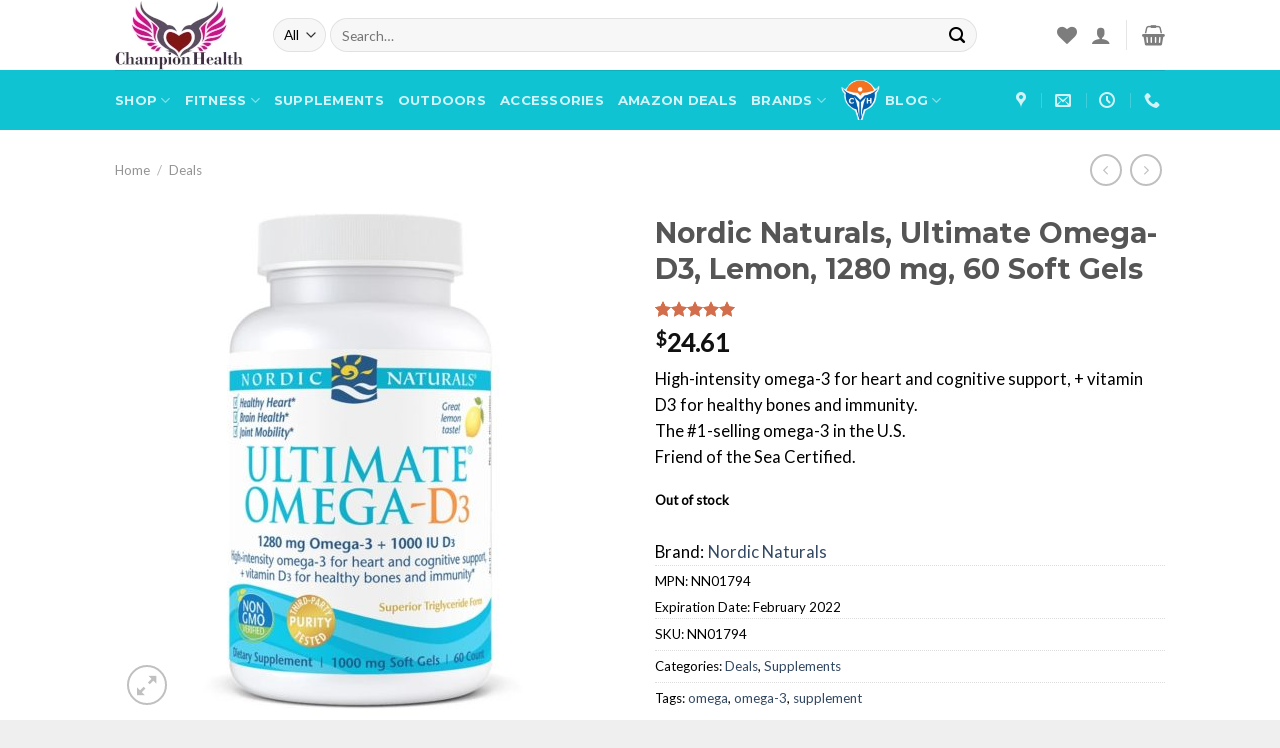

--- FILE ---
content_type: text/html; charset=UTF-8
request_url: https://championhealth.com/product/nordic-naturals-ultimate-omega-d3-lemon-1000-mg-60-soft-gels/
body_size: 36035
content:
<!DOCTYPE html>
<html lang="en-US" class="loading-site no-js">
<head>
	<meta charset="UTF-8" />
	<link rel="profile" href="http://gmpg.org/xfn/11" />
	<link rel="pingback" href="https://championhealth.com/xmlrpc.php" />

					<script>document.documentElement.className = document.documentElement.className + ' yes-js js_active js'</script>
			<script>(function(html){html.className = html.className.replace(/\bno-js\b/,'js')})(document.documentElement);</script>
<meta name='robots' content='index, follow, max-image-preview:large, max-snippet:-1, max-video-preview:-1' />
	<style>img:is([sizes="auto" i], [sizes^="auto," i]) { contain-intrinsic-size: 3000px 1500px }</style>
	<meta name="viewport" content="width=device-width, initial-scale=1" />
	<!-- This site is optimized with the Yoast SEO plugin v26.2 - https://yoast.com/wordpress/plugins/seo/ -->
	<title>Nordic Naturals, Ultimate Omega-D3, Lemon, 1280 mg, 60 Soft Gels - ChampionHealth.com</title>
	<meta name="description" content="High-intensity omega-3 for heart and cognitive support, + vitamin D3 for healthy bones and immunity. The #1-selling omega-3 in the U.S." />
	<link rel="canonical" href="http://championhealth.com/product/nordic-naturals-ultimate-omega-d3-lemon-1000-mg-60-soft-gels/" />
	<script type="application/ld+json" class="yoast-schema-graph">{"@context":"https://schema.org","@graph":[{"@type":"WebPage","@id":"http://championhealth.com/product/nordic-naturals-ultimate-omega-d3-lemon-1000-mg-60-soft-gels/","url":"http://championhealth.com/product/nordic-naturals-ultimate-omega-d3-lemon-1000-mg-60-soft-gels/","name":"Nordic Naturals, Ultimate Omega-D3, Lemon, 1280 mg, 60 Soft Gels - ChampionHealth.com","isPartOf":{"@id":"https://championhealth.com/#website"},"primaryImageOfPage":{"@id":"http://championhealth.com/product/nordic-naturals-ultimate-omega-d3-lemon-1000-mg-60-soft-gels/#primaryimage"},"image":{"@id":"http://championhealth.com/product/nordic-naturals-ultimate-omega-d3-lemon-1000-mg-60-soft-gels/#primaryimage"},"thumbnailUrl":"https://championhealth.com/wp-content/uploads/2019/06/nordicnaturals-01794_Ultimate_Omega-D3_60ct.jpg","datePublished":"2019-06-09T03:49:51+00:00","dateModified":"2022-11-02T00:31:49+00:00","description":"High-intensity omega-3 for heart and cognitive support, + vitamin D3 for healthy bones and immunity. The #1-selling omega-3 in the U.S.","breadcrumb":{"@id":"http://championhealth.com/product/nordic-naturals-ultimate-omega-d3-lemon-1000-mg-60-soft-gels/#breadcrumb"},"inLanguage":"en-US","potentialAction":[{"@type":"ReadAction","target":["http://championhealth.com/product/nordic-naturals-ultimate-omega-d3-lemon-1000-mg-60-soft-gels/"]}]},{"@type":"ImageObject","inLanguage":"en-US","@id":"http://championhealth.com/product/nordic-naturals-ultimate-omega-d3-lemon-1000-mg-60-soft-gels/#primaryimage","url":"https://championhealth.com/wp-content/uploads/2019/06/nordicnaturals-01794_Ultimate_Omega-D3_60ct.jpg","contentUrl":"https://championhealth.com/wp-content/uploads/2019/06/nordicnaturals-01794_Ultimate_Omega-D3_60ct.jpg","width":970,"height":970,"caption":"Nordic Naturals Ultimate Omega D3"},{"@type":"BreadcrumbList","@id":"http://championhealth.com/product/nordic-naturals-ultimate-omega-d3-lemon-1000-mg-60-soft-gels/#breadcrumb","itemListElement":[{"@type":"ListItem","position":1,"name":"Home","item":"https://championhealth.com/"},{"@type":"ListItem","position":2,"name":"Shop","item":"https://championhealth.com/shop/"},{"@type":"ListItem","position":3,"name":"Nordic Naturals, Ultimate Omega-D3, Lemon, 1280 mg, 60 Soft Gels"}]},{"@type":"WebSite","@id":"https://championhealth.com/#website","url":"https://championhealth.com/","name":"ChampionHealth.com","description":"Live Well Stay Healthy","potentialAction":[{"@type":"SearchAction","target":{"@type":"EntryPoint","urlTemplate":"https://championhealth.com/?s={search_term_string}"},"query-input":{"@type":"PropertyValueSpecification","valueRequired":true,"valueName":"search_term_string"}}],"inLanguage":"en-US"}]}</script>
	<!-- / Yoast SEO plugin. -->


<link rel='dns-prefetch' href='//www.google.com' />
<link rel='dns-prefetch' href='//www.googletagmanager.com' />
<link rel='dns-prefetch' href='//cdn.jsdelivr.net' />
<link rel='dns-prefetch' href='//pagead2.googlesyndication.com' />
<link rel='prefetch' href='https://championhealth.com/wp-content/themes/flatsome/assets/js/flatsome.js?ver=89ac940c4841291ea8d6' />
<link rel='prefetch' href='https://championhealth.com/wp-content/themes/flatsome/assets/js/chunk.slider.js?ver=3.17.6' />
<link rel='prefetch' href='https://championhealth.com/wp-content/themes/flatsome/assets/js/chunk.popups.js?ver=3.17.6' />
<link rel='prefetch' href='https://championhealth.com/wp-content/themes/flatsome/assets/js/chunk.tooltips.js?ver=3.17.6' />
<link rel='prefetch' href='https://championhealth.com/wp-content/themes/flatsome/assets/js/woocommerce.js?ver=1a392523165907adee6a' />
<link rel="alternate" type="application/rss+xml" title="ChampionHealth.com &raquo; Feed" href="https://championhealth.com/feed/" />
<link rel="alternate" type="application/rss+xml" title="ChampionHealth.com &raquo; Comments Feed" href="https://championhealth.com/comments/feed/" />
<link rel="alternate" type="application/rss+xml" title="ChampionHealth.com &raquo; Nordic Naturals, Ultimate Omega-D3, Lemon, 1280 mg, 60 Soft Gels Comments Feed" href="https://championhealth.com/product/nordic-naturals-ultimate-omega-d3-lemon-1000-mg-60-soft-gels/feed/" />
<script type="text/javascript">
/* <![CDATA[ */
window._wpemojiSettings = {"baseUrl":"https:\/\/s.w.org\/images\/core\/emoji\/16.0.1\/72x72\/","ext":".png","svgUrl":"https:\/\/s.w.org\/images\/core\/emoji\/16.0.1\/svg\/","svgExt":".svg","source":{"concatemoji":"https:\/\/championhealth.com\/wp-includes\/js\/wp-emoji-release.min.js?ver=6.8.3"}};
/*! This file is auto-generated */
!function(s,n){var o,i,e;function c(e){try{var t={supportTests:e,timestamp:(new Date).valueOf()};sessionStorage.setItem(o,JSON.stringify(t))}catch(e){}}function p(e,t,n){e.clearRect(0,0,e.canvas.width,e.canvas.height),e.fillText(t,0,0);var t=new Uint32Array(e.getImageData(0,0,e.canvas.width,e.canvas.height).data),a=(e.clearRect(0,0,e.canvas.width,e.canvas.height),e.fillText(n,0,0),new Uint32Array(e.getImageData(0,0,e.canvas.width,e.canvas.height).data));return t.every(function(e,t){return e===a[t]})}function u(e,t){e.clearRect(0,0,e.canvas.width,e.canvas.height),e.fillText(t,0,0);for(var n=e.getImageData(16,16,1,1),a=0;a<n.data.length;a++)if(0!==n.data[a])return!1;return!0}function f(e,t,n,a){switch(t){case"flag":return n(e,"\ud83c\udff3\ufe0f\u200d\u26a7\ufe0f","\ud83c\udff3\ufe0f\u200b\u26a7\ufe0f")?!1:!n(e,"\ud83c\udde8\ud83c\uddf6","\ud83c\udde8\u200b\ud83c\uddf6")&&!n(e,"\ud83c\udff4\udb40\udc67\udb40\udc62\udb40\udc65\udb40\udc6e\udb40\udc67\udb40\udc7f","\ud83c\udff4\u200b\udb40\udc67\u200b\udb40\udc62\u200b\udb40\udc65\u200b\udb40\udc6e\u200b\udb40\udc67\u200b\udb40\udc7f");case"emoji":return!a(e,"\ud83e\udedf")}return!1}function g(e,t,n,a){var r="undefined"!=typeof WorkerGlobalScope&&self instanceof WorkerGlobalScope?new OffscreenCanvas(300,150):s.createElement("canvas"),o=r.getContext("2d",{willReadFrequently:!0}),i=(o.textBaseline="top",o.font="600 32px Arial",{});return e.forEach(function(e){i[e]=t(o,e,n,a)}),i}function t(e){var t=s.createElement("script");t.src=e,t.defer=!0,s.head.appendChild(t)}"undefined"!=typeof Promise&&(o="wpEmojiSettingsSupports",i=["flag","emoji"],n.supports={everything:!0,everythingExceptFlag:!0},e=new Promise(function(e){s.addEventListener("DOMContentLoaded",e,{once:!0})}),new Promise(function(t){var n=function(){try{var e=JSON.parse(sessionStorage.getItem(o));if("object"==typeof e&&"number"==typeof e.timestamp&&(new Date).valueOf()<e.timestamp+604800&&"object"==typeof e.supportTests)return e.supportTests}catch(e){}return null}();if(!n){if("undefined"!=typeof Worker&&"undefined"!=typeof OffscreenCanvas&&"undefined"!=typeof URL&&URL.createObjectURL&&"undefined"!=typeof Blob)try{var e="postMessage("+g.toString()+"("+[JSON.stringify(i),f.toString(),p.toString(),u.toString()].join(",")+"));",a=new Blob([e],{type:"text/javascript"}),r=new Worker(URL.createObjectURL(a),{name:"wpTestEmojiSupports"});return void(r.onmessage=function(e){c(n=e.data),r.terminate(),t(n)})}catch(e){}c(n=g(i,f,p,u))}t(n)}).then(function(e){for(var t in e)n.supports[t]=e[t],n.supports.everything=n.supports.everything&&n.supports[t],"flag"!==t&&(n.supports.everythingExceptFlag=n.supports.everythingExceptFlag&&n.supports[t]);n.supports.everythingExceptFlag=n.supports.everythingExceptFlag&&!n.supports.flag,n.DOMReady=!1,n.readyCallback=function(){n.DOMReady=!0}}).then(function(){return e}).then(function(){var e;n.supports.everything||(n.readyCallback(),(e=n.source||{}).concatemoji?t(e.concatemoji):e.wpemoji&&e.twemoji&&(t(e.twemoji),t(e.wpemoji)))}))}((window,document),window._wpemojiSettings);
/* ]]> */
</script>
<style id='wp-emoji-styles-inline-css' type='text/css'>

	img.wp-smiley, img.emoji {
		display: inline !important;
		border: none !important;
		box-shadow: none !important;
		height: 1em !important;
		width: 1em !important;
		margin: 0 0.07em !important;
		vertical-align: -0.1em !important;
		background: none !important;
		padding: 0 !important;
	}
</style>
<style id='wp-block-library-inline-css' type='text/css'>
:root{--wp-admin-theme-color:#007cba;--wp-admin-theme-color--rgb:0,124,186;--wp-admin-theme-color-darker-10:#006ba1;--wp-admin-theme-color-darker-10--rgb:0,107,161;--wp-admin-theme-color-darker-20:#005a87;--wp-admin-theme-color-darker-20--rgb:0,90,135;--wp-admin-border-width-focus:2px;--wp-block-synced-color:#7a00df;--wp-block-synced-color--rgb:122,0,223;--wp-bound-block-color:var(--wp-block-synced-color)}@media (min-resolution:192dpi){:root{--wp-admin-border-width-focus:1.5px}}.wp-element-button{cursor:pointer}:root{--wp--preset--font-size--normal:16px;--wp--preset--font-size--huge:42px}:root .has-very-light-gray-background-color{background-color:#eee}:root .has-very-dark-gray-background-color{background-color:#313131}:root .has-very-light-gray-color{color:#eee}:root .has-very-dark-gray-color{color:#313131}:root .has-vivid-green-cyan-to-vivid-cyan-blue-gradient-background{background:linear-gradient(135deg,#00d084,#0693e3)}:root .has-purple-crush-gradient-background{background:linear-gradient(135deg,#34e2e4,#4721fb 50%,#ab1dfe)}:root .has-hazy-dawn-gradient-background{background:linear-gradient(135deg,#faaca8,#dad0ec)}:root .has-subdued-olive-gradient-background{background:linear-gradient(135deg,#fafae1,#67a671)}:root .has-atomic-cream-gradient-background{background:linear-gradient(135deg,#fdd79a,#004a59)}:root .has-nightshade-gradient-background{background:linear-gradient(135deg,#330968,#31cdcf)}:root .has-midnight-gradient-background{background:linear-gradient(135deg,#020381,#2874fc)}.has-regular-font-size{font-size:1em}.has-larger-font-size{font-size:2.625em}.has-normal-font-size{font-size:var(--wp--preset--font-size--normal)}.has-huge-font-size{font-size:var(--wp--preset--font-size--huge)}.has-text-align-center{text-align:center}.has-text-align-left{text-align:left}.has-text-align-right{text-align:right}#end-resizable-editor-section{display:none}.aligncenter{clear:both}.items-justified-left{justify-content:flex-start}.items-justified-center{justify-content:center}.items-justified-right{justify-content:flex-end}.items-justified-space-between{justify-content:space-between}.screen-reader-text{border:0;clip-path:inset(50%);height:1px;margin:-1px;overflow:hidden;padding:0;position:absolute;width:1px;word-wrap:normal!important}.screen-reader-text:focus{background-color:#ddd;clip-path:none;color:#444;display:block;font-size:1em;height:auto;left:5px;line-height:normal;padding:15px 23px 14px;text-decoration:none;top:5px;width:auto;z-index:100000}html :where(.has-border-color){border-style:solid}html :where([style*=border-top-color]){border-top-style:solid}html :where([style*=border-right-color]){border-right-style:solid}html :where([style*=border-bottom-color]){border-bottom-style:solid}html :where([style*=border-left-color]){border-left-style:solid}html :where([style*=border-width]){border-style:solid}html :where([style*=border-top-width]){border-top-style:solid}html :where([style*=border-right-width]){border-right-style:solid}html :where([style*=border-bottom-width]){border-bottom-style:solid}html :where([style*=border-left-width]){border-left-style:solid}html :where(img[class*=wp-image-]){height:auto;max-width:100%}:where(figure){margin:0 0 1em}html :where(.is-position-sticky){--wp-admin--admin-bar--position-offset:var(--wp-admin--admin-bar--height,0px)}@media screen and (max-width:600px){html :where(.is-position-sticky){--wp-admin--admin-bar--position-offset:0px}}
</style>
<style id='classic-theme-styles-inline-css' type='text/css'>
/*! This file is auto-generated */
.wp-block-button__link{color:#fff;background-color:#32373c;border-radius:9999px;box-shadow:none;text-decoration:none;padding:calc(.667em + 2px) calc(1.333em + 2px);font-size:1.125em}.wp-block-file__button{background:#32373c;color:#fff;text-decoration:none}
</style>
<link rel='stylesheet' id='aalb_basics_css-css' href='https://championhealth.com/wp-content/plugins/amazon-associates-link-builder/css/aalb_basics.css?ver=1.9.3' type='text/css' media='all' />
<link rel='stylesheet' id='contact-form-7-css' href='https://championhealth.com/wp-content/plugins/contact-form-7/includes/css/styles.css?ver=6.1.2' type='text/css' media='all' />
<link rel='stylesheet' id='product-code-frontend-css' href='https://championhealth.com/wp-content/plugins/product-code-for-woocommerce/assets/css/single-product.css?ver=6.8.3' type='text/css' media='all' />
<link rel='stylesheet' id='photoswipe-css' href='https://championhealth.com/wp-content/plugins/woocommerce/assets/css/photoswipe/photoswipe.min.css?ver=10.2.3' type='text/css' media='all' />
<link rel='stylesheet' id='photoswipe-default-skin-css' href='https://championhealth.com/wp-content/plugins/woocommerce/assets/css/photoswipe/default-skin/default-skin.min.css?ver=10.2.3' type='text/css' media='all' />
<style id='woocommerce-inline-inline-css' type='text/css'>
.woocommerce form .form-row .required { visibility: visible; }
</style>
<link rel='stylesheet' id='brands-styles-css' href='https://championhealth.com/wp-content/plugins/woocommerce/assets/css/brands.css?ver=10.2.3' type='text/css' media='all' />
<link rel='stylesheet' id='flatsome-woocommerce-wishlist-css' href='https://championhealth.com/wp-content/themes/flatsome/inc/integrations/wc-yith-wishlist/wishlist.css?ver=3.10.2' type='text/css' media='all' />
<link rel='stylesheet' id='pwb-styles-frontend-css' href='https://championhealth.com/wp-content/plugins/perfect-woocommerce-brands/build/frontend/css/style.css?ver=3.6.3' type='text/css' media='all' />
<link rel='stylesheet' id='flatsome-main-css' href='https://championhealth.com/wp-content/themes/flatsome/assets/css/flatsome.css?ver=3.17.6' type='text/css' media='all' />
<style id='flatsome-main-inline-css' type='text/css'>
@font-face {
				font-family: "fl-icons";
				font-display: block;
				src: url(https://championhealth.com/wp-content/themes/flatsome/assets/css/icons/fl-icons.eot?v=3.17.6);
				src:
					url(https://championhealth.com/wp-content/themes/flatsome/assets/css/icons/fl-icons.eot#iefix?v=3.17.6) format("embedded-opentype"),
					url(https://championhealth.com/wp-content/themes/flatsome/assets/css/icons/fl-icons.woff2?v=3.17.6) format("woff2"),
					url(https://championhealth.com/wp-content/themes/flatsome/assets/css/icons/fl-icons.ttf?v=3.17.6) format("truetype"),
					url(https://championhealth.com/wp-content/themes/flatsome/assets/css/icons/fl-icons.woff?v=3.17.6) format("woff"),
					url(https://championhealth.com/wp-content/themes/flatsome/assets/css/icons/fl-icons.svg?v=3.17.6#fl-icons) format("svg");
			}
</style>
<link rel='stylesheet' id='flatsome-shop-css' href='https://championhealth.com/wp-content/themes/flatsome/assets/css/flatsome-shop.css?ver=3.17.6' type='text/css' media='all' />
<link rel='stylesheet' id='flatsome-style-css' href='https://championhealth.com/wp-content/themes/flatsome/style.css?ver=3.17.6' type='text/css' media='all' />
<script type="text/javascript">
            window._nslDOMReady = (function () {
                const executedCallbacks = new Set();
            
                return function (callback) {
                    /**
                    * Third parties might dispatch DOMContentLoaded events, so we need to ensure that we only run our callback once!
                    */
                    if (executedCallbacks.has(callback)) return;
            
                    const wrappedCallback = function () {
                        if (executedCallbacks.has(callback)) return;
                        executedCallbacks.add(callback);
                        callback();
                    };
            
                    if (document.readyState === "complete" || document.readyState === "interactive") {
                        wrappedCallback();
                    } else {
                        document.addEventListener("DOMContentLoaded", wrappedCallback);
                    }
                };
            })();
        </script><script type="text/javascript" src="https://championhealth.com/wp-includes/js/jquery/jquery.min.js?ver=3.7.1" id="jquery-core-js"></script>
<script type="text/javascript" src="https://championhealth.com/wp-includes/js/jquery/jquery-migrate.min.js?ver=3.4.1" id="jquery-migrate-js"></script>
<script type="text/javascript" id="product-code-for-woocommerce-js-extra">
/* <![CDATA[ */
var PRODUCT_CODE = {"ajax":"https:\/\/championhealth.com\/wp-admin\/admin-ajax.php","HIDE_EMPTY":"yes"};
/* ]]> */
</script>
<script type="text/javascript" src="https://championhealth.com/wp-content/plugins/product-code-for-woocommerce/assets/js/editor.js?ver=1.5.0" id="product-code-for-woocommerce-js"></script>
<script type="text/javascript" src="https://championhealth.com/wp-content/plugins/recaptcha-woo/js/rcfwc.js?ver=1.0" id="rcfwc-js-js" defer="defer" data-wp-strategy="defer"></script>
<script type="text/javascript" src="https://www.google.com/recaptcha/api.js?hl=en_US" id="recaptcha-js" defer="defer" data-wp-strategy="defer"></script>
<script type="text/javascript" src="https://championhealth.com/wp-content/plugins/woocommerce/assets/js/jquery-blockui/jquery.blockUI.min.js?ver=2.7.0-wc.10.2.3" id="jquery-blockui-js" data-wp-strategy="defer"></script>
<script type="text/javascript" id="wc-add-to-cart-js-extra">
/* <![CDATA[ */
var wc_add_to_cart_params = {"ajax_url":"\/wp-admin\/admin-ajax.php","wc_ajax_url":"\/?wc-ajax=%%endpoint%%","i18n_view_cart":"View cart","cart_url":"https:\/\/championhealth.com\/cart\/","is_cart":"","cart_redirect_after_add":"no"};
/* ]]> */
</script>
<script type="text/javascript" src="https://championhealth.com/wp-content/plugins/woocommerce/assets/js/frontend/add-to-cart.min.js?ver=10.2.3" id="wc-add-to-cart-js" defer="defer" data-wp-strategy="defer"></script>
<script type="text/javascript" src="https://championhealth.com/wp-content/plugins/woocommerce/assets/js/photoswipe/photoswipe.min.js?ver=4.1.1-wc.10.2.3" id="photoswipe-js" defer="defer" data-wp-strategy="defer"></script>
<script type="text/javascript" src="https://championhealth.com/wp-content/plugins/woocommerce/assets/js/photoswipe/photoswipe-ui-default.min.js?ver=4.1.1-wc.10.2.3" id="photoswipe-ui-default-js" defer="defer" data-wp-strategy="defer"></script>
<script type="text/javascript" id="wc-single-product-js-extra">
/* <![CDATA[ */
var wc_single_product_params = {"i18n_required_rating_text":"Please select a rating","i18n_rating_options":["1 of 5 stars","2 of 5 stars","3 of 5 stars","4 of 5 stars","5 of 5 stars"],"i18n_product_gallery_trigger_text":"View full-screen image gallery","review_rating_required":"yes","flexslider":{"rtl":false,"animation":"slide","smoothHeight":true,"directionNav":false,"controlNav":"thumbnails","slideshow":false,"animationSpeed":500,"animationLoop":false,"allowOneSlide":false},"zoom_enabled":"","zoom_options":[],"photoswipe_enabled":"1","photoswipe_options":{"shareEl":false,"closeOnScroll":false,"history":false,"hideAnimationDuration":0,"showAnimationDuration":0},"flexslider_enabled":""};
/* ]]> */
</script>
<script type="text/javascript" src="https://championhealth.com/wp-content/plugins/woocommerce/assets/js/frontend/single-product.min.js?ver=10.2.3" id="wc-single-product-js" defer="defer" data-wp-strategy="defer"></script>
<script type="text/javascript" src="https://championhealth.com/wp-content/plugins/woocommerce/assets/js/js-cookie/js.cookie.min.js?ver=2.1.4-wc.10.2.3" id="js-cookie-js" data-wp-strategy="defer"></script>

<!-- Google tag (gtag.js) snippet added by Site Kit -->
<!-- Google Analytics snippet added by Site Kit -->
<script type="text/javascript" src="https://www.googletagmanager.com/gtag/js?id=G-CFP7G8WP4C" id="google_gtagjs-js" async></script>
<script type="text/javascript" id="google_gtagjs-js-after">
/* <![CDATA[ */
window.dataLayer = window.dataLayer || [];function gtag(){dataLayer.push(arguments);}
gtag("set","linker",{"domains":["championhealth.com"]});
gtag("js", new Date());
gtag("set", "developer_id.dZTNiMT", true);
gtag("config", "G-CFP7G8WP4C", {"googlesitekit_post_type":"product"});
/* ]]> */
</script>
<link rel="https://api.w.org/" href="https://championhealth.com/wp-json/" /><link rel="alternate" title="JSON" type="application/json" href="https://championhealth.com/wp-json/wp/v2/product/1582" /><link rel="EditURI" type="application/rsd+xml" title="RSD" href="https://championhealth.com/xmlrpc.php?rsd" />
<meta name="generator" content="WordPress 6.8.3" />
<meta name="generator" content="WooCommerce 10.2.3" />
<link rel='shortlink' href='https://championhealth.com/?p=1582' />
<link rel="alternate" title="oEmbed (JSON)" type="application/json+oembed" href="https://championhealth.com/wp-json/oembed/1.0/embed?url=https%3A%2F%2Fchampionhealth.com%2Fproduct%2Fnordic-naturals-ultimate-omega-d3-lemon-1000-mg-60-soft-gels%2F" />
<link rel="alternate" title="oEmbed (XML)" type="text/xml+oembed" href="https://championhealth.com/wp-json/oembed/1.0/embed?url=https%3A%2F%2Fchampionhealth.com%2Fproduct%2Fnordic-naturals-ultimate-omega-d3-lemon-1000-mg-60-soft-gels%2F&#038;format=xml" />
		<script type="text/javascript">
				(function(c,l,a,r,i,t,y){
					c[a]=c[a]||function(){(c[a].q=c[a].q||[]).push(arguments)};t=l.createElement(r);t.async=1;
					t.src="https://www.clarity.ms/tag/"+i+"?ref=wordpress";y=l.getElementsByTagName(r)[0];y.parentNode.insertBefore(t,y);
				})(window, document, "clarity", "script", "qu0ylojj0s");
		</script>
		
<!-- This website runs the Product Feed PRO for WooCommerce by AdTribes.io plugin - version woocommercesea_option_installed_version -->
<meta name="generator" content="Site Kit by Google 1.170.0" /><style>.bg{opacity: 0; transition: opacity 1s; -webkit-transition: opacity 1s;} .bg-loaded{opacity: 1;}</style><!-- Global site tag (gtag.js) - Google Analytics -->
<script async src="https://www.googletagmanager.com/gtag/js?id=UA-20038413-1"></script>
<script>
  window.dataLayer = window.dataLayer || [];
  function gtag(){dataLayer.push(arguments);}
  gtag('js', new Date());

  gtag('config', 'UA-20038413-1');
</script>	<noscript><style>.woocommerce-product-gallery{ opacity: 1 !important; }</style></noscript>
	
<!-- Google AdSense meta tags added by Site Kit -->
<meta name="google-adsense-platform-account" content="ca-host-pub-2644536267352236">
<meta name="google-adsense-platform-domain" content="sitekit.withgoogle.com">
<!-- End Google AdSense meta tags added by Site Kit -->

<!-- Google AdSense snippet added by Site Kit -->
<script type="text/javascript" async="async" src="https://pagead2.googlesyndication.com/pagead/js/adsbygoogle.js?client=ca-pub-5968788680473621&amp;host=ca-host-pub-2644536267352236" crossorigin="anonymous"></script>

<!-- End Google AdSense snippet added by Site Kit -->
<link rel="icon" href="https://championhealth.com/wp-content/uploads/2021/11/cropped-logo_ch1-32x32.png" sizes="32x32" />
<link rel="icon" href="https://championhealth.com/wp-content/uploads/2021/11/cropped-logo_ch1-192x192.png" sizes="192x192" />
<link rel="apple-touch-icon" href="https://championhealth.com/wp-content/uploads/2021/11/cropped-logo_ch1-180x180.png" />
<meta name="msapplication-TileImage" content="https://championhealth.com/wp-content/uploads/2021/11/cropped-logo_ch1-270x270.png" />
<style id="custom-css" type="text/css">:root {--primary-color: #446084;}.header-main{height: 70px}#logo img{max-height: 70px}#logo{width:128px;}#logo a{max-width:128px;}.header-bottom{min-height: 43px}.header-top{min-height: 30px}.transparent .header-main{height: 30px}.transparent #logo img{max-height: 30px}.has-transparent + .page-title:first-of-type,.has-transparent + #main > .page-title,.has-transparent + #main > div > .page-title,.has-transparent + #main .page-header-wrapper:first-of-type .page-title{padding-top: 80px;}.header.show-on-scroll,.stuck .header-main{height:70px!important}.stuck #logo img{max-height: 70px!important}.search-form{ width: 90%;}.header-bottom {background-color: #10c3d2}.top-bar-nav > li > a{line-height: 16px }.stuck .header-main .nav > li > a{line-height: 50px }.header-bottom-nav > li > a{line-height: 16px }@media (max-width: 549px) {.header-main{height: 70px}#logo img{max-height: 70px}}.nav-dropdown-has-arrow.nav-dropdown-has-border li.has-dropdown:before{border-bottom-color: #ffffff;}.nav .nav-dropdown{border-color: #ffffff }.nav-dropdown{border-radius:10px}.nav-dropdown{font-size:100%}.nav-dropdown-has-arrow li.has-dropdown:after{border-bottom-color: #ffffff;}.nav .nav-dropdown{background-color: #ffffff}.header-top{background-color:#f4f4f4!important;}body{color: #000000}body{font-size: 104%;}@media screen and (max-width: 549px){body{font-size: 100%;}}body{font-family: Lato, sans-serif;}body {font-weight: 400;font-style: normal;}.nav > li > a {font-family: Montserrat, sans-serif;}.mobile-sidebar-levels-2 .nav > li > ul > li > a {font-family: Montserrat, sans-serif;}.nav > li > a,.mobile-sidebar-levels-2 .nav > li > ul > li > a {font-weight: 700;font-style: normal;}h1,h2,h3,h4,h5,h6,.heading-font, .off-canvas-center .nav-sidebar.nav-vertical > li > a{font-family: Montserrat, sans-serif;}h1,h2,h3,h4,h5,h6,.heading-font,.banner h1,.banner h2 {font-weight: 400;font-style: normal;}.alt-font{font-family: "Dancing Script", sans-serif;}.alt-font {font-weight: 400!important;font-style: normal!important;}.header:not(.transparent) .top-bar-nav > li > a {color: #10c3d2;}.shop-page-title.featured-title .title-bg{ background-image: url(https://championhealth.com/wp-content/uploads/2019/06/nordicnaturals-01794_Ultimate_Omega-D3_60ct.jpg)!important;}@media screen and (min-width: 550px){.products .box-vertical .box-image{min-width: 247px!important;width: 247px!important;}}.footer-1{background-color: #222222}.footer-2{background-color: #eeefee}.absolute-footer, html{background-color: #eeefee}.page-title-small + main .product-container > .row{padding-top:0;}button[name='update_cart'] { display: none; }.nav-vertical-fly-out > li + li {border-top-width: 1px; border-top-style: solid;}/* Custom CSS */.entry-date published { display: none; }.url fn n { display: none; }/* Custom CSS Tablet */@media (max-width: 849px){.entry-date published { display: none; }.url fn n { display: none; }}/* Custom CSS Mobile */@media (max-width: 549px){.entry-date published { display: none; }.url fn n { display: none; }}.label-new.menu-item > a:after{content:"New";}.label-hot.menu-item > a:after{content:"Hot";}.label-sale.menu-item > a:after{content:"Sale";}.label-popular.menu-item > a:after{content:"Popular";}</style>		<style type="text/css" id="wp-custom-css">
			.entry-date published { 
  display: none !important; 
}
		</style>
		<style id="kirki-inline-styles">/* cyrillic-ext */
@font-face {
  font-family: 'Montserrat';
  font-style: normal;
  font-weight: 400;
  font-display: swap;
  src: url(https://championhealth.com/wp-content/fonts/montserrat/font) format('woff');
  unicode-range: U+0460-052F, U+1C80-1C8A, U+20B4, U+2DE0-2DFF, U+A640-A69F, U+FE2E-FE2F;
}
/* cyrillic */
@font-face {
  font-family: 'Montserrat';
  font-style: normal;
  font-weight: 400;
  font-display: swap;
  src: url(https://championhealth.com/wp-content/fonts/montserrat/font) format('woff');
  unicode-range: U+0301, U+0400-045F, U+0490-0491, U+04B0-04B1, U+2116;
}
/* vietnamese */
@font-face {
  font-family: 'Montserrat';
  font-style: normal;
  font-weight: 400;
  font-display: swap;
  src: url(https://championhealth.com/wp-content/fonts/montserrat/font) format('woff');
  unicode-range: U+0102-0103, U+0110-0111, U+0128-0129, U+0168-0169, U+01A0-01A1, U+01AF-01B0, U+0300-0301, U+0303-0304, U+0308-0309, U+0323, U+0329, U+1EA0-1EF9, U+20AB;
}
/* latin-ext */
@font-face {
  font-family: 'Montserrat';
  font-style: normal;
  font-weight: 400;
  font-display: swap;
  src: url(https://championhealth.com/wp-content/fonts/montserrat/font) format('woff');
  unicode-range: U+0100-02BA, U+02BD-02C5, U+02C7-02CC, U+02CE-02D7, U+02DD-02FF, U+0304, U+0308, U+0329, U+1D00-1DBF, U+1E00-1E9F, U+1EF2-1EFF, U+2020, U+20A0-20AB, U+20AD-20C0, U+2113, U+2C60-2C7F, U+A720-A7FF;
}
/* latin */
@font-face {
  font-family: 'Montserrat';
  font-style: normal;
  font-weight: 400;
  font-display: swap;
  src: url(https://championhealth.com/wp-content/fonts/montserrat/font) format('woff');
  unicode-range: U+0000-00FF, U+0131, U+0152-0153, U+02BB-02BC, U+02C6, U+02DA, U+02DC, U+0304, U+0308, U+0329, U+2000-206F, U+20AC, U+2122, U+2191, U+2193, U+2212, U+2215, U+FEFF, U+FFFD;
}
/* cyrillic-ext */
@font-face {
  font-family: 'Montserrat';
  font-style: normal;
  font-weight: 700;
  font-display: swap;
  src: url(https://championhealth.com/wp-content/fonts/montserrat/font) format('woff');
  unicode-range: U+0460-052F, U+1C80-1C8A, U+20B4, U+2DE0-2DFF, U+A640-A69F, U+FE2E-FE2F;
}
/* cyrillic */
@font-face {
  font-family: 'Montserrat';
  font-style: normal;
  font-weight: 700;
  font-display: swap;
  src: url(https://championhealth.com/wp-content/fonts/montserrat/font) format('woff');
  unicode-range: U+0301, U+0400-045F, U+0490-0491, U+04B0-04B1, U+2116;
}
/* vietnamese */
@font-face {
  font-family: 'Montserrat';
  font-style: normal;
  font-weight: 700;
  font-display: swap;
  src: url(https://championhealth.com/wp-content/fonts/montserrat/font) format('woff');
  unicode-range: U+0102-0103, U+0110-0111, U+0128-0129, U+0168-0169, U+01A0-01A1, U+01AF-01B0, U+0300-0301, U+0303-0304, U+0308-0309, U+0323, U+0329, U+1EA0-1EF9, U+20AB;
}
/* latin-ext */
@font-face {
  font-family: 'Montserrat';
  font-style: normal;
  font-weight: 700;
  font-display: swap;
  src: url(https://championhealth.com/wp-content/fonts/montserrat/font) format('woff');
  unicode-range: U+0100-02BA, U+02BD-02C5, U+02C7-02CC, U+02CE-02D7, U+02DD-02FF, U+0304, U+0308, U+0329, U+1D00-1DBF, U+1E00-1E9F, U+1EF2-1EFF, U+2020, U+20A0-20AB, U+20AD-20C0, U+2113, U+2C60-2C7F, U+A720-A7FF;
}
/* latin */
@font-face {
  font-family: 'Montserrat';
  font-style: normal;
  font-weight: 700;
  font-display: swap;
  src: url(https://championhealth.com/wp-content/fonts/montserrat/font) format('woff');
  unicode-range: U+0000-00FF, U+0131, U+0152-0153, U+02BB-02BC, U+02C6, U+02DA, U+02DC, U+0304, U+0308, U+0329, U+2000-206F, U+20AC, U+2122, U+2191, U+2193, U+2212, U+2215, U+FEFF, U+FFFD;
}/* latin-ext */
@font-face {
  font-family: 'Lato';
  font-style: normal;
  font-weight: 400;
  font-display: swap;
  src: url(https://championhealth.com/wp-content/fonts/lato/font) format('woff');
  unicode-range: U+0100-02BA, U+02BD-02C5, U+02C7-02CC, U+02CE-02D7, U+02DD-02FF, U+0304, U+0308, U+0329, U+1D00-1DBF, U+1E00-1E9F, U+1EF2-1EFF, U+2020, U+20A0-20AB, U+20AD-20C0, U+2113, U+2C60-2C7F, U+A720-A7FF;
}
/* latin */
@font-face {
  font-family: 'Lato';
  font-style: normal;
  font-weight: 400;
  font-display: swap;
  src: url(https://championhealth.com/wp-content/fonts/lato/font) format('woff');
  unicode-range: U+0000-00FF, U+0131, U+0152-0153, U+02BB-02BC, U+02C6, U+02DA, U+02DC, U+0304, U+0308, U+0329, U+2000-206F, U+20AC, U+2122, U+2191, U+2193, U+2212, U+2215, U+FEFF, U+FFFD;
}/* vietnamese */
@font-face {
  font-family: 'Dancing Script';
  font-style: normal;
  font-weight: 400;
  font-display: swap;
  src: url(https://championhealth.com/wp-content/fonts/dancing-script/font) format('woff');
  unicode-range: U+0102-0103, U+0110-0111, U+0128-0129, U+0168-0169, U+01A0-01A1, U+01AF-01B0, U+0300-0301, U+0303-0304, U+0308-0309, U+0323, U+0329, U+1EA0-1EF9, U+20AB;
}
/* latin-ext */
@font-face {
  font-family: 'Dancing Script';
  font-style: normal;
  font-weight: 400;
  font-display: swap;
  src: url(https://championhealth.com/wp-content/fonts/dancing-script/font) format('woff');
  unicode-range: U+0100-02BA, U+02BD-02C5, U+02C7-02CC, U+02CE-02D7, U+02DD-02FF, U+0304, U+0308, U+0329, U+1D00-1DBF, U+1E00-1E9F, U+1EF2-1EFF, U+2020, U+20A0-20AB, U+20AD-20C0, U+2113, U+2C60-2C7F, U+A720-A7FF;
}
/* latin */
@font-face {
  font-family: 'Dancing Script';
  font-style: normal;
  font-weight: 400;
  font-display: swap;
  src: url(https://championhealth.com/wp-content/fonts/dancing-script/font) format('woff');
  unicode-range: U+0000-00FF, U+0131, U+0152-0153, U+02BB-02BC, U+02C6, U+02DA, U+02DC, U+0304, U+0308, U+0329, U+2000-206F, U+20AC, U+2122, U+2191, U+2193, U+2212, U+2215, U+FEFF, U+FFFD;
}</style></head>

<body class="wp-singular product-template-default single single-product postid-1582 wp-theme-flatsome theme-flatsome hide_pcode woocommerce woocommerce-page woocommerce-no-js lightbox nav-dropdown-has-arrow nav-dropdown-has-shadow nav-dropdown-has-border">


<a class="skip-link screen-reader-text" href="#main">Skip to content</a>

<div id="wrapper">

	
	<header id="header" class="header has-sticky sticky-jump">
		<div class="header-wrapper">
			<div id="masthead" class="header-main ">
      <div class="header-inner flex-row container logo-left medium-logo-center" role="navigation">

          <!-- Logo -->
          <div id="logo" class="flex-col logo">
            
<!-- Header logo -->
<a href="https://championhealth.com/" title="ChampionHealth.com - Live Well Stay Healthy" rel="home">
		<img width="128" height="70" src="https://championhealth.com/wp-content/uploads/2023/04/logo_championhealth_wings4_128x70.webp" class="header_logo header-logo" alt="ChampionHealth.com"/><img  width="128" height="70" src="https://championhealth.com/wp-content/uploads/2023/04/logo_championhealth_wings4_128x70.webp" class="header-logo-dark" alt="ChampionHealth.com"/></a>
          </div>

          <!-- Mobile Left Elements -->
          <div class="flex-col show-for-medium flex-left">
            <ul class="mobile-nav nav nav-left ">
              <li class="nav-icon has-icon">
  		<a href="#" data-open="#main-menu" data-pos="left" data-bg="main-menu-overlay" data-color="dark" class="is-small" aria-label="Menu" aria-controls="main-menu" aria-expanded="false">

		  <i class="icon-menu" ></i>
		  		</a>
	</li>
            </ul>
          </div>

          <!-- Left Elements -->
          <div class="flex-col hide-for-medium flex-left
            flex-grow">
            <ul class="header-nav header-nav-main nav nav-left  nav-uppercase" >
              <li class="header-search-form search-form html relative has-icon">
	<div class="header-search-form-wrapper">
		<div class="searchform-wrapper ux-search-box relative form-flat is-normal"><form role="search" method="get" class="searchform" action="https://championhealth.com/">
	<div class="flex-row relative">
					<div class="flex-col search-form-categories">
				<select class="search_categories resize-select mb-0" name="product_cat"><option value="" selected='selected'>All</option><option value="accessories">Accessories</option><option value="apparel">Apparel</option><option value="beauty-personal-care">Beauty &amp; Personal Care</option><option value="deals">Deals</option><option value="exercise-fitness">Exercise &amp; Fitness</option><option value="hobby">Hobby</option><option value="men">Men</option><option value="outdoors">Outdoors</option><option value="supplements">Supplements</option></select>			</div>
						<div class="flex-col flex-grow">
			<label class="screen-reader-text" for="woocommerce-product-search-field-0">Search for:</label>
			<input type="search" id="woocommerce-product-search-field-0" class="search-field mb-0" placeholder="Search&hellip;" value="" name="s" />
			<input type="hidden" name="post_type" value="product" />
					</div>
		<div class="flex-col">
			<button type="submit" value="Search" class="ux-search-submit submit-button secondary button  icon mb-0" aria-label="Submit">
				<i class="icon-search" ></i>			</button>
		</div>
	</div>
	<div class="live-search-results text-left z-top"></div>
</form>
</div>	</div>
</li>
            </ul>
          </div>

          <!-- Right Elements -->
          <div class="flex-col hide-for-medium flex-right">
            <ul class="header-nav header-nav-main nav nav-right  nav-uppercase">
              <li class="header-wishlist-icon">
    <a href="https://championhealth.com/wishlist/" class="wishlist-link is-small">
  	          <i class="wishlist-icon icon-heart"
        >
      </i>
      </a>
  </li>
<li class="account-item has-icon
    "
>

<a href="https://championhealth.com/my-account/"
    class="nav-top-link nav-top-not-logged-in "
    data-open="#login-form-popup"  >
  <i class="icon-user" ></i>
</a>



</li>
<li class="header-divider"></li><li class="cart-item has-icon has-dropdown">

<a href="https://championhealth.com/cart/" title="Cart" class="header-cart-link is-small">



    <i class="icon-shopping-basket"
    data-icon-label="0">
  </i>
  </a>

 <ul class="nav-dropdown nav-dropdown-simple">
    <li class="html widget_shopping_cart">
      <div class="widget_shopping_cart_content">
        

	<p class="woocommerce-mini-cart__empty-message">No products in the cart.</p>


      </div>
    </li>
     </ul>

</li>
            </ul>
          </div>

          <!-- Mobile Right Elements -->
          <div class="flex-col show-for-medium flex-right">
            <ul class="mobile-nav nav nav-right ">
              <li class="cart-item has-icon">

      <a href="https://championhealth.com/cart/" class="header-cart-link off-canvas-toggle nav-top-link is-small" data-open="#cart-popup" data-class="off-canvas-cart" title="Cart" data-pos="right">
  
    <i class="icon-shopping-basket"
    data-icon-label="0">
  </i>
  </a>


  <!-- Cart Sidebar Popup -->
  <div id="cart-popup" class="mfp-hide widget_shopping_cart">
  <div class="cart-popup-inner inner-padding">
      <div class="cart-popup-title text-center">
          <h4 class="uppercase">Cart</h4>
          <div class="is-divider"></div>
      </div>
      <div class="widget_shopping_cart_content">
          

	<p class="woocommerce-mini-cart__empty-message">No products in the cart.</p>


      </div>
             <div class="cart-sidebar-content relative"></div>  </div>
  </div>

</li>
            </ul>
          </div>

      </div>

            <div class="container"><div class="top-divider full-width"></div></div>
      </div>
<div id="wide-nav" class="header-bottom wide-nav nav-dark hide-for-medium">
    <div class="flex-row container">

                        <div class="flex-col hide-for-medium flex-left">
                <ul class="nav header-nav header-bottom-nav nav-left  nav-uppercase">
                    <li id="menu-item-561" class="menu-item menu-item-type-post_type menu-item-object-page menu-item-has-children current_page_parent menu-item-561 menu-item-design-default has-dropdown"><a href="https://championhealth.com/shop/" class="nav-top-link" aria-expanded="false" aria-haspopup="menu">Shop<i class="icon-angle-down" ></i></a>
<ul class="sub-menu nav-dropdown nav-dropdown-simple">
	<li id="menu-item-1077" class="menu-item menu-item-type-custom menu-item-object-custom menu-item-1077"><a href="http://championhealth.com/product-category/accessories/">Accessories</a></li>
	<li id="menu-item-1902" class="menu-item menu-item-type-custom menu-item-object-custom menu-item-has-children menu-item-1902 nav-dropdown-col"><a href="http://championhealth.com/product-category/beauty-personal-care/">Beauty &#038; Personal Care</a>
	<ul class="sub-menu nav-column nav-dropdown-simple">
		<li id="menu-item-1903" class="menu-item menu-item-type-custom menu-item-object-custom menu-item-1903"><a href="http://championhealth.com/product-category/beauty-personal-care/mens-grooming">Men&#8217;s Grooming</a></li>
	</ul>
</li>
	<li id="menu-item-836" class="menu-item menu-item-type-custom menu-item-object-custom menu-item-has-children menu-item-836 nav-dropdown-col"><a href="http://championhealth.com/product-category/exercise-fitness/">Fitness</a>
	<ul class="sub-menu nav-column nav-dropdown-simple">
		<li id="menu-item-837" class="menu-item menu-item-type-custom menu-item-object-custom menu-item-837"><a href="http://championhealth.com/product-category/exercise-fitness/massage/">Massage Gear</a></li>
		<li id="menu-item-838" class="menu-item menu-item-type-custom menu-item-object-custom menu-item-838"><a href="http://championhealth.com/product-category/exercise-fitness/wearable-gear/">Wearable Gear</a></li>
	</ul>
</li>
	<li id="menu-item-1438" class="menu-item menu-item-type-custom menu-item-object-custom menu-item-1438"><a href="http://championhealth.com/product-category/supplements/">Supplements</a></li>
	<li id="menu-item-839" class="menu-item menu-item-type-custom menu-item-object-custom menu-item-has-children menu-item-839 nav-dropdown-col"><a href="http://championhealth.com/product-category/apparel/">Apparel</a>
	<ul class="sub-menu nav-column nav-dropdown-simple">
		<li id="menu-item-2507" class="menu-item menu-item-type-post_type menu-item-object-page menu-item-2507"><a href="https://championhealth.com/shop/socks/">Socks</a></li>
		<li id="menu-item-840" class="menu-item menu-item-type-custom menu-item-object-custom menu-item-840"><a href="http://championhealth.com/product-category/apparel/jeans/">Jeans</a></li>
		<li id="menu-item-841" class="menu-item menu-item-type-custom menu-item-object-custom menu-item-841"><a href="http://championhealth.com/product-category/apparel/tops/">Tops</a></li>
	</ul>
</li>
	<li id="menu-item-1079" class="menu-item menu-item-type-custom menu-item-object-custom menu-item-1079"><a href="http://championhealth.com/product-category/outdoors/">Outdoors</a></li>
</ul>
</li>
<li id="menu-item-832" class="menu-item menu-item-type-custom menu-item-object-custom menu-item-has-children menu-item-832 menu-item-design-default has-dropdown"><a href="http://championhealth.com/product-category/exercise-fitness/" class="nav-top-link" aria-expanded="false" aria-haspopup="menu">Fitness<i class="icon-angle-down" ></i></a>
<ul class="sub-menu nav-dropdown nav-dropdown-simple">
	<li id="menu-item-2514" class="menu-item menu-item-type-post_type menu-item-object-page menu-item-2514"><a href="https://championhealth.com/shop/socks/">Socks</a></li>
	<li id="menu-item-833" class="menu-item menu-item-type-custom menu-item-object-custom menu-item-833"><a href="http://championhealth.com/product-category/exercise-fitness/massage/">Massage Gear</a></li>
	<li id="menu-item-834" class="menu-item menu-item-type-custom menu-item-object-custom menu-item-834"><a href="http://championhealth.com/product-category/exercise-fitness/wearable-gear/">Wearable Gear</a></li>
</ul>
</li>
<li id="menu-item-1419" class="menu-item menu-item-type-custom menu-item-object-custom menu-item-1419 menu-item-design-default"><a href="http://championhealth.com/product-category/supplements/" class="nav-top-link">Supplements</a></li>
<li id="menu-item-980" class="menu-item menu-item-type-custom menu-item-object-custom menu-item-980 menu-item-design-default"><a href="http://championhealth.com/product-category/outdoors/" class="nav-top-link">Outdoors</a></li>
<li id="menu-item-1078" class="menu-item menu-item-type-custom menu-item-object-custom menu-item-1078 menu-item-design-default"><a href="http://championhealth.com/product-category/accessories/" class="nav-top-link">Accessories</a></li>
<li id="menu-item-2332" class="menu-item menu-item-type-post_type menu-item-object-page menu-item-2332 menu-item-design-default"><a href="https://championhealth.com/shop/amazon-deals/" class="nav-top-link">Amazon Deals</a></li>
<li id="menu-item-1774" class="menu-item menu-item-type-post_type menu-item-object-page menu-item-has-children current_page_parent menu-item-1774 menu-item-design-default has-dropdown"><a href="https://championhealth.com/shop/" class="nav-top-link" aria-expanded="false" aria-haspopup="menu">Brands<i class="icon-angle-down" ></i></a>
<ul class="sub-menu nav-dropdown nav-dropdown-simple">
	<li id="menu-item-2524" class="menu-item menu-item-type-taxonomy menu-item-object-pwb-brand menu-item-2524 has-icon-left"><a href="https://championhealth.com/brand/adidas/"><img class="ux-menu-icon" width="50" height="34" src="https://championhealth.com/wp-content/uploads/2023/01/logo_adidas_200x136.png" alt="adidas logo" />adidas</a></li>
	<li id="menu-item-1854" class="menu-item menu-item-type-taxonomy menu-item-object-pwb-brand menu-item-1854 has-icon-left"><a href="https://championhealth.com/brand/aervoe/"><img class="ux-menu-icon" width="50" height="40" src="https://championhealth.com/wp-content/uploads/2018/04/AervoeLogo_Reflex-280x172.png" alt="Aervoe LED" />AERVOE</a></li>
	<li id="menu-item-1904" class="menu-item menu-item-type-taxonomy menu-item-object-pwb-brand menu-item-1904 has-icon-left"><a href="https://championhealth.com/brand/andis/"><img class="ux-menu-icon" width="50" height="40" src="https://championhealth.com/wp-content/uploads/2021/01/andis-logo_light.png" alt="Andis Company Hair, Salon tool professionals" />Andis</a></li>
	<li id="menu-item-1855" class="menu-item menu-item-type-taxonomy menu-item-object-pwb-brand menu-item-1855 has-icon-left"><a href="https://championhealth.com/brand/duenorth/"><img class="ux-menu-icon" width="50" height="40" src="https://championhealth.com/wp-content/uploads/2018/09/logo_duenorth.png" alt="logo duenorth" />DueNorth</a></li>
	<li id="menu-item-1775" class="menu-item menu-item-type-taxonomy menu-item-object-pwb-brand current-product-ancestor current-menu-parent current-product-parent menu-item-1775 active has-icon-left"><a href="https://championhealth.com/brand/nordic-naturals/"><img class="ux-menu-icon" width="50" height="40" src="https://championhealth.com/wp-content/uploads/2019/06/logo_nordic_naturals_305x76-280x76.png" alt="Nordic Naturals" />Nordic Naturals</a></li>
	<li id="menu-item-1420" class="menu-item menu-item-type-taxonomy menu-item-object-pwb-brand menu-item-1420 has-icon-left"><a href="https://championhealth.com/brand/triggerpoint/"><img class="ux-menu-icon" width="50" height="40" src="https://championhealth.com/wp-content/uploads/2018/03/brand_triggerpoint.png" alt="TriggerPoint" />TriggerPoint</a></li>
	<li id="menu-item-1853" class="menu-item menu-item-type-taxonomy menu-item-object-pwb-brand menu-item-1853 has-icon-left"><a href="https://championhealth.com/brand/o2cool/"><img class="ux-menu-icon" width="50" height="40" src="https://championhealth.com/wp-content/uploads/2018/08/logo_o2cool-280x66.png" alt="O2COOL" />O2COOL</a></li>
</ul>
</li>
<li id="menu-item-2116" class="menu-item menu-item-type-post_type menu-item-object-page menu-item-has-children menu-item-2116 menu-item-design-default has-dropdown has-icon-left"><a href="https://championhealth.com/blog/" class="nav-top-link" aria-expanded="false" aria-haspopup="menu"><img class="ux-menu-icon" width="40" height="40" src="https://championhealth.com/wp-content/uploads/2021/11/cropped-logo_ch1-280x280.png" alt="ChampionHealth" />Blog<i class="icon-angle-down" ></i></a>
<ul class="sub-menu nav-dropdown nav-dropdown-simple">
	<li id="menu-item-2113" class="menu-item menu-item-type-post_type menu-item-object-post menu-item-2113 has-icon-left"><a href="https://championhealth.com/benefits-of-a-coq10-supplement/"><img class="ux-menu-icon" width="25" height="25" src="https://championhealth.com/wp-content/uploads/2021/12/the_human_heart_1000x750-280x280.webp" alt="Heart Health" />Benefits of a CoQ10 Supplement</a></li>
	<li id="menu-item-2114" class="menu-item menu-item-type-post_type menu-item-object-post menu-item-2114 has-icon-left"><a href="https://championhealth.com/healthy-snacks/"><img class="ux-menu-icon" width="25" height="25" src="https://championhealth.com/wp-content/uploads/2017/01/healthy_natural_snacks-280x255.jpg" alt="Healthy Snacks and Fruit" />Healthy Snacks: Health tips</a></li>
	<li id="menu-item-2115" class="menu-item menu-item-type-post_type menu-item-object-post menu-item-2115 has-icon-left"><a href="https://championhealth.com/health-protein/"><img class="ux-menu-icon" width="25" height="25" src="https://championhealth.com/wp-content/uploads/2020/04/protein_sources-280x280.jpg" alt="Sources of Protein" />Do we need all the Protein that we take in?</a></li>
</ul>
</li>
                </ul>
            </div>
            
            
                        <div class="flex-col hide-for-medium flex-right flex-grow">
              <ul class="nav header-nav header-bottom-nav nav-right  nav-uppercase">
                   <li class="header-contact-wrapper">
		<ul id="header-contact" class="nav nav-divided nav-uppercase header-contact">
					<li class="">
			  <a target="_blank" rel="noopener noreferrer" href="https://maps.google.com/?q=6300 Powers Ferry Rd NW, Suite 600, Atlanta, GA 30339" title="6300 Powers Ferry Rd NW, Suite 600, Atlanta, GA 30339" class="tooltip">
			  	 <i class="icon-map-pin-fill" style="font-size:16px;" ></i>			     <span>
			     				     </span>
			  </a>
			</li>
			
						<li class="">
			  <a href="mailto:support@championhealth.com" class="tooltip" title="support@championhealth.com">
				  <i class="icon-envelop" style="font-size:16px;" ></i>			       <span>
			       				       </span>
			  </a>
			</li>
			
						<li class="">
			  <a class="tooltip" title="08:00 - 17:00 | M - F : 8 - 5 ">
			  	   <i class="icon-clock" style="font-size:16px;" ></i>			        <span></span>
			  </a>
			 </li>
			
						<li class="">
			  <a href="tel:1.800.746.7220" class="tooltip" title="1.800.746.7220">
			     <i class="icon-phone" style="font-size:16px;" ></i>			      <span></span>
			  </a>
			</li>
				</ul>
</li>
              </ul>
            </div>
            
            
    </div>
</div>

<div class="header-bg-container fill"><div class="header-bg-image fill"></div><div class="header-bg-color fill"></div></div>		</div>
	</header>

	<div class="page-title shop-page-title product-page-title">
	<div class="page-title-inner flex-row medium-flex-wrap container">
	  <div class="flex-col flex-grow medium-text-center">
	  		<div class="is-small">
	<nav class="woocommerce-breadcrumb breadcrumbs "><a href="https://championhealth.com">Home</a> <span class="divider">&#47;</span> <a href="https://championhealth.com/product-category/deals/">Deals</a></nav></div>
	  </div>

	   <div class="flex-col medium-text-center">
		   	<ul class="next-prev-thumbs is-small ">         <li class="prod-dropdown has-dropdown">
               <a href="https://championhealth.com/product/nordic-naturals-ultimate-omega-coq10-1280-mg-60-soft-gels/"  rel="next" class="button icon is-outline circle">
                  <i class="icon-angle-left" ></i>              </a>
              <div class="nav-dropdown">
                <a title="Nordic Naturals, Ultimate Omega + CoQ10, 1280 mg, 60 Soft Gels" href="https://championhealth.com/product/nordic-naturals-ultimate-omega-coq10-1280-mg-60-soft-gels/">
                <img width="100" height="100" src="https://championhealth.com/wp-content/uploads/2019/06/nodicnaturals_01890_ultimate_omega_coq10_bottle-100x100.jpg" class="attachment-woocommerce_gallery_thumbnail size-woocommerce_gallery_thumbnail wp-post-image" alt="Nordic Naturals CoQ10" decoding="async" srcset="https://championhealth.com/wp-content/uploads/2019/06/nodicnaturals_01890_ultimate_omega_coq10_bottle-100x100.jpg 100w, https://championhealth.com/wp-content/uploads/2019/06/nodicnaturals_01890_ultimate_omega_coq10_bottle-280x280.jpg 280w, https://championhealth.com/wp-content/uploads/2019/06/nodicnaturals_01890_ultimate_omega_coq10_bottle-400x400.jpg 400w, https://championhealth.com/wp-content/uploads/2019/06/nodicnaturals_01890_ultimate_omega_coq10_bottle-768x768.jpg 768w, https://championhealth.com/wp-content/uploads/2019/06/nodicnaturals_01890_ultimate_omega_coq10_bottle-800x800.jpg 800w, https://championhealth.com/wp-content/uploads/2019/06/nodicnaturals_01890_ultimate_omega_coq10_bottle-510x510.jpg 510w, https://championhealth.com/wp-content/uploads/2019/06/nodicnaturals_01890_ultimate_omega_coq10_bottle.jpg 1000w" sizes="(max-width: 100px) 100vw, 100px" /></a>
              </div>
          </li>
               <li class="prod-dropdown has-dropdown">
               <a href="https://championhealth.com/product/nordic-naturals-ultimate-omega-lemon-1280-mg-60-soft-gels/" rel="next" class="button icon is-outline circle">
                  <i class="icon-angle-right" ></i>              </a>
              <div class="nav-dropdown">
                  <a title="Nordic Naturals, Ultimate Omega, Lemon, 1280 mg, 60 Soft Gels" href="https://championhealth.com/product/nordic-naturals-ultimate-omega-lemon-1280-mg-60-soft-gels/">
                  <img width="100" height="100" src="https://championhealth.com/wp-content/uploads/2019/06/nordicnaturals-01790_Ultimate_Omega_60ct-100x100.png" class="attachment-woocommerce_gallery_thumbnail size-woocommerce_gallery_thumbnail wp-post-image" alt="Ultimate Omega" decoding="async" srcset="https://championhealth.com/wp-content/uploads/2019/06/nordicnaturals-01790_Ultimate_Omega_60ct-100x100.png 100w, https://championhealth.com/wp-content/uploads/2019/06/nordicnaturals-01790_Ultimate_Omega_60ct-280x280.png 280w, https://championhealth.com/wp-content/uploads/2019/06/nordicnaturals-01790_Ultimate_Omega_60ct-400x400.png 400w, https://championhealth.com/wp-content/uploads/2019/06/nordicnaturals-01790_Ultimate_Omega_60ct-768x768.png 768w, https://championhealth.com/wp-content/uploads/2019/06/nordicnaturals-01790_Ultimate_Omega_60ct-800x800.png 800w, https://championhealth.com/wp-content/uploads/2019/06/nordicnaturals-01790_Ultimate_Omega_60ct-510x510.png 510w, https://championhealth.com/wp-content/uploads/2019/06/nordicnaturals-01790_Ultimate_Omega_60ct.png 970w" sizes="(max-width: 100px) 100vw, 100px" /></a>
              </div>
          </li>
      </ul>	   </div>
	</div>
</div>

	<main id="main" class="">

	<div class="shop-container">

		
			<div class="container">
	<div class="woocommerce-notices-wrapper"></div></div>
<div id="product-1582" class="product type-product post-1582 status-publish first outofstock product_cat-deals product_cat-supplements product_tag-omega product_tag-omega-3 product_tag-supplement has-post-thumbnail shipping-taxable purchasable product-type-simple">
	<div class="product-container">
  <div class="product-main">
    <div class="row content-row mb-0">

    	<div class="product-gallery large-6 col">
    	
<div class="product-images relative mb-half has-hover woocommerce-product-gallery woocommerce-product-gallery--with-images woocommerce-product-gallery--columns-4 images" data-columns="4">

  <div class="badge-container is-larger absolute left top z-1">

</div>

  <div class="image-tools absolute top show-on-hover right z-3">
    		<div class="wishlist-icon">
			<button class="wishlist-button button is-outline circle icon" aria-label="Wishlist">
				<i class="icon-heart" ></i>			</button>
			<div class="wishlist-popup dark">
				
<div
	class="yith-wcwl-add-to-wishlist add-to-wishlist-1582 yith-wcwl-add-to-wishlist--link-style yith-wcwl-add-to-wishlist--single wishlist-fragment on-first-load"
	data-fragment-ref="1582"
	data-fragment-options="{&quot;base_url&quot;:&quot;&quot;,&quot;product_id&quot;:1582,&quot;parent_product_id&quot;:0,&quot;product_type&quot;:&quot;simple&quot;,&quot;is_single&quot;:true,&quot;in_default_wishlist&quot;:false,&quot;show_view&quot;:true,&quot;browse_wishlist_text&quot;:&quot;Browse Wishlist&quot;,&quot;already_in_wishslist_text&quot;:&quot;The product is already in the wishlist!&quot;,&quot;product_added_text&quot;:&quot;Product added!&quot;,&quot;available_multi_wishlist&quot;:false,&quot;disable_wishlist&quot;:false,&quot;show_count&quot;:false,&quot;ajax_loading&quot;:false,&quot;loop_position&quot;:false,&quot;item&quot;:&quot;add_to_wishlist&quot;}"
>
			
			<!-- ADD TO WISHLIST -->
			
<div class="yith-wcwl-add-button">
		<a
		href="?add_to_wishlist=1582&#038;_wpnonce=6011d694ff"
		class="add_to_wishlist single_add_to_wishlist"
		data-product-id="1582"
		data-product-type="simple"
		data-original-product-id="0"
		data-title="Add to Wishlist"
		rel="nofollow"
	>
		<svg id="yith-wcwl-icon-heart-outline" class="yith-wcwl-icon-svg" fill="none" stroke-width="1.5" stroke="currentColor" viewBox="0 0 24 24" xmlns="http://www.w3.org/2000/svg">
  <path stroke-linecap="round" stroke-linejoin="round" d="M21 8.25c0-2.485-2.099-4.5-4.688-4.5-1.935 0-3.597 1.126-4.312 2.733-.715-1.607-2.377-2.733-4.313-2.733C5.1 3.75 3 5.765 3 8.25c0 7.22 9 12 9 12s9-4.78 9-12Z"></path>
</svg>		<span>Add to Wishlist</span>
	</a>
</div>

			<!-- COUNT TEXT -->
			
			</div>
			</div>
		</div>
		  </div>

  <div class="woocommerce-product-gallery__wrapper product-gallery-slider slider slider-nav-small mb-half has-image-zoom"
        data-flickity-options='{
                "cellAlign": "center",
                "wrapAround": true,
                "autoPlay": false,
                "prevNextButtons":true,
                "adaptiveHeight": true,
                "imagesLoaded": true,
                "lazyLoad": 1,
                "dragThreshold" : 15,
                "pageDots": false,
                "rightToLeft": false       }'>
    <div data-thumb="https://championhealth.com/wp-content/uploads/2019/06/nordicnaturals-01794_Ultimate_Omega-D3_60ct-100x100.jpg" data-thumb-alt="Nordic Naturals Ultimate Omega D3" class="woocommerce-product-gallery__image slide first"><a href="https://championhealth.com/wp-content/uploads/2019/06/nordicnaturals-01794_Ultimate_Omega-D3_60ct.jpg"><img width="510" height="510" src="https://championhealth.com/wp-content/uploads/2019/06/nordicnaturals-01794_Ultimate_Omega-D3_60ct-510x510.jpg" class="wp-post-image skip-lazy" alt="Nordic Naturals Ultimate Omega D3" title="nordicnaturals-01794_Ultimate_Omega-D3_60ct" data-caption="" data-src="https://championhealth.com/wp-content/uploads/2019/06/nordicnaturals-01794_Ultimate_Omega-D3_60ct.jpg" data-large_image="https://championhealth.com/wp-content/uploads/2019/06/nordicnaturals-01794_Ultimate_Omega-D3_60ct.jpg" data-large_image_width="970" data-large_image_height="970" decoding="async" fetchpriority="high" srcset="https://championhealth.com/wp-content/uploads/2019/06/nordicnaturals-01794_Ultimate_Omega-D3_60ct-510x510.jpg 510w, https://championhealth.com/wp-content/uploads/2019/06/nordicnaturals-01794_Ultimate_Omega-D3_60ct-280x280.jpg 280w, https://championhealth.com/wp-content/uploads/2019/06/nordicnaturals-01794_Ultimate_Omega-D3_60ct-400x400.jpg 400w, https://championhealth.com/wp-content/uploads/2019/06/nordicnaturals-01794_Ultimate_Omega-D3_60ct-768x768.jpg 768w, https://championhealth.com/wp-content/uploads/2019/06/nordicnaturals-01794_Ultimate_Omega-D3_60ct-800x800.jpg 800w, https://championhealth.com/wp-content/uploads/2019/06/nordicnaturals-01794_Ultimate_Omega-D3_60ct-100x100.jpg 100w, https://championhealth.com/wp-content/uploads/2019/06/nordicnaturals-01794_Ultimate_Omega-D3_60ct.jpg 970w" sizes="(max-width: 510px) 100vw, 510px" /></a></div><div data-thumb="https://championhealth.com/wp-content/uploads/2019/06/nordicnaturals-02794_Ultimate_Omega-D3_120ct_with_box-100x100.jpg" data-thumb-alt="" class="woocommerce-product-gallery__image slide"><a href="https://championhealth.com/wp-content/uploads/2019/06/nordicnaturals-02794_Ultimate_Omega-D3_120ct_with_box.jpg"><img width="510" height="510" src="https://championhealth.com/wp-content/uploads/2019/06/nordicnaturals-02794_Ultimate_Omega-D3_120ct_with_box-510x510.jpg" class="skip-lazy" alt="" title="nordicnaturals-02794_Ultimate_Omega-D3_120ct_with_box" data-caption="" data-src="https://championhealth.com/wp-content/uploads/2019/06/nordicnaturals-02794_Ultimate_Omega-D3_120ct_with_box.jpg" data-large_image="https://championhealth.com/wp-content/uploads/2019/06/nordicnaturals-02794_Ultimate_Omega-D3_120ct_with_box.jpg" data-large_image_width="970" data-large_image_height="970" decoding="async" srcset="https://championhealth.com/wp-content/uploads/2019/06/nordicnaturals-02794_Ultimate_Omega-D3_120ct_with_box-510x510.jpg 510w, https://championhealth.com/wp-content/uploads/2019/06/nordicnaturals-02794_Ultimate_Omega-D3_120ct_with_box-280x280.jpg 280w, https://championhealth.com/wp-content/uploads/2019/06/nordicnaturals-02794_Ultimate_Omega-D3_120ct_with_box-400x400.jpg 400w, https://championhealth.com/wp-content/uploads/2019/06/nordicnaturals-02794_Ultimate_Omega-D3_120ct_with_box-768x768.jpg 768w, https://championhealth.com/wp-content/uploads/2019/06/nordicnaturals-02794_Ultimate_Omega-D3_120ct_with_box-800x800.jpg 800w, https://championhealth.com/wp-content/uploads/2019/06/nordicnaturals-02794_Ultimate_Omega-D3_120ct_with_box-100x100.jpg 100w, https://championhealth.com/wp-content/uploads/2019/06/nordicnaturals-02794_Ultimate_Omega-D3_120ct_with_box.jpg 970w" sizes="(max-width: 510px) 100vw, 510px" /></a></div><div data-thumb="https://championhealth.com/wp-content/uploads/2019/06/nordicnaturals-01794_Ultimate_Omega-D3_60ct_S2-100x100.jpg" data-thumb-alt="" class="woocommerce-product-gallery__image slide"><a href="https://championhealth.com/wp-content/uploads/2019/06/nordicnaturals-01794_Ultimate_Omega-D3_60ct_S2.jpg"><img width="510" height="510" src="https://championhealth.com/wp-content/uploads/2019/06/nordicnaturals-01794_Ultimate_Omega-D3_60ct_S2-510x510.jpg" class="skip-lazy" alt="" title="nordicnaturals-01794_Ultimate_Omega-D3_60ct_S2" data-caption="" data-src="https://championhealth.com/wp-content/uploads/2019/06/nordicnaturals-01794_Ultimate_Omega-D3_60ct_S2.jpg" data-large_image="https://championhealth.com/wp-content/uploads/2019/06/nordicnaturals-01794_Ultimate_Omega-D3_60ct_S2.jpg" data-large_image_width="970" data-large_image_height="970" decoding="async" srcset="https://championhealth.com/wp-content/uploads/2019/06/nordicnaturals-01794_Ultimate_Omega-D3_60ct_S2-510x510.jpg 510w, https://championhealth.com/wp-content/uploads/2019/06/nordicnaturals-01794_Ultimate_Omega-D3_60ct_S2-280x280.jpg 280w, https://championhealth.com/wp-content/uploads/2019/06/nordicnaturals-01794_Ultimate_Omega-D3_60ct_S2-400x400.jpg 400w, https://championhealth.com/wp-content/uploads/2019/06/nordicnaturals-01794_Ultimate_Omega-D3_60ct_S2-768x768.jpg 768w, https://championhealth.com/wp-content/uploads/2019/06/nordicnaturals-01794_Ultimate_Omega-D3_60ct_S2-800x800.jpg 800w, https://championhealth.com/wp-content/uploads/2019/06/nordicnaturals-01794_Ultimate_Omega-D3_60ct_S2-100x100.jpg 100w, https://championhealth.com/wp-content/uploads/2019/06/nordicnaturals-01794_Ultimate_Omega-D3_60ct_S2.jpg 970w" sizes="(max-width: 510px) 100vw, 510px" /></a></div><div data-thumb="https://championhealth.com/wp-content/uploads/2019/06/nordicnaturals-Ultimate_Omega-D3_soft_gel_SF-100x100.jpg" data-thumb-alt="" class="woocommerce-product-gallery__image slide"><a href="https://championhealth.com/wp-content/uploads/2019/06/nordicnaturals-Ultimate_Omega-D3_soft_gel_SF.jpg"><img width="510" height="510" src="https://championhealth.com/wp-content/uploads/2019/06/nordicnaturals-Ultimate_Omega-D3_soft_gel_SF-510x510.jpg" class="skip-lazy" alt="" title="nordicnaturals-Ultimate_Omega-D3_soft_gel_SF" data-caption="" data-src="https://championhealth.com/wp-content/uploads/2019/06/nordicnaturals-Ultimate_Omega-D3_soft_gel_SF.jpg" data-large_image="https://championhealth.com/wp-content/uploads/2019/06/nordicnaturals-Ultimate_Omega-D3_soft_gel_SF.jpg" data-large_image_width="970" data-large_image_height="970" decoding="async" loading="lazy" srcset="https://championhealth.com/wp-content/uploads/2019/06/nordicnaturals-Ultimate_Omega-D3_soft_gel_SF-510x510.jpg 510w, https://championhealth.com/wp-content/uploads/2019/06/nordicnaturals-Ultimate_Omega-D3_soft_gel_SF-280x280.jpg 280w, https://championhealth.com/wp-content/uploads/2019/06/nordicnaturals-Ultimate_Omega-D3_soft_gel_SF-400x400.jpg 400w, https://championhealth.com/wp-content/uploads/2019/06/nordicnaturals-Ultimate_Omega-D3_soft_gel_SF-768x768.jpg 768w, https://championhealth.com/wp-content/uploads/2019/06/nordicnaturals-Ultimate_Omega-D3_soft_gel_SF-800x800.jpg 800w, https://championhealth.com/wp-content/uploads/2019/06/nordicnaturals-Ultimate_Omega-D3_soft_gel_SF-100x100.jpg 100w, https://championhealth.com/wp-content/uploads/2019/06/nordicnaturals-Ultimate_Omega-D3_soft_gel_SF.jpg 970w" sizes="auto, (max-width: 510px) 100vw, 510px" /></a></div><div data-thumb="https://championhealth.com/wp-content/uploads/2019/06/omega-3s-100x100.jpg" data-thumb-alt="" class="woocommerce-product-gallery__image slide"><a href="https://championhealth.com/wp-content/uploads/2019/06/omega-3s.jpg"><img width="510" height="510" src="https://championhealth.com/wp-content/uploads/2019/06/omega-3s-510x510.jpg" class="skip-lazy" alt="" title="omega-3s" data-caption="" data-src="https://championhealth.com/wp-content/uploads/2019/06/omega-3s.jpg" data-large_image="https://championhealth.com/wp-content/uploads/2019/06/omega-3s.jpg" data-large_image_width="1000" data-large_image_height="1000" decoding="async" loading="lazy" srcset="https://championhealth.com/wp-content/uploads/2019/06/omega-3s-510x510.jpg 510w, https://championhealth.com/wp-content/uploads/2019/06/omega-3s-280x280.jpg 280w, https://championhealth.com/wp-content/uploads/2019/06/omega-3s-400x400.jpg 400w, https://championhealth.com/wp-content/uploads/2019/06/omega-3s-768x768.jpg 768w, https://championhealth.com/wp-content/uploads/2019/06/omega-3s-800x800.jpg 800w, https://championhealth.com/wp-content/uploads/2019/06/omega-3s-100x100.jpg 100w, https://championhealth.com/wp-content/uploads/2019/06/omega-3s.jpg 1000w" sizes="auto, (max-width: 510px) 100vw, 510px" /></a></div>  </div>

  <div class="image-tools absolute bottom left z-3">
        <a href="#product-zoom" class="zoom-button button is-outline circle icon tooltip hide-for-small" title="Zoom">
      <i class="icon-expand" ></i>    </a>
   </div>
</div>

	<div class="product-thumbnails thumbnails slider row row-small row-slider slider-nav-small small-columns-4"
		data-flickity-options='{
			"cellAlign": "left",
			"wrapAround": false,
			"autoPlay": false,
			"prevNextButtons": true,
			"asNavFor": ".product-gallery-slider",
			"percentPosition": true,
			"imagesLoaded": true,
			"pageDots": false,
			"rightToLeft": false,
			"contain": true
		}'>
					<div class="col is-nav-selected first">
				<a>
					<img src="https://championhealth.com/wp-content/uploads/2019/06/nordicnaturals-01794_Ultimate_Omega-D3_60ct-247x296.jpg" alt="Nordic Naturals Ultimate Omega D3" width="247" height="296" class="attachment-woocommerce_thumbnail" />				</a>
			</div><div class="col"><a><img src="https://championhealth.com/wp-content/uploads/2019/06/nordicnaturals-02794_Ultimate_Omega-D3_120ct_with_box-247x296.jpg" alt="" width="247" height="296"  class="attachment-woocommerce_thumbnail" /></a></div><div class="col"><a><img src="https://championhealth.com/wp-content/uploads/2019/06/nordicnaturals-01794_Ultimate_Omega-D3_60ct_S2-247x296.jpg" alt="" width="247" height="296"  class="attachment-woocommerce_thumbnail" /></a></div><div class="col"><a><img src="https://championhealth.com/wp-content/uploads/2019/06/nordicnaturals-Ultimate_Omega-D3_soft_gel_SF-247x296.jpg" alt="" width="247" height="296"  class="attachment-woocommerce_thumbnail" /></a></div><div class="col"><a><img src="https://championhealth.com/wp-content/uploads/2019/06/omega-3s-247x296.jpg" alt="" width="247" height="296"  class="attachment-woocommerce_thumbnail" /></a></div>	</div>
	    	</div>

    	<div class="product-info summary col-fit col entry-summary product-summary">

    		<h1 class="product-title product_title entry-title">
	Nordic Naturals, Ultimate Omega-D3, Lemon, 1280 mg, 60 Soft Gels</h1>


	<div class="woocommerce-product-rating">
		<a href="#reviews" class="woocommerce-review-link" rel="nofollow"><div class="star-rating" role="img" aria-label="Rated 5.00 out of 5"><span style="width:100%">Rated <strong class="rating">5.00</strong> out of 5 based on <span class="rating">1</span> customer rating</span></div></a>			</div>

<div class="price-wrapper">
	<p class="price product-page-price price-not-in-stock">
  <span class="woocommerce-Price-amount amount"><bdi><span class="woocommerce-Price-currencySymbol">&#36;</span>24.61</bdi></span></p>
</div>
<div class="product-short-description">
	<p>High-intensity omega-3 for heart and cognitive support, + vitamin D3 for healthy bones and immunity.<br />
The #1-selling omega-3 in the U.S.<br />
Friend of the Sea Certified.</p>
</div>
 <p class="stock out-of-stock">Out of stock</p>
<div class="pwb-single-product-brands pwb-clearfix"><span class="pwb-text-before-brands-links">Brand:</span><a href="https://championhealth.com/brand/nordic-naturals/" title="View brand">Nordic Naturals</a></div><div class="product_meta">

	
	<span class="wo_productcode">
		<input type="hidden" value="1582" id="product_id" />
		<span>MPN:</span>
		<span class="stl_codenum" style="color: !imortant">NN01794</span>
	</span>

Expiration Date: February 2022
	
		<span class="sku_wrapper">SKU: <span class="sku">NN01794</span></span>

	
	<span class="posted_in">Categories: <a href="https://championhealth.com/product-category/deals/" rel="tag">Deals</a>, <a href="https://championhealth.com/product-category/supplements/" rel="tag">Supplements</a></span>
	<span class="tagged_as">Tags: <a href="https://championhealth.com/product-tag/omega/" rel="tag">omega</a>, <a href="https://championhealth.com/product-tag/omega-3/" rel="tag">omega-3</a>, <a href="https://championhealth.com/product-tag/supplement/" rel="tag">supplement</a></span>
	
</div>
<div class="social-icons share-icons share-row relative" ><a href="whatsapp://send?text=Nordic%20Naturals%2C%20Ultimate%20Omega-D3%2C%20Lemon%2C%201280%20mg%2C%2060%20Soft%20Gels - https://championhealth.com/product/nordic-naturals-ultimate-omega-d3-lemon-1000-mg-60-soft-gels/" data-action="share/whatsapp/share" class="icon button circle is-outline tooltip whatsapp show-for-medium" title="Share on WhatsApp" aria-label="Share on WhatsApp" ><i class="icon-whatsapp" ></i></a><a href="https://www.facebook.com/sharer.php?u=https://championhealth.com/product/nordic-naturals-ultimate-omega-d3-lemon-1000-mg-60-soft-gels/" data-label="Facebook" onclick="window.open(this.href,this.title,'width=500,height=500,top=300px,left=300px'); return false;" rel="noopener noreferrer nofollow" target="_blank" class="icon button circle is-outline tooltip facebook" title="Share on Facebook" aria-label="Share on Facebook" ><i class="icon-facebook" ></i></a><a href="https://twitter.com/share?url=https://championhealth.com/product/nordic-naturals-ultimate-omega-d3-lemon-1000-mg-60-soft-gels/" onclick="window.open(this.href,this.title,'width=500,height=500,top=300px,left=300px'); return false;" rel="noopener noreferrer nofollow" target="_blank" class="icon button circle is-outline tooltip twitter" title="Share on Twitter" aria-label="Share on Twitter" ><i class="icon-twitter" ></i></a><a href="mailto:?subject=Nordic%20Naturals%2C%20Ultimate%20Omega-D3%2C%20Lemon%2C%201280%20mg%2C%2060%20Soft%20Gels&body=Check%20this%20out%3A%20https%3A%2F%2Fchampionhealth.com%2Fproduct%2Fnordic-naturals-ultimate-omega-d3-lemon-1000-mg-60-soft-gels%2F" rel="nofollow" class="icon button circle is-outline tooltip email" title="Email to a Friend" aria-label="Email to a Friend" ><i class="icon-envelop" ></i></a><a href="https://pinterest.com/pin/create/button?url=https://championhealth.com/product/nordic-naturals-ultimate-omega-d3-lemon-1000-mg-60-soft-gels/&media=https://championhealth.com/wp-content/uploads/2019/06/nordicnaturals-01794_Ultimate_Omega-D3_60ct-800x800.jpg&description=Nordic%20Naturals%2C%20Ultimate%20Omega-D3%2C%20Lemon%2C%201280%20mg%2C%2060%20Soft%20Gels" onclick="window.open(this.href,this.title,'width=500,height=500,top=300px,left=300px'); return false;" rel="noopener noreferrer nofollow" target="_blank" class="icon button circle is-outline tooltip pinterest" title="Pin on Pinterest" aria-label="Pin on Pinterest" ><i class="icon-pinterest" ></i></a><a href="https://www.linkedin.com/shareArticle?mini=true&url=https://championhealth.com/product/nordic-naturals-ultimate-omega-d3-lemon-1000-mg-60-soft-gels/&title=Nordic%20Naturals%2C%20Ultimate%20Omega-D3%2C%20Lemon%2C%201280%20mg%2C%2060%20Soft%20Gels" onclick="window.open(this.href,this.title,'width=500,height=500,top=300px,left=300px'); return false;" rel="noopener noreferrer nofollow" target="_blank" class="icon button circle is-outline tooltip linkedin" title="Share on LinkedIn" aria-label="Share on LinkedIn" ><i class="icon-linkedin" ></i></a></div>
    	</div>

    	<div id="product-sidebar" class="mfp-hide">
    		<div class="sidebar-inner">
    			<aside id="woocommerce_product_categories-13" class="widget woocommerce widget_product_categories"><span class="widget-title shop-sidebar">Browse</span><div class="is-divider small"></div><ul class="product-categories"><li class="cat-item cat-item-17"><a href="https://championhealth.com/product-category/accessories/">Accessories</a></li>
<li class="cat-item cat-item-37 cat-parent"><a href="https://championhealth.com/product-category/apparel/">Apparel</a><ul class='children'>
<li class="cat-item cat-item-161"><a href="https://championhealth.com/product-category/apparel/socks/">Socks</a></li>
</ul>
</li>
<li class="cat-item cat-item-128 cat-parent"><a href="https://championhealth.com/product-category/beauty-personal-care/">Beauty &amp; Personal Care</a><ul class='children'>
<li class="cat-item cat-item-129"><a href="https://championhealth.com/product-category/beauty-personal-care/mens-grooming/">Men's Grooming</a></li>
</ul>
</li>
<li class="cat-item cat-item-86 current-cat"><a href="https://championhealth.com/product-category/deals/">Deals</a></li>
<li class="cat-item cat-item-60 cat-parent"><a href="https://championhealth.com/product-category/exercise-fitness/">Exercise &amp; Fitness</a><ul class='children'>
<li class="cat-item cat-item-62"><a href="https://championhealth.com/product-category/exercise-fitness/massage/">Massage</a></li>
</ul>
</li>
<li class="cat-item cat-item-167 cat-parent"><a href="https://championhealth.com/product-category/hobby/">Hobby</a><ul class='children'>
<li class="cat-item cat-item-168"><a href="https://championhealth.com/product-category/hobby/lego/">LEGO</a></li>
</ul>
</li>
<li class="cat-item cat-item-26"><a href="https://championhealth.com/product-category/men/">Men</a></li>
<li class="cat-item cat-item-36"><a href="https://championhealth.com/product-category/outdoors/">Outdoors</a></li>
<li class="cat-item cat-item-106"><a href="https://championhealth.com/product-category/supplements/">Supplements</a></li>
</ul></aside>    		</div>
    	</div>

    </div>
  </div>

  <div class="product-footer">
  	<div class="container">
    		
	<div class="woocommerce-tabs wc-tabs-wrapper container tabbed-content">
		<ul class="tabs wc-tabs product-tabs small-nav-collapse nav nav-uppercase nav-line nav-left" role="tablist">
							<li class="description_tab active" id="tab-title-description" role="presentation">
					<a href="#tab-description" role="tab" aria-selected="true" aria-controls="tab-description">
						Description					</a>
				</li>
											<li class="pwb_tab_tab " id="tab-title-pwb_tab" role="presentation">
					<a href="#tab-pwb_tab" role="tab" aria-selected="false" aria-controls="tab-pwb_tab" tabindex="-1">
						Brand					</a>
				</li>
											<li class="reviews_tab " id="tab-title-reviews" role="presentation">
					<a href="#tab-reviews" role="tab" aria-selected="false" aria-controls="tab-reviews" tabindex="-1">
						Reviews (1)					</a>
				</li>
											<li class="ux_global_tab_tab " id="tab-title-ux_global_tab" role="presentation">
					<a href="#tab-ux_global_tab" role="tab" aria-selected="false" aria-controls="tab-ux_global_tab" tabindex="-1">
						Shopping Guarantee					</a>
				</li>
									</ul>
		<div class="tab-panels">
							<div class="woocommerce-Tabs-panel woocommerce-Tabs-panel--description panel entry-content active" id="tab-description" role="tabpanel" aria-labelledby="tab-title-description">
										

<table border="0">
<tbody>
<tr>
<td>
<div class="container">
<div class="content-frame">
<section class="content-wrapper"><!-- mayasoft BEGIN Table --></p>
<div class="row">
<table border="0" width="100%">
<tbody>
<tr>
<td bgcolor="#f2f2f2">
<h2><strong>Product Specifications</strong></h2>
<h2></h2>
</td>
</tr>
</tbody>
</table>
</div>
<table border="0" width="100%">
<tbody>
<tr>
<td width="1%"></td>
<td width="60%">
<div class="item-row">
<div class="row">
<div class="col-xs-24 col-md-14">
<div class="row item-row">
<div class="col-xs-24">
<h3><strong>Description</strong></h3>
<div>
<ul>
<li>Healthy Heart</li>
<li>Brain Health</li>
<li>Joint Mobility</li>
<li>1280 mg Omega-3 + 1000 IU D3</li>
<li>Non-GMO Verified</li>
<li>Third-Party Purity Tested</li>
<li>Superior Triglyceride Form</li>
<li>Dietary Supplement</li>
<li>Molecularly Distilled</li>
<li>Guaranteed Purity</li>
<li>Great Lemon Taste</li>
<li>Friend of the Sea certified</li>
</ul>
<p>High-intensity omega-3 for heart and cognitive support, + vitamin D3 for healthy bones and immunity.</p>
<p>The #1-selling omega-3 in the U.S.♦ with added vitamin D3. With concentrated levels of omega-3s, and 1000 IU vitamin D3 for additional bone, mood, and immune support, Ultimate Omega-D3 promotes heart and brain health, joint mobility, and optimal wellness.</p>
<p>Wild caught. Pure. No fishy aftertaste. Friend of the Sea Certified.</p>
<p>Every batch of Nordic Naturals fish oils is tested by a third-party certified lab for environmental toxins, including heavy metals. All fish oils are in the triglyceride form and surpass the strictest international standards for purity and freshness.</p>
</div>
</div>
</div>
<div class="row item-row">
<div class="col-xs-24">
<h2></h2>
<h3><strong>Suggested Use</strong></h3>
<div class="prodOverviewDetail">
<p>Two soft gels daily, with food, or as directed by your health care professional or pharmacist.</p>
</div>
</div>
</div>
<div class="row item-row">
<div class="col-xs-24">
<h2></h2>
<h3><strong>Other Ingredients</strong></h3>
<div class="prodOverviewIngred">
<p>Purified deep sea fish oil (from anchovies and sardines), soft gel capsule (gelatin, glycerin, water, natural lemon flavor), natural lemon flavor, d-alpha tocopherol, vitamin D3 (cholecalciferol in olive oil), rosemary extract (a natural preservative).</p>
<p>No gluten, milk derivatives, or artificial colors or flavors.</p>
</div>
</div>
</div>
<div class="row item-row">
<div class="col-xs-24">
<h2></h2>
<h3><strong>Warnings</strong></h3>
<div class="prodOverviewDetail">
<p>Store in a cool, dry place, away from sunlight.</p>
<p>Do not take if tamper-evident seal is broken or missing.</p>
<p>Consult with your physician before using this product if you are allergic to iodine, or use blood thinners.</p>
<p>Keep out of the reach of children.</p>
</div>
</div>
</div>
<div class="row item-row">
<div class="col-xs-24">
<div class="prodOverviewDetail"></div>
</div>
</div>
<div class="row item-row">
<div></div>
<div class="col-xs-24">
<h2></h2>
<h3>Nordic Naturals</h3>
</div>
</div>
</div>
</div>
</div>
</td>
<p><!-- mayasoft end TD --></p>
<td valign="top" width="3%"></td>
<p><!-- mayasoft BEGIN TD --></p>
<td valign="top" width="35%">
<div class="col-xs-24 col-md-10">
<div class="supplement-facts-container">
<table role="presentation" border="1" width="100%" cellspacing="0" cellpadding="3">
<tbody>
<tr>
<td colspan="3" bgcolor="#f2f2f2">
<h3><strong>Supplement Facts</strong></h3>
</td>
</tr>
<tr>
<td colspan="3"><strong>Serving Size:</strong> 2 Soft Gels</td>
</tr>
<tr>
<td colspan="3" bgcolor="#f2f2f2"><strong>Servings Per Container:</strong> 30</td>
</tr>
<tr>
<td width="70%"></td>
<td width="15%"><strong>Amount Per Serving</strong></td>
<td width="15%"><strong>% Daily Value*</strong></td>
</tr>
<tr>
<td bgcolor="#f2f2f2">Calories</td>
<td bgcolor="#f2f2f2">20</td>
<td bgcolor="#f2f2f2"></td>
</tr>
<tr>
<td>Calories from Fat</td>
<td>20</td>
<td></td>
</tr>
<tr>
<td bgcolor="#f2f2f2">Total Fat</td>
<td bgcolor="#f2f2f2">2 g</td>
<td bgcolor="#f2f2f2">3%</td>
</tr>
<tr>
<td>Saturated Fat</td>
<td>0.1 g</td>
<td>1%</td>
</tr>
<tr>
<td bgcolor="#f2f2f2">Trans Fat</td>
<td bgcolor="#f2f2f2">0 g</td>
<td bgcolor="#f2f2f2">†</td>
</tr>
<tr>
<td>Total Omega-3s</td>
<td>1280 mg</td>
<td>†</td>
</tr>
<tr>
<td bgcolor="#f2f2f2">EPA (Eicosapentaenoic Acid)</td>
<td bgcolor="#f2f2f2">650 mg</td>
<td bgcolor="#f2f2f2">†</td>
</tr>
<tr>
<td>DHA (Docosahexaenoic Acid)</td>
<td>450 mg</td>
<td>†</td>
</tr>
<tr>
<td bgcolor="#f2f2f2">Other Omega-3s</td>
<td bgcolor="#f2f2f2">180 mg</td>
<td bgcolor="#f2f2f2">†</td>
</tr>
<tr>
<td>Vitamin D3 (cholecalciferol)</td>
<td>1000 IU</td>
<td>250%</td>
</tr>
<tr>
<td colspan="3">** Percent Daily Values are based on a 2,000 calorie diet.<br />
† Daily Value not established.<br />
Less than 5 mg of Cholesterol per serving.</td>
</tr>
</tbody>
</table>
</div>
</div>
</td>
</tr>
</tbody>
</table>
</section>
</div>
</div>
<p><!-- mayasoft END Table --><br />
<!-- mayasoft end --></td>
</tr>
</tbody>
</table>
				</div>
											<div class="woocommerce-Tabs-panel woocommerce-Tabs-panel--pwb_tab panel entry-content " id="tab-pwb_tab" role="tabpanel" aria-labelledby="tab-title-pwb_tab">
										
		<h2>Brand</h2>
									<div id="tab-pwb_tab-content">
					<h3>Nordic Naturals</h3>
													<div>
								We are an <strong>Authorized Nordic Naturals Retailer</strong>.
At <strong>Nordic Naturals</strong>, we’re committed to delivering the world’s safest, most effective nutrients essential to health. It&#039;s what motivates us to ensure that all our products are research supported, expertly formulated, rigorously tested, proven effective, and best of all, great tasting.

<strong>The Freshest Fish Oil On The Planet</strong>

We&#039;ve been making great tasting fish oil since 1995, redefining industry standards for purity, freshness, taste, and potency.

[block id="brand-nordic-naturals-video"]

Distributed from the U.S. by: NORDIC NATURALS, Inc. Watsonville, CA 95076							</div>
																			<span>
								<a href="https://championhealth.com/brand/nordic-naturals/" title="Nordic Naturals" ><img width="280" height="75" src="https://championhealth.com/wp-content/uploads/2019/06/logo_nordic_naturals_300x75-280x75.png" class="attachment-thumbnail size-thumbnail" alt="Nordic Naturals" loading="lazy" /></a>
							</span>
									</div>
												</div>
											<div class="woocommerce-Tabs-panel woocommerce-Tabs-panel--reviews panel entry-content " id="tab-reviews" role="tabpanel" aria-labelledby="tab-title-reviews">
										<div id="reviews" class="woocommerce-Reviews row">
	<div id="comments" class="col large-7">
		<h3 class="woocommerce-Reviews-title normal">
			1 review for <span>Nordic Naturals, Ultimate Omega-D3, Lemon, 1280 mg, 60 Soft Gels</span>		</h3>

					<ol class="commentlist">
				<li class="review even thread-even depth-1" id="li-comment-2192">
<div id="comment-2192" class="comment_container review-item flex-row align-top">

	<div class="flex-col">
	<img alt='' src='https://secure.gravatar.com/avatar/5a16d3af5ba82da32b922eb4e22ba9420153b2aa8a7b1064a268b1a34fe5b557?s=60&#038;d=blank&#038;r=g' srcset='https://secure.gravatar.com/avatar/5a16d3af5ba82da32b922eb4e22ba9420153b2aa8a7b1064a268b1a34fe5b557?s=120&#038;d=blank&#038;r=g 2x' class='avatar avatar-60 photo' height='60' width='60' loading='lazy' decoding='async'/>	</div>

	<div class="comment-text flex-col flex-grow">

		<div class="star-rating" role="img" aria-label="Rated 5 out of 5"><span style="width:100%">Rated <strong class="rating">5</strong> out of 5</span></div>
	<p class="meta">
		<strong class="woocommerce-review__author">James Hines </strong>
				<span class="woocommerce-review__dash">&ndash;</span> <time class="woocommerce-review__published-date" datetime="2020-05-22T00:25:59-05:00">May 22, 2020</time>
	</p>

	<div class="description"><p>Love em.  Do you have the 120 count?</p>
</div>	</div>
</div>
</li><!-- #comment-## -->
			</ol>

						</div>

			<div id="review_form_wrapper" class="large-5 col">
			<div id="review_form" class="col-inner">
				<div class="review-form-inner has-border">
					<div id="respond" class="comment-respond">
		<h3 id="reply-title" class="comment-reply-title">Add a review <small><a rel="nofollow" id="cancel-comment-reply-link" href="/product/nordic-naturals-ultimate-omega-d3-lemon-1000-mg-60-soft-gels/#respond" style="display:none;">Cancel reply</a></small></h3><p class="must-log-in">You must be <a href="https://championhealth.com/my-account/">logged in</a> to post a review.</p>	</div><!-- #respond -->
					</div>
			</div>
		</div>

	
</div>
				</div>
											<div class="woocommerce-Tabs-panel woocommerce-Tabs-panel--ux_global_tab panel entry-content " id="tab-ux_global_tab" role="tabpanel" aria-labelledby="tab-title-ux_global_tab">
										<strong>100% Satisfaction Guarantee</strong>
<p>We want you to be completely satisfied:
If you aren’t completely pleased with your product, we’ll be happy to replace it or refund your money.</p>				</div>
							
					</div>
	</div>


	<div class="related related-products-wrapper product-section">

					<h3 class="product-section-title container-width product-section-title-related pt-half pb-half uppercase">
				Related products			</h3>
		

	
  
    <div class="row large-columns-4 medium-columns-3 small-columns-2 row-small slider row-slider slider-nav-reveal slider-nav-push"  data-flickity-options='{"imagesLoaded": true, "groupCells": "100%", "dragThreshold" : 5, "cellAlign": "left","wrapAround": true,"prevNextButtons": true,"percentPosition": true,"pageDots": false, "rightToLeft": false, "autoPlay" : false}' >

  
		<div class="product-small col has-hover out-of-stock product type-product post-1614 status-publish outofstock product_cat-supplements product_tag-cognition product_tag-heart-health product_tag-immune-support product_tag-omega-3 product_tag-supplement has-post-thumbnail shipping-taxable purchasable product-type-simple">
	<div class="col-inner">
	
<div class="badge-container absolute left top z-1">

</div>
	<div class="product-small box ">
		<div class="box-image">
			<div class="image-fade_in_back">
				<a href="https://championhealth.com/product/nordic-naturals-omega-3-lemon-690mg-soft-gels-01760/" aria-label="Nordic Naturals, Omega-3, Cognition, Heart Health, and Immune Support, Lemon, 690 mg, Soft Gels (60 count)">
					<img width="247" height="296" src="https://championhealth.com/wp-content/uploads/2019/06/nordic_naturals_omega3_01760_bottle-247x296.jpg" class="attachment-woocommerce_thumbnail size-woocommerce_thumbnail" alt="Nordic Naturals Omega-3" decoding="async" loading="lazy" /><img width="247" height="296" src="https://championhealth.com/wp-content/uploads/2019/06/nordic_naturals_omega3_01760_bottle_back-247x296.jpg" class="show-on-hover absolute fill hide-for-small back-image" alt="" decoding="async" loading="lazy" />				</a>
			</div>
			<div class="image-tools is-small top right show-on-hover">
						<div class="wishlist-icon">
			<button class="wishlist-button button is-outline circle icon" aria-label="Wishlist">
				<i class="icon-heart" ></i>			</button>
			<div class="wishlist-popup dark">
				
<div
	class="yith-wcwl-add-to-wishlist add-to-wishlist-1614 yith-wcwl-add-to-wishlist--link-style wishlist-fragment on-first-load"
	data-fragment-ref="1614"
	data-fragment-options="{&quot;base_url&quot;:&quot;&quot;,&quot;product_id&quot;:1614,&quot;parent_product_id&quot;:0,&quot;product_type&quot;:&quot;simple&quot;,&quot;is_single&quot;:false,&quot;in_default_wishlist&quot;:false,&quot;show_view&quot;:false,&quot;browse_wishlist_text&quot;:&quot;Browse Wishlist&quot;,&quot;already_in_wishslist_text&quot;:&quot;The product is already in the wishlist!&quot;,&quot;product_added_text&quot;:&quot;Product added!&quot;,&quot;available_multi_wishlist&quot;:false,&quot;disable_wishlist&quot;:false,&quot;show_count&quot;:false,&quot;ajax_loading&quot;:false,&quot;loop_position&quot;:false,&quot;item&quot;:&quot;add_to_wishlist&quot;}"
>
			
			<!-- ADD TO WISHLIST -->
			
<div class="yith-wcwl-add-button">
		<a
		href="?add_to_wishlist=1614&#038;_wpnonce=6011d694ff"
		class="add_to_wishlist single_add_to_wishlist"
		data-product-id="1614"
		data-product-type="simple"
		data-original-product-id="0"
		data-title="Add to Wishlist"
		rel="nofollow"
	>
		<svg id="yith-wcwl-icon-heart-outline" class="yith-wcwl-icon-svg" fill="none" stroke-width="1.5" stroke="currentColor" viewBox="0 0 24 24" xmlns="http://www.w3.org/2000/svg">
  <path stroke-linecap="round" stroke-linejoin="round" d="M21 8.25c0-2.485-2.099-4.5-4.688-4.5-1.935 0-3.597 1.126-4.312 2.733-.715-1.607-2.377-2.733-4.313-2.733C5.1 3.75 3 5.765 3 8.25c0 7.22 9 12 9 12s9-4.78 9-12Z"></path>
</svg>		<span>Add to Wishlist</span>
	</a>
</div>

			<!-- COUNT TEXT -->
			
			</div>
			</div>
		</div>
					</div>
			<div class="image-tools is-small hide-for-small bottom left show-on-hover">
							</div>
			<div class="image-tools grid-tools text-center hide-for-small bottom hover-slide-in show-on-hover">
				<a href="https://championhealth.com/product/nordic-naturals-omega-3-lemon-690mg-soft-gels-01760/" aria-describedby="woocommerce_loop_add_to_cart_link_describedby_1614" data-quantity="1" class="add-to-cart-grid no-padding is-transparent product_type_simple" data-product_id="1614" data-product_sku="NN01760" aria-label="Read more about &ldquo;Nordic Naturals, Omega-3, Cognition, Heart Health, and Immune Support, Lemon, 690 mg, Soft Gels (60 count)&rdquo;" rel="nofollow" data-success_message=""><div class="cart-icon tooltip is-small" title="Read more"><strong>+</strong></div></a>	<span id="woocommerce_loop_add_to_cart_link_describedby_1614" class="screen-reader-text">
			</span>
  <a class="quick-view" data-prod="1614" href="#quick-view">Quick View</a>			</div>
			<div class="out-of-stock-label">Out of stock</div>		</div>

		<div class="box-text box-text-products text-center grid-style-2">
			<div class="title-wrapper">		<p class="category uppercase is-smaller no-text-overflow product-cat op-7">
			Supplements		</p>
	<p class="name product-title woocommerce-loop-product__title"><a href="https://championhealth.com/product/nordic-naturals-omega-3-lemon-690mg-soft-gels-01760/" class="woocommerce-LoopProduct-link woocommerce-loop-product__link">Nordic Naturals, Omega-3, Cognition, Heart Health, and Immune Support, Lemon, 690 mg, Soft Gels (60 count)</a></p></div><div class="price-wrapper"><a href="#reviews" class="woocommerce-review-link" rel="nofollow"><div class="star-rating" role="img" aria-label="Rated 5.00 out of 5"><span style="width:100%">Rated <strong class="rating">5.00</strong> out of 5</span></div></a>
	<span class="price"><span class="woocommerce-Price-amount amount"><bdi><span class="woocommerce-Price-currencySymbol">&#36;</span>15.26</bdi></span></span>
</div>		</div>
	</div>
		</div>
</div><div class="product-small col has-hover out-of-stock product type-product post-1628 status-publish outofstock product_cat-deals product_cat-supplements product_tag-cognition product_tag-fish-oil product_tag-omega-3 product_tag-supplement has-post-thumbnail shipping-taxable purchasable product-type-simple">
	<div class="col-inner">
	
<div class="badge-container absolute left top z-1">

</div>
	<div class="product-small box ">
		<div class="box-image">
			<div class="image-fade_in_back">
				<a href="https://championhealth.com/product/nordic-naturals-complete-omega-lemon-565mg-60-soft-gels/" aria-label="Nordic Naturals, Complete Omega, Lemon, 565 mg, 60 Soft Gels">
					<img width="247" height="296" src="https://championhealth.com/wp-content/uploads/2019/06/nordic_naturals-01770_Complete_Omega_60ct-247x296.jpg" class="attachment-woocommerce_thumbnail size-woocommerce_thumbnail" alt="Complete Omega" decoding="async" loading="lazy" /><img width="247" height="296" src="https://championhealth.com/wp-content/uploads/2019/06/nordic_naturals_01770_Complete_Omega_soft_gel_SF-247x296.jpg" class="show-on-hover absolute fill hide-for-small back-image" alt="Complete Omega" decoding="async" loading="lazy" />				</a>
			</div>
			<div class="image-tools is-small top right show-on-hover">
						<div class="wishlist-icon">
			<button class="wishlist-button button is-outline circle icon" aria-label="Wishlist">
				<i class="icon-heart" ></i>			</button>
			<div class="wishlist-popup dark">
				
<div
	class="yith-wcwl-add-to-wishlist add-to-wishlist-1628 yith-wcwl-add-to-wishlist--link-style wishlist-fragment on-first-load"
	data-fragment-ref="1628"
	data-fragment-options="{&quot;base_url&quot;:&quot;&quot;,&quot;product_id&quot;:1628,&quot;parent_product_id&quot;:0,&quot;product_type&quot;:&quot;simple&quot;,&quot;is_single&quot;:false,&quot;in_default_wishlist&quot;:false,&quot;show_view&quot;:false,&quot;browse_wishlist_text&quot;:&quot;Browse Wishlist&quot;,&quot;already_in_wishslist_text&quot;:&quot;The product is already in the wishlist!&quot;,&quot;product_added_text&quot;:&quot;Product added!&quot;,&quot;available_multi_wishlist&quot;:false,&quot;disable_wishlist&quot;:false,&quot;show_count&quot;:false,&quot;ajax_loading&quot;:false,&quot;loop_position&quot;:false,&quot;item&quot;:&quot;add_to_wishlist&quot;}"
>
			
			<!-- ADD TO WISHLIST -->
			
<div class="yith-wcwl-add-button">
		<a
		href="?add_to_wishlist=1628&#038;_wpnonce=6011d694ff"
		class="add_to_wishlist single_add_to_wishlist"
		data-product-id="1628"
		data-product-type="simple"
		data-original-product-id="0"
		data-title="Add to Wishlist"
		rel="nofollow"
	>
		<svg id="yith-wcwl-icon-heart-outline" class="yith-wcwl-icon-svg" fill="none" stroke-width="1.5" stroke="currentColor" viewBox="0 0 24 24" xmlns="http://www.w3.org/2000/svg">
  <path stroke-linecap="round" stroke-linejoin="round" d="M21 8.25c0-2.485-2.099-4.5-4.688-4.5-1.935 0-3.597 1.126-4.312 2.733-.715-1.607-2.377-2.733-4.313-2.733C5.1 3.75 3 5.765 3 8.25c0 7.22 9 12 9 12s9-4.78 9-12Z"></path>
</svg>		<span>Add to Wishlist</span>
	</a>
</div>

			<!-- COUNT TEXT -->
			
			</div>
			</div>
		</div>
					</div>
			<div class="image-tools is-small hide-for-small bottom left show-on-hover">
							</div>
			<div class="image-tools grid-tools text-center hide-for-small bottom hover-slide-in show-on-hover">
				<a href="https://championhealth.com/product/nordic-naturals-complete-omega-lemon-565mg-60-soft-gels/" aria-describedby="woocommerce_loop_add_to_cart_link_describedby_1628" data-quantity="1" class="add-to-cart-grid no-padding is-transparent product_type_simple" data-product_id="1628" data-product_sku="NN01770" aria-label="Read more about &ldquo;Nordic Naturals, Complete Omega, Lemon, 565 mg, 60 Soft Gels&rdquo;" rel="nofollow" data-success_message=""><div class="cart-icon tooltip is-small" title="Read more"><strong>+</strong></div></a>	<span id="woocommerce_loop_add_to_cart_link_describedby_1628" class="screen-reader-text">
			</span>
  <a class="quick-view" data-prod="1628" href="#quick-view">Quick View</a>			</div>
			<div class="out-of-stock-label">Out of stock</div>		</div>

		<div class="box-text box-text-products text-center grid-style-2">
			<div class="title-wrapper">		<p class="category uppercase is-smaller no-text-overflow product-cat op-7">
			Deals		</p>
	<p class="name product-title woocommerce-loop-product__title"><a href="https://championhealth.com/product/nordic-naturals-complete-omega-lemon-565mg-60-soft-gels/" class="woocommerce-LoopProduct-link woocommerce-loop-product__link">Nordic Naturals, Complete Omega, Lemon, 565 mg, 60 Soft Gels</a></p></div><div class="price-wrapper"><a href="#reviews" class="woocommerce-review-link" rel="nofollow"><div class="star-rating" role="img" aria-label="Rated 5.00 out of 5"><span style="width:100%">Rated <strong class="rating">5.00</strong> out of 5</span></div></a>
	<span class="price"><span class="woocommerce-Price-amount amount"><bdi><span class="woocommerce-Price-currencySymbol">&#36;</span>16.11</bdi></span></span>
</div>		</div>
	</div>
		</div>
</div><div class="product-small col has-hover product type-product post-229 status-publish last instock product_cat-deals product_cat-accessories product_cat-outdoors has-post-thumbnail featured shipping-taxable purchasable product-type-simple">
	<div class="col-inner">
	
<div class="badge-container absolute left top z-1">

</div>
	<div class="product-small box ">
		<div class="box-image">
			<div class="image-fade_in_back">
				<a href="https://championhealth.com/product/aervoe-snap-light/" aria-label="Snap Light Multi-function LED Flashlight, Lantern, USB Power Source">
					<img width="247" height="296" src="https://championhealth.com/wp-content/uploads/2013/08/Aervoe-Snap-Light-247x296.jpg" class="attachment-woocommerce_thumbnail size-woocommerce_thumbnail" alt="Snap Light Multi-function LED Flashlight, Lantern, USB Power Source" decoding="async" loading="lazy" /><img width="190" height="296" src="https://championhealth.com/wp-content/uploads/2013/08/aervoe-snap-light-open-190x296.jpg" class="show-on-hover absolute fill hide-for-small back-image" alt="" decoding="async" loading="lazy" />				</a>
			</div>
			<div class="image-tools is-small top right show-on-hover">
						<div class="wishlist-icon">
			<button class="wishlist-button button is-outline circle icon" aria-label="Wishlist">
				<i class="icon-heart" ></i>			</button>
			<div class="wishlist-popup dark">
				
<div
	class="yith-wcwl-add-to-wishlist add-to-wishlist-229 yith-wcwl-add-to-wishlist--link-style wishlist-fragment on-first-load"
	data-fragment-ref="229"
	data-fragment-options="{&quot;base_url&quot;:&quot;&quot;,&quot;product_id&quot;:229,&quot;parent_product_id&quot;:0,&quot;product_type&quot;:&quot;simple&quot;,&quot;is_single&quot;:false,&quot;in_default_wishlist&quot;:false,&quot;show_view&quot;:false,&quot;browse_wishlist_text&quot;:&quot;Browse Wishlist&quot;,&quot;already_in_wishslist_text&quot;:&quot;The product is already in the wishlist!&quot;,&quot;product_added_text&quot;:&quot;Product added!&quot;,&quot;available_multi_wishlist&quot;:false,&quot;disable_wishlist&quot;:false,&quot;show_count&quot;:false,&quot;ajax_loading&quot;:false,&quot;loop_position&quot;:false,&quot;item&quot;:&quot;add_to_wishlist&quot;}"
>
			
			<!-- ADD TO WISHLIST -->
			
<div class="yith-wcwl-add-button">
		<a
		href="?add_to_wishlist=229&#038;_wpnonce=6011d694ff"
		class="add_to_wishlist single_add_to_wishlist"
		data-product-id="229"
		data-product-type="simple"
		data-original-product-id="0"
		data-title="Add to Wishlist"
		rel="nofollow"
	>
		<svg id="yith-wcwl-icon-heart-outline" class="yith-wcwl-icon-svg" fill="none" stroke-width="1.5" stroke="currentColor" viewBox="0 0 24 24" xmlns="http://www.w3.org/2000/svg">
  <path stroke-linecap="round" stroke-linejoin="round" d="M21 8.25c0-2.485-2.099-4.5-4.688-4.5-1.935 0-3.597 1.126-4.312 2.733-.715-1.607-2.377-2.733-4.313-2.733C5.1 3.75 3 5.765 3 8.25c0 7.22 9 12 9 12s9-4.78 9-12Z"></path>
</svg>		<span>Add to Wishlist</span>
	</a>
</div>

			<!-- COUNT TEXT -->
			
			</div>
			</div>
		</div>
					</div>
			<div class="image-tools is-small hide-for-small bottom left show-on-hover">
							</div>
			<div class="image-tools grid-tools text-center hide-for-small bottom hover-slide-in show-on-hover">
				<a href="/product/nordic-naturals-ultimate-omega-d3-lemon-1000-mg-60-soft-gels/?add-to-cart=229" aria-describedby="woocommerce_loop_add_to_cart_link_describedby_229" data-quantity="1" class="add-to-cart-grid no-padding is-transparent product_type_simple add_to_cart_button ajax_add_to_cart" data-product_id="229" data-product_sku="78051" aria-label="Add to cart: &ldquo;Snap Light Multi-function LED Flashlight, Lantern, USB Power Source&rdquo;" rel="nofollow" data-success_message="&ldquo;Snap Light Multi-function LED Flashlight, Lantern, USB Power Source&rdquo; has been added to your cart" role="button"><div class="cart-icon tooltip is-small" title="Add to cart"><strong>+</strong></div></a>	<span id="woocommerce_loop_add_to_cart_link_describedby_229" class="screen-reader-text">
			</span>
  <a class="quick-view" data-prod="229" href="#quick-view">Quick View</a>			</div>
					</div>

		<div class="box-text box-text-products text-center grid-style-2">
			<div class="title-wrapper">		<p class="category uppercase is-smaller no-text-overflow product-cat op-7">
			Deals		</p>
	<p class="name product-title woocommerce-loop-product__title"><a href="https://championhealth.com/product/aervoe-snap-light/" class="woocommerce-LoopProduct-link woocommerce-loop-product__link">Snap Light Multi-function LED Flashlight, Lantern, USB Power Source</a></p></div><div class="price-wrapper"><a href="#reviews" class="woocommerce-review-link" rel="nofollow"><div class="star-rating" role="img" aria-label="Rated 5.00 out of 5"><span style="width:100%">Rated <strong class="rating">5.00</strong> out of 5</span></div></a>
	<span class="price"><span class="woocommerce-Price-amount amount"><bdi><span class="woocommerce-Price-currencySymbol">&#36;</span>24.95</bdi></span></span>
</div>		</div>
	</div>
		</div>
</div><div class="product-small col has-hover product type-product post-2628 status-publish first instock product_cat-deals product_cat-hobby product_cat-lego product_cat-accessories product_tag-lego product_tag-star-wars has-post-thumbnail featured sold-individually shipping-taxable purchasable product-type-simple">
	<div class="col-inner">
	
<div class="badge-container absolute left top z-1">

</div>
	<div class="product-small box ">
		<div class="box-image">
			<div class="image-fade_in_back">
				<a href="https://championhealth.com/product/lego-star-wars-millennium-falcon-a-new-hope-25th-anniversary-collectable-model-75375/" aria-label="LEGO Star Wars Millennium Falcon A New Hope 25th Anniversary Collectable Model - 75375">
					<img width="247" height="296" src="https://championhealth.com/wp-content/uploads/2024/12/lego_star_wars_millennium_falcon_75375-247x296.jpg" class="attachment-woocommerce_thumbnail size-woocommerce_thumbnail" alt="LEGO Star Wars Millenium Falcon 75375" decoding="async" loading="lazy" /><img width="247" height="296" src="https://championhealth.com/wp-content/uploads/2024/12/lego_star_wars_millennium_falcon_921_pieces-247x296.jpg" class="show-on-hover absolute fill hide-for-small back-image" alt="LEGO Star Wars Millenium Falcon 921 pieces" decoding="async" loading="lazy" />				</a>
			</div>
			<div class="image-tools is-small top right show-on-hover">
						<div class="wishlist-icon">
			<button class="wishlist-button button is-outline circle icon" aria-label="Wishlist">
				<i class="icon-heart" ></i>			</button>
			<div class="wishlist-popup dark">
				
<div
	class="yith-wcwl-add-to-wishlist add-to-wishlist-2628 yith-wcwl-add-to-wishlist--link-style wishlist-fragment on-first-load"
	data-fragment-ref="2628"
	data-fragment-options="{&quot;base_url&quot;:&quot;&quot;,&quot;product_id&quot;:2628,&quot;parent_product_id&quot;:0,&quot;product_type&quot;:&quot;simple&quot;,&quot;is_single&quot;:false,&quot;in_default_wishlist&quot;:false,&quot;show_view&quot;:false,&quot;browse_wishlist_text&quot;:&quot;Browse Wishlist&quot;,&quot;already_in_wishslist_text&quot;:&quot;The product is already in the wishlist!&quot;,&quot;product_added_text&quot;:&quot;Product added!&quot;,&quot;available_multi_wishlist&quot;:false,&quot;disable_wishlist&quot;:false,&quot;show_count&quot;:false,&quot;ajax_loading&quot;:false,&quot;loop_position&quot;:false,&quot;item&quot;:&quot;add_to_wishlist&quot;}"
>
			
			<!-- ADD TO WISHLIST -->
			
<div class="yith-wcwl-add-button">
		<a
		href="?add_to_wishlist=2628&#038;_wpnonce=6011d694ff"
		class="add_to_wishlist single_add_to_wishlist"
		data-product-id="2628"
		data-product-type="simple"
		data-original-product-id="0"
		data-title="Add to Wishlist"
		rel="nofollow"
	>
		<svg id="yith-wcwl-icon-heart-outline" class="yith-wcwl-icon-svg" fill="none" stroke-width="1.5" stroke="currentColor" viewBox="0 0 24 24" xmlns="http://www.w3.org/2000/svg">
  <path stroke-linecap="round" stroke-linejoin="round" d="M21 8.25c0-2.485-2.099-4.5-4.688-4.5-1.935 0-3.597 1.126-4.312 2.733-.715-1.607-2.377-2.733-4.313-2.733C5.1 3.75 3 5.765 3 8.25c0 7.22 9 12 9 12s9-4.78 9-12Z"></path>
</svg>		<span>Add to Wishlist</span>
	</a>
</div>

			<!-- COUNT TEXT -->
			
			</div>
			</div>
		</div>
					</div>
			<div class="image-tools is-small hide-for-small bottom left show-on-hover">
							</div>
			<div class="image-tools grid-tools text-center hide-for-small bottom hover-slide-in show-on-hover">
				<a href="/product/nordic-naturals-ultimate-omega-d3-lemon-1000-mg-60-soft-gels/?add-to-cart=2628" aria-describedby="woocommerce_loop_add_to_cart_link_describedby_2628" data-quantity="1" class="add-to-cart-grid no-padding is-transparent product_type_simple add_to_cart_button ajax_add_to_cart" data-product_id="2628" data-product_sku="75375" aria-label="Add to cart: &ldquo;LEGO Star Wars Millennium Falcon A New Hope 25th Anniversary Collectable Model - 75375&rdquo;" rel="nofollow" data-success_message="&ldquo;LEGO Star Wars Millennium Falcon A New Hope 25th Anniversary Collectable Model - 75375&rdquo; has been added to your cart" role="button"><div class="cart-icon tooltip is-small" title="Add to cart"><strong>+</strong></div></a>	<span id="woocommerce_loop_add_to_cart_link_describedby_2628" class="screen-reader-text">
			</span>
  <a class="quick-view" data-prod="2628" href="#quick-view">Quick View</a>			</div>
					</div>

		<div class="box-text box-text-products text-center grid-style-2">
			<div class="title-wrapper">		<p class="category uppercase is-smaller no-text-overflow product-cat op-7">
			Deals		</p>
	<p class="name product-title woocommerce-loop-product__title"><a href="https://championhealth.com/product/lego-star-wars-millennium-falcon-a-new-hope-25th-anniversary-collectable-model-75375/" class="woocommerce-LoopProduct-link woocommerce-loop-product__link">LEGO Star Wars Millennium Falcon A New Hope 25th Anniversary Collectable Model &#8211; 75375</a></p></div><div class="price-wrapper">
	<span class="price"><span class="woocommerce-Price-amount amount"><bdi><span class="woocommerce-Price-currencySymbol">&#36;</span>84.95</bdi></span></span>
</div>		</div>
	</div>
		</div>
</div><div class="product-small col has-hover out-of-stock product type-product post-1911 status-publish outofstock product_cat-supplements product_tag-cognition product_tag-fish-oil product_tag-omega-3 product_tag-supplement has-post-thumbnail shipping-taxable purchasable product-type-simple">
	<div class="col-inner">
	
<div class="badge-container absolute left top z-1">

</div>
	<div class="product-small box ">
		<div class="box-image">
			<div class="image-fade_in_back">
				<a href="https://championhealth.com/product/nordic-naturals-complete-omega-lemon-565-mg-60-soft-gels-3-23/" aria-label="Nordic Naturals, Complete Omega, Lemon, 565 mg, 60 Soft Gels (3-23)">
					<img width="247" height="296" src="https://championhealth.com/wp-content/uploads/2019/06/nordic_naturals-01770_Complete_Omega_60ct-247x296.jpg" class="attachment-woocommerce_thumbnail size-woocommerce_thumbnail" alt="Complete Omega" decoding="async" loading="lazy" /><img width="247" height="296" src="https://championhealth.com/wp-content/uploads/2019/06/nordic_naturals_01770_Complete_Omega_soft_gel_SF-247x296.jpg" class="show-on-hover absolute fill hide-for-small back-image" alt="Complete Omega" decoding="async" loading="lazy" />				</a>
			</div>
			<div class="image-tools is-small top right show-on-hover">
						<div class="wishlist-icon">
			<button class="wishlist-button button is-outline circle icon" aria-label="Wishlist">
				<i class="icon-heart" ></i>			</button>
			<div class="wishlist-popup dark">
				
<div
	class="yith-wcwl-add-to-wishlist add-to-wishlist-1911 yith-wcwl-add-to-wishlist--link-style wishlist-fragment on-first-load"
	data-fragment-ref="1911"
	data-fragment-options="{&quot;base_url&quot;:&quot;&quot;,&quot;product_id&quot;:1911,&quot;parent_product_id&quot;:0,&quot;product_type&quot;:&quot;simple&quot;,&quot;is_single&quot;:false,&quot;in_default_wishlist&quot;:false,&quot;show_view&quot;:false,&quot;browse_wishlist_text&quot;:&quot;Browse Wishlist&quot;,&quot;already_in_wishslist_text&quot;:&quot;The product is already in the wishlist!&quot;,&quot;product_added_text&quot;:&quot;Product added!&quot;,&quot;available_multi_wishlist&quot;:false,&quot;disable_wishlist&quot;:false,&quot;show_count&quot;:false,&quot;ajax_loading&quot;:false,&quot;loop_position&quot;:false,&quot;item&quot;:&quot;add_to_wishlist&quot;}"
>
			
			<!-- ADD TO WISHLIST -->
			
<div class="yith-wcwl-add-button">
		<a
		href="?add_to_wishlist=1911&#038;_wpnonce=6011d694ff"
		class="add_to_wishlist single_add_to_wishlist"
		data-product-id="1911"
		data-product-type="simple"
		data-original-product-id="0"
		data-title="Add to Wishlist"
		rel="nofollow"
	>
		<svg id="yith-wcwl-icon-heart-outline" class="yith-wcwl-icon-svg" fill="none" stroke-width="1.5" stroke="currentColor" viewBox="0 0 24 24" xmlns="http://www.w3.org/2000/svg">
  <path stroke-linecap="round" stroke-linejoin="round" d="M21 8.25c0-2.485-2.099-4.5-4.688-4.5-1.935 0-3.597 1.126-4.312 2.733-.715-1.607-2.377-2.733-4.313-2.733C5.1 3.75 3 5.765 3 8.25c0 7.22 9 12 9 12s9-4.78 9-12Z"></path>
</svg>		<span>Add to Wishlist</span>
	</a>
</div>

			<!-- COUNT TEXT -->
			
			</div>
			</div>
		</div>
					</div>
			<div class="image-tools is-small hide-for-small bottom left show-on-hover">
							</div>
			<div class="image-tools grid-tools text-center hide-for-small bottom hover-slide-in show-on-hover">
				<a href="https://championhealth.com/product/nordic-naturals-complete-omega-lemon-565-mg-60-soft-gels-3-23/" aria-describedby="woocommerce_loop_add_to_cart_link_describedby_1911" data-quantity="1" class="add-to-cart-grid no-padding is-transparent product_type_simple" data-product_id="1911" data-product_sku="NN01770-1" aria-label="Read more about &ldquo;Nordic Naturals, Complete Omega, Lemon, 565 mg, 60 Soft Gels (3-23)&rdquo;" rel="nofollow" data-success_message=""><div class="cart-icon tooltip is-small" title="Read more"><strong>+</strong></div></a>	<span id="woocommerce_loop_add_to_cart_link_describedby_1911" class="screen-reader-text">
			</span>
  <a class="quick-view" data-prod="1911" href="#quick-view">Quick View</a>			</div>
			<div class="out-of-stock-label">Out of stock</div>		</div>

		<div class="box-text box-text-products text-center grid-style-2">
			<div class="title-wrapper">		<p class="category uppercase is-smaller no-text-overflow product-cat op-7">
			Supplements		</p>
	<p class="name product-title woocommerce-loop-product__title"><a href="https://championhealth.com/product/nordic-naturals-complete-omega-lemon-565-mg-60-soft-gels-3-23/" class="woocommerce-LoopProduct-link woocommerce-loop-product__link">Nordic Naturals, Complete Omega, Lemon, 565 mg, 60 Soft Gels (3-23)</a></p></div><div class="price-wrapper">
	<span class="price"><span class="woocommerce-Price-amount amount"><bdi><span class="woocommerce-Price-currencySymbol">&#36;</span>16.11</bdi></span></span>
</div>		</div>
	</div>
		</div>
</div><div class="product-small col has-hover out-of-stock product type-product post-1279 status-publish outofstock product_cat-deals product_cat-accessories product_cat-exercise-fitness product_cat-outdoors product_tag-exercise product_tag-fitness product_tag-hydration product_tag-o2cool product_tag-outdoors product_tag-sports has-post-thumbnail shipping-taxable purchasable product-type-simple">
	<div class="col-inner">
	
<div class="badge-container absolute left top z-1">

</div>
	<div class="product-small box ">
		<div class="box-image">
			<div class="image-fade_in_back">
				<a href="https://championhealth.com/product/o2cool-arcticsqueeze-mist-n-sip-bottle-raspberry/" aria-label="O2COOL ArcticSqueeze Insulated Mist &#039;N Sip Squeeze Bottle, 20 oz, Raspberry">
					<img width="247" height="296" src="https://championhealth.com/wp-content/uploads/2018/08/o2cool_mist_n_sip_raspberry_1000x1000-247x296.jpg" class="attachment-woocommerce_thumbnail size-woocommerce_thumbnail" alt="O2COOL" decoding="async" loading="lazy" /><img width="247" height="296" src="https://championhealth.com/wp-content/uploads/2018/08/o2cool_bottle_mist-247x296.jpg" class="show-on-hover absolute fill hide-for-small back-image" alt="o2cool mist top" decoding="async" loading="lazy" />				</a>
			</div>
			<div class="image-tools is-small top right show-on-hover">
						<div class="wishlist-icon">
			<button class="wishlist-button button is-outline circle icon" aria-label="Wishlist">
				<i class="icon-heart" ></i>			</button>
			<div class="wishlist-popup dark">
				
<div
	class="yith-wcwl-add-to-wishlist add-to-wishlist-1279 yith-wcwl-add-to-wishlist--link-style wishlist-fragment on-first-load"
	data-fragment-ref="1279"
	data-fragment-options="{&quot;base_url&quot;:&quot;&quot;,&quot;product_id&quot;:1279,&quot;parent_product_id&quot;:0,&quot;product_type&quot;:&quot;simple&quot;,&quot;is_single&quot;:false,&quot;in_default_wishlist&quot;:false,&quot;show_view&quot;:false,&quot;browse_wishlist_text&quot;:&quot;Browse Wishlist&quot;,&quot;already_in_wishslist_text&quot;:&quot;The product is already in the wishlist!&quot;,&quot;product_added_text&quot;:&quot;Product added!&quot;,&quot;available_multi_wishlist&quot;:false,&quot;disable_wishlist&quot;:false,&quot;show_count&quot;:false,&quot;ajax_loading&quot;:false,&quot;loop_position&quot;:false,&quot;item&quot;:&quot;add_to_wishlist&quot;}"
>
			
			<!-- ADD TO WISHLIST -->
			
<div class="yith-wcwl-add-button">
		<a
		href="?add_to_wishlist=1279&#038;_wpnonce=6011d694ff"
		class="add_to_wishlist single_add_to_wishlist"
		data-product-id="1279"
		data-product-type="simple"
		data-original-product-id="0"
		data-title="Add to Wishlist"
		rel="nofollow"
	>
		<svg id="yith-wcwl-icon-heart-outline" class="yith-wcwl-icon-svg" fill="none" stroke-width="1.5" stroke="currentColor" viewBox="0 0 24 24" xmlns="http://www.w3.org/2000/svg">
  <path stroke-linecap="round" stroke-linejoin="round" d="M21 8.25c0-2.485-2.099-4.5-4.688-4.5-1.935 0-3.597 1.126-4.312 2.733-.715-1.607-2.377-2.733-4.313-2.733C5.1 3.75 3 5.765 3 8.25c0 7.22 9 12 9 12s9-4.78 9-12Z"></path>
</svg>		<span>Add to Wishlist</span>
	</a>
</div>

			<!-- COUNT TEXT -->
			
			</div>
			</div>
		</div>
					</div>
			<div class="image-tools is-small hide-for-small bottom left show-on-hover">
							</div>
			<div class="image-tools grid-tools text-center hide-for-small bottom hover-slide-in show-on-hover">
				<a href="https://championhealth.com/product/o2cool-arcticsqueeze-mist-n-sip-bottle-raspberry/" aria-describedby="woocommerce_loop_add_to_cart_link_describedby_1279" data-quantity="1" class="add-to-cart-grid no-padding is-transparent product_type_simple" data-product_id="1279" data-product_sku="HMCDP07RSP" aria-label="Read more about &ldquo;O2COOL ArcticSqueeze Insulated Mist &#039;N Sip Squeeze Bottle, 20 oz, Raspberry&rdquo;" rel="nofollow" data-success_message=""><div class="cart-icon tooltip is-small" title="Read more"><strong>+</strong></div></a>	<span id="woocommerce_loop_add_to_cart_link_describedby_1279" class="screen-reader-text">
			</span>
  <a class="quick-view" data-prod="1279" href="#quick-view">Quick View</a>			</div>
			<div class="out-of-stock-label">Out of stock</div>		</div>

		<div class="box-text box-text-products text-center grid-style-2">
			<div class="title-wrapper">		<p class="category uppercase is-smaller no-text-overflow product-cat op-7">
			Deals		</p>
	<p class="name product-title woocommerce-loop-product__title"><a href="https://championhealth.com/product/o2cool-arcticsqueeze-mist-n-sip-bottle-raspberry/" class="woocommerce-LoopProduct-link woocommerce-loop-product__link">O2COOL ArcticSqueeze Insulated Mist &#8216;N Sip Squeeze Bottle, 20 oz, Raspberry</a></p></div><div class="price-wrapper">
	<span class="price"><span class="woocommerce-Price-amount amount"><bdi><span class="woocommerce-Price-currencySymbol">&#36;</span>11.95</bdi></span></span>
</div>		</div>
	</div>
		</div>
</div><div class="product-small col has-hover out-of-stock product type-product post-1600 status-publish last outofstock product_cat-deals product_cat-supplements product_tag-omega product_tag-omega-3 product_tag-supplement has-post-thumbnail shipping-taxable purchasable product-type-simple">
	<div class="col-inner">
	
<div class="badge-container absolute left top z-1">

</div>
	<div class="product-small box ">
		<div class="box-image">
			<div class="image-fade_in_back">
				<a href="https://championhealth.com/product/nordic-naturals-ultimate-omega-coq10-1280-mg-60-soft-gels/" aria-label="Nordic Naturals, Ultimate Omega + CoQ10, 1280 mg, 60 Soft Gels">
					<img width="247" height="296" src="https://championhealth.com/wp-content/uploads/2019/06/nodicnaturals_01890_ultimate_omega_coq10_bottle-247x296.jpg" class="attachment-woocommerce_thumbnail size-woocommerce_thumbnail" alt="Nordic Naturals CoQ10" decoding="async" loading="lazy" /><img width="247" height="296" src="https://championhealth.com/wp-content/uploads/2019/06/nodicnaturals_01890_ultimate_omega_coq10_facts-247x296.jpg" class="show-on-hover absolute fill hide-for-small back-image" alt="Nordic Naturals CoQ10" decoding="async" loading="lazy" />				</a>
			</div>
			<div class="image-tools is-small top right show-on-hover">
						<div class="wishlist-icon">
			<button class="wishlist-button button is-outline circle icon" aria-label="Wishlist">
				<i class="icon-heart" ></i>			</button>
			<div class="wishlist-popup dark">
				
<div
	class="yith-wcwl-add-to-wishlist add-to-wishlist-1600 yith-wcwl-add-to-wishlist--link-style wishlist-fragment on-first-load"
	data-fragment-ref="1600"
	data-fragment-options="{&quot;base_url&quot;:&quot;&quot;,&quot;product_id&quot;:1600,&quot;parent_product_id&quot;:0,&quot;product_type&quot;:&quot;simple&quot;,&quot;is_single&quot;:false,&quot;in_default_wishlist&quot;:false,&quot;show_view&quot;:false,&quot;browse_wishlist_text&quot;:&quot;Browse Wishlist&quot;,&quot;already_in_wishslist_text&quot;:&quot;The product is already in the wishlist!&quot;,&quot;product_added_text&quot;:&quot;Product added!&quot;,&quot;available_multi_wishlist&quot;:false,&quot;disable_wishlist&quot;:false,&quot;show_count&quot;:false,&quot;ajax_loading&quot;:false,&quot;loop_position&quot;:false,&quot;item&quot;:&quot;add_to_wishlist&quot;}"
>
			
			<!-- ADD TO WISHLIST -->
			
<div class="yith-wcwl-add-button">
		<a
		href="?add_to_wishlist=1600&#038;_wpnonce=6011d694ff"
		class="add_to_wishlist single_add_to_wishlist"
		data-product-id="1600"
		data-product-type="simple"
		data-original-product-id="0"
		data-title="Add to Wishlist"
		rel="nofollow"
	>
		<svg id="yith-wcwl-icon-heart-outline" class="yith-wcwl-icon-svg" fill="none" stroke-width="1.5" stroke="currentColor" viewBox="0 0 24 24" xmlns="http://www.w3.org/2000/svg">
  <path stroke-linecap="round" stroke-linejoin="round" d="M21 8.25c0-2.485-2.099-4.5-4.688-4.5-1.935 0-3.597 1.126-4.312 2.733-.715-1.607-2.377-2.733-4.313-2.733C5.1 3.75 3 5.765 3 8.25c0 7.22 9 12 9 12s9-4.78 9-12Z"></path>
</svg>		<span>Add to Wishlist</span>
	</a>
</div>

			<!-- COUNT TEXT -->
			
			</div>
			</div>
		</div>
					</div>
			<div class="image-tools is-small hide-for-small bottom left show-on-hover">
							</div>
			<div class="image-tools grid-tools text-center hide-for-small bottom hover-slide-in show-on-hover">
				<a href="https://championhealth.com/product/nordic-naturals-ultimate-omega-coq10-1280-mg-60-soft-gels/" aria-describedby="woocommerce_loop_add_to_cart_link_describedby_1600" data-quantity="1" class="add-to-cart-grid no-padding is-transparent product_type_simple" data-product_id="1600" data-product_sku="NN01890" aria-label="Read more about &ldquo;Nordic Naturals, Ultimate Omega + CoQ10, 1280 mg, 60 Soft Gels&rdquo;" rel="nofollow" data-success_message=""><div class="cart-icon tooltip is-small" title="Read more"><strong>+</strong></div></a>	<span id="woocommerce_loop_add_to_cart_link_describedby_1600" class="screen-reader-text">
			</span>
  <a class="quick-view" data-prod="1600" href="#quick-view">Quick View</a>			</div>
			<div class="out-of-stock-label">Out of stock</div>		</div>

		<div class="box-text box-text-products text-center grid-style-2">
			<div class="title-wrapper">		<p class="category uppercase is-smaller no-text-overflow product-cat op-7">
			Deals		</p>
	<p class="name product-title woocommerce-loop-product__title"><a href="https://championhealth.com/product/nordic-naturals-ultimate-omega-coq10-1280-mg-60-soft-gels/" class="woocommerce-LoopProduct-link woocommerce-loop-product__link">Nordic Naturals, Ultimate Omega + CoQ10, 1280 mg, 60 Soft Gels</a></p></div><div class="price-wrapper"><a href="#reviews" class="woocommerce-review-link" rel="nofollow"><div class="star-rating" role="img" aria-label="Rated 5.00 out of 5"><span style="width:100%">Rated <strong class="rating">5.00</strong> out of 5</span></div></a>
	<span class="price"><span class="woocommerce-Price-amount amount"><bdi><span class="woocommerce-Price-currencySymbol">&#36;</span>33.11</bdi></span></span>
</div>		</div>
	</div>
		</div>
</div><div class="product-small col has-hover out-of-stock product type-product post-1641 status-publish first outofstock product_cat-supplements product_tag-immune-support product_tag-supplement product_tag-vitamin-d3 has-post-thumbnail shipping-taxable purchasable product-type-simple">
	<div class="col-inner">
	
<div class="badge-container absolute left top z-1">

</div>
	<div class="product-small box ">
		<div class="box-image">
			<div class="image-fade_in_back">
				<a href="https://championhealth.com/product/nordic-naturals-vitamin-d3-gummies-healthy-bones-mood-and-immune-system-function-wild-berry-1000-iu-60-count/" aria-label="Nordic Naturals, Vitamin D3 Gummies, Healthy Bones, Mood, and Immune System Function, Wild Berry, 1000 IU, 60 Count">
					<img width="247" height="296" src="https://championhealth.com/wp-content/uploads/2019/06/nordic_naturals_vitamin_d3_gummies_31140_bottle-247x296.jpg" class="attachment-woocommerce_thumbnail size-woocommerce_thumbnail" alt="Nordic Naturals Vitamin D3" decoding="async" loading="lazy" /><img width="247" height="296" src="https://championhealth.com/wp-content/uploads/2019/06/nordic_naturals_vitamin_d3_gummies_31140_bottle_back-247x296.jpg" class="show-on-hover absolute fill hide-for-small back-image" alt="" decoding="async" loading="lazy" />				</a>
			</div>
			<div class="image-tools is-small top right show-on-hover">
						<div class="wishlist-icon">
			<button class="wishlist-button button is-outline circle icon" aria-label="Wishlist">
				<i class="icon-heart" ></i>			</button>
			<div class="wishlist-popup dark">
				
<div
	class="yith-wcwl-add-to-wishlist add-to-wishlist-1641 yith-wcwl-add-to-wishlist--link-style wishlist-fragment on-first-load"
	data-fragment-ref="1641"
	data-fragment-options="{&quot;base_url&quot;:&quot;&quot;,&quot;product_id&quot;:1641,&quot;parent_product_id&quot;:0,&quot;product_type&quot;:&quot;simple&quot;,&quot;is_single&quot;:false,&quot;in_default_wishlist&quot;:false,&quot;show_view&quot;:false,&quot;browse_wishlist_text&quot;:&quot;Browse Wishlist&quot;,&quot;already_in_wishslist_text&quot;:&quot;The product is already in the wishlist!&quot;,&quot;product_added_text&quot;:&quot;Product added!&quot;,&quot;available_multi_wishlist&quot;:false,&quot;disable_wishlist&quot;:false,&quot;show_count&quot;:false,&quot;ajax_loading&quot;:false,&quot;loop_position&quot;:false,&quot;item&quot;:&quot;add_to_wishlist&quot;}"
>
			
			<!-- ADD TO WISHLIST -->
			
<div class="yith-wcwl-add-button">
		<a
		href="?add_to_wishlist=1641&#038;_wpnonce=6011d694ff"
		class="add_to_wishlist single_add_to_wishlist"
		data-product-id="1641"
		data-product-type="simple"
		data-original-product-id="0"
		data-title="Add to Wishlist"
		rel="nofollow"
	>
		<svg id="yith-wcwl-icon-heart-outline" class="yith-wcwl-icon-svg" fill="none" stroke-width="1.5" stroke="currentColor" viewBox="0 0 24 24" xmlns="http://www.w3.org/2000/svg">
  <path stroke-linecap="round" stroke-linejoin="round" d="M21 8.25c0-2.485-2.099-4.5-4.688-4.5-1.935 0-3.597 1.126-4.312 2.733-.715-1.607-2.377-2.733-4.313-2.733C5.1 3.75 3 5.765 3 8.25c0 7.22 9 12 9 12s9-4.78 9-12Z"></path>
</svg>		<span>Add to Wishlist</span>
	</a>
</div>

			<!-- COUNT TEXT -->
			
			</div>
			</div>
		</div>
					</div>
			<div class="image-tools is-small hide-for-small bottom left show-on-hover">
							</div>
			<div class="image-tools grid-tools text-center hide-for-small bottom hover-slide-in show-on-hover">
				<a href="https://championhealth.com/product/nordic-naturals-vitamin-d3-gummies-healthy-bones-mood-and-immune-system-function-wild-berry-1000-iu-60-count/" aria-describedby="woocommerce_loop_add_to_cart_link_describedby_1641" data-quantity="1" class="add-to-cart-grid no-padding is-transparent product_type_simple" data-product_id="1641" data-product_sku="NN31140" aria-label="Read more about &ldquo;Nordic Naturals, Vitamin D3 Gummies, Healthy Bones, Mood, and Immune System Function, Wild Berry, 1000 IU, 60 Count&rdquo;" rel="nofollow" data-success_message=""><div class="cart-icon tooltip is-small" title="Read more"><strong>+</strong></div></a>	<span id="woocommerce_loop_add_to_cart_link_describedby_1641" class="screen-reader-text">
			</span>
  <a class="quick-view" data-prod="1641" href="#quick-view">Quick View</a>			</div>
			<div class="out-of-stock-label">Out of stock</div>		</div>

		<div class="box-text box-text-products text-center grid-style-2">
			<div class="title-wrapper">		<p class="category uppercase is-smaller no-text-overflow product-cat op-7">
			Supplements		</p>
	<p class="name product-title woocommerce-loop-product__title"><a href="https://championhealth.com/product/nordic-naturals-vitamin-d3-gummies-healthy-bones-mood-and-immune-system-function-wild-berry-1000-iu-60-count/" class="woocommerce-LoopProduct-link woocommerce-loop-product__link">Nordic Naturals, Vitamin D3 Gummies, Healthy Bones, Mood, and Immune System Function, Wild Berry, 1000 IU, 60 Count</a></p></div><div class="price-wrapper"><a href="#reviews" class="woocommerce-review-link" rel="nofollow"><div class="star-rating" role="img" aria-label="Rated 5.00 out of 5"><span style="width:100%">Rated <strong class="rating">5.00</strong> out of 5</span></div></a>
	<span class="price"><span class="woocommerce-Price-amount amount"><bdi><span class="woocommerce-Price-currencySymbol">&#36;</span>11.43</bdi></span></span>
</div>		</div>
	</div>
		</div>
</div>
		</div>
	</div>

	    </div>
  </div>
</div>
</div>

		
	</div><!-- shop container -->


</main>

<footer id="footer" class="footer-wrapper">

	
<!-- FOOTER 1 -->

<!-- FOOTER 2 -->
<div class="footer-widgets footer footer-2 ">
		<div class="row large-columns-4 mb-0">
	   				<div id="flatsome_recent_posts-18" class="col pb-0 widget flatsome_recent_posts">		<span class="widget-title">Articles</span><div class="is-divider small"></div>		<ul>		
		
		<li class="recent-blog-posts-li">
			<div class="flex-row recent-blog-posts align-top pt-half pb-half">
				<div class="flex-col mr-half">
					<div class="badge post-date badge-small badge-outline">
							<div class="badge-inner bg-fill" >
                                								<span class="post-date-day">03</span><br>
								<span class="post-date-month is-xsmall">Nov</span>
                                							</div>
					</div>
				</div>
				<div class="flex-col flex-grow">
					  <a href="https://championhealth.com/how-to-keep-your-eyes-healthy-a-complete-guide/" title="How to Keep Your Eyes Healthy: A Complete Guide">How to Keep Your Eyes Healthy: A Complete Guide</a>
				   	  <span class="post_comments op-7 block is-xsmall"><a href="https://championhealth.com/how-to-keep-your-eyes-healthy-a-complete-guide/#respond"></a></span>
				</div>
			</div>
		</li>
		
		
		<li class="recent-blog-posts-li">
			<div class="flex-row recent-blog-posts align-top pt-half pb-half">
				<div class="flex-col mr-half">
					<div class="badge post-date badge-small badge-outline">
							<div class="badge-inner bg-fill" >
                                								<span class="post-date-day">28</span><br>
								<span class="post-date-month is-xsmall">Jul</span>
                                							</div>
					</div>
				</div>
				<div class="flex-col flex-grow">
					  <a href="https://championhealth.com/lower-your-ldl-cholesterol-naturally/" title="Lower Your LDL Cholesterol Naturally">Lower Your LDL Cholesterol Naturally</a>
				   	  <span class="post_comments op-7 block is-xsmall"><a href="https://championhealth.com/lower-your-ldl-cholesterol-naturally/#respond"></a></span>
				</div>
			</div>
		</li>
				</ul>		</div>
		<div id="block_widget-5" class="col pb-0 widget block_widget">
		<span class="widget-title">Customer Service</span><div class="is-divider small"></div>
		<a href="http://championhealth.com/shipping/">Shipping</a><br/>
<a href="http://championhealth.com/returns/">Returns</a><br/>
<a href="http://championhealth.com/faq/">FAQ</a><br/>
<a href="http://championhealth.com/contact/">Contact Us</a><br/>
<a href="http://championhealth.com/privacy-security/">Privacy &amp; Security</a>
		</div>
		
		<div id="block_widget-2" class="col pb-0 widget block_widget">
		<span class="widget-title">My Account</span><div class="is-divider small"></div>
		<a href="http://championhealth.com/my-account/">Login</a>
<br><a href="http://championhealth.com/wishlist/">My Wishlist</a>
<br><a href="http://championhealth.com/cart/">My Cart</a>
<br><a href="http://championhealth.com/checkout/">Checkout</a>
<br><a href="http://championhealth.com/track-order/">Order Tracking</a>
		</div>
		
		<div id="block_widget-3" class="col pb-0 widget block_widget">
		<span class="widget-title">Champion Health</span><div class="is-divider small"></div>
		<p>Top Products You Can Trust<br />100% Money Back Guarantee<br />Fast Shipments<br /><br />Wishing you the best of Health</p>
<div class="social-icons follow-icons" ><a href="https://www.facebook.com/goChampionHealth" target="_blank" rel="noopener noreferrer nofollow" data-label="Facebook" class="icon button circle is-outline facebook tooltip" title="Follow on Facebook" aria-label="Follow on Facebook" ><i class="icon-facebook" ></i></a><a href="https://www.instagram.com/gochampionhealth" target="_blank" rel="noopener noreferrer nofollow" data-label="Instagram" class="icon button circle is-outline instagram tooltip" title="Follow on Instagram" aria-label="Follow on Instagram" ><i class="icon-instagram" ></i></a><a href="https://twitter.com/ChampionHealth" data-label="Twitter" target="_blank" rel="noopener noreferrer nofollow" class="icon button circle is-outline twitter tooltip" title="Follow on Twitter" aria-label="Follow on Twitter" ><i class="icon-twitter" ></i></a><a href="mailto:support@championhealth.com" data-label="E-mail" target="_blank" rel="nofollow" class="icon button circle is-outline email tooltip" title="Send us an email" aria-label="Send us an email" ><i class="icon-envelop" ></i></a><a href="https://www.pinterest.com/championhealth" data-label="Pinterest" target="_blank" rel="noopener noreferrer nofollow" class="icon button circle is-outline pinterest tooltip" title="Follow on Pinterest" aria-label="Follow on Pinterest" ><i class="icon-pinterest" ></i></a><a href="https://www.linkedin.com/company/mayasoft" data-label="LinkedIn" target="_blank" rel="noopener noreferrer nofollow" class="icon button circle is-outline linkedin tooltip" title="Follow on LinkedIn" aria-label="Follow on LinkedIn" ><i class="icon-linkedin" ></i></a></div>
		</div>
				</div>
</div>



<div class="absolute-footer light medium-text-center text-center">
  <div class="container clearfix">

          <div class="footer-secondary pull-right">
                <div class="payment-icons inline-block"><div class="payment-icon"><svg version="1.1" xmlns="http://www.w3.org/2000/svg" xmlns:xlink="http://www.w3.org/1999/xlink"  viewBox="0 0 64 32">
<path d="M10.781 7.688c-0.251-1.283-1.219-1.688-2.344-1.688h-8.376l-0.061 0.405c5.749 1.469 10.469 4.595 12.595 10.501l-1.813-9.219zM13.125 19.688l-0.531-2.781c-1.096-2.907-3.752-5.594-6.752-6.813l4.219 15.939h5.469l8.157-20.032h-5.501l-5.062 13.688zM27.72 26.061l3.248-20.061h-5.187l-3.251 20.061h5.189zM41.875 5.656c-5.125 0-8.717 2.72-8.749 6.624-0.032 2.877 2.563 4.469 4.531 5.439 2.032 0.968 2.688 1.624 2.688 2.499 0 1.344-1.624 1.939-3.093 1.939-2.093 0-3.219-0.251-4.875-1.032l-0.688-0.344-0.719 4.499c1.219 0.563 3.437 1.064 5.781 1.064 5.437 0.032 8.97-2.688 9.032-6.843 0-2.282-1.405-4-4.376-5.439-1.811-0.904-2.904-1.563-2.904-2.499 0-0.843 0.936-1.72 2.968-1.72 1.688-0.029 2.936 0.314 3.875 0.752l0.469 0.248 0.717-4.344c-1.032-0.406-2.656-0.844-4.656-0.844zM55.813 6c-1.251 0-2.189 0.376-2.72 1.688l-7.688 18.374h5.437c0.877-2.467 1.096-3 1.096-3 0.592 0 5.875 0 6.624 0 0 0 0.157 0.688 0.624 3h4.813l-4.187-20.061h-4zM53.405 18.938c0 0 0.437-1.157 2.064-5.594-0.032 0.032 0.437-1.157 0.688-1.907l0.374 1.72c0.968 4.781 1.189 5.781 1.189 5.781-0.813 0-3.283 0-4.315 0z"></path>
</svg>
</div><div class="payment-icon"><svg version="1.1" xmlns="http://www.w3.org/2000/svg" xmlns:xlink="http://www.w3.org/1999/xlink"  viewBox="0 0 64 32">
<path d="M42.667-0c-4.099 0-7.836 1.543-10.667 4.077-2.831-2.534-6.568-4.077-10.667-4.077-8.836 0-16 7.163-16 16s7.164 16 16 16c4.099 0 7.835-1.543 10.667-4.077 2.831 2.534 6.568 4.077 10.667 4.077 8.837 0 16-7.163 16-16s-7.163-16-16-16zM11.934 19.828l0.924-5.809-2.112 5.809h-1.188v-5.809l-1.056 5.809h-1.584l1.32-7.657h2.376v4.753l1.716-4.753h2.508l-1.32 7.657h-1.585zM19.327 18.244c-0.088 0.528-0.178 0.924-0.264 1.188v0.396h-1.32v-0.66c-0.353 0.528-0.924 0.792-1.716 0.792-0.442 0-0.792-0.132-1.056-0.396-0.264-0.351-0.396-0.792-0.396-1.32 0-0.792 0.218-1.364 0.66-1.716 0.614-0.44 1.364-0.66 2.244-0.66h0.66v-0.396c0-0.351-0.353-0.528-1.056-0.528-0.442 0-1.012 0.088-1.716 0.264 0.086-0.351 0.175-0.792 0.264-1.32 0.703-0.264 1.32-0.396 1.848-0.396 1.496 0 2.244 0.616 2.244 1.848 0 0.353-0.046 0.749-0.132 1.188-0.089 0.616-0.179 1.188-0.264 1.716zM24.079 15.076c-0.264-0.086-0.66-0.132-1.188-0.132s-0.792 0.177-0.792 0.528c0 0.177 0.044 0.31 0.132 0.396l0.528 0.264c0.792 0.442 1.188 1.012 1.188 1.716 0 1.409-0.838 2.112-2.508 2.112-0.792 0-1.366-0.044-1.716-0.132 0.086-0.351 0.175-0.836 0.264-1.452 0.703 0.177 1.188 0.264 1.452 0.264 0.614 0 0.924-0.175 0.924-0.528 0-0.175-0.046-0.308-0.132-0.396-0.178-0.175-0.396-0.308-0.66-0.396-0.792-0.351-1.188-0.924-1.188-1.716 0-1.407 0.792-2.112 2.376-2.112 0.792 0 1.32 0.045 1.584 0.132l-0.265 1.451zM27.512 15.208h-0.924c0 0.442-0.046 0.838-0.132 1.188 0 0.088-0.022 0.264-0.066 0.528-0.046 0.264-0.112 0.442-0.198 0.528v0.528c0 0.353 0.175 0.528 0.528 0.528 0.175 0 0.35-0.044 0.528-0.132l-0.264 1.452c-0.264 0.088-0.66 0.132-1.188 0.132-0.881 0-1.32-0.44-1.32-1.32 0-0.528 0.086-1.099 0.264-1.716l0.66-4.225h1.584l-0.132 0.924h0.792l-0.132 1.585zM32.66 17.32h-3.3c0 0.442 0.086 0.749 0.264 0.924 0.264 0.264 0.66 0.396 1.188 0.396s1.1-0.175 1.716-0.528l-0.264 1.584c-0.442 0.177-1.012 0.264-1.716 0.264-1.848 0-2.772-0.924-2.772-2.773 0-1.142 0.264-2.024 0.792-2.64 0.528-0.703 1.188-1.056 1.98-1.056 0.703 0 1.274 0.22 1.716 0.66 0.35 0.353 0.528 0.881 0.528 1.584 0.001 0.617-0.046 1.145-0.132 1.585zM35.3 16.132c-0.264 0.97-0.484 2.201-0.66 3.697h-1.716l0.132-0.396c0.35-2.463 0.614-4.4 0.792-5.809h1.584l-0.132 0.924c0.264-0.44 0.528-0.703 0.792-0.792 0.264-0.264 0.528-0.308 0.792-0.132-0.088 0.088-0.31 0.706-0.66 1.848-0.353-0.086-0.661 0.132-0.925 0.66zM41.241 19.697c-0.353 0.177-0.838 0.264-1.452 0.264-0.881 0-1.584-0.308-2.112-0.924-0.528-0.528-0.792-1.32-0.792-2.376 0-1.32 0.35-2.42 1.056-3.3 0.614-0.879 1.496-1.32 2.64-1.32 0.44 0 1.056 0.132 1.848 0.396l-0.264 1.584c-0.528-0.264-1.012-0.396-1.452-0.396-0.707 0-1.235 0.264-1.584 0.792-0.353 0.442-0.528 1.144-0.528 2.112 0 0.616 0.132 1.056 0.396 1.32 0.264 0.353 0.614 0.528 1.056 0.528 0.44 0 0.924-0.132 1.452-0.396l-0.264 1.717zM47.115 15.868c-0.046 0.264-0.066 0.484-0.066 0.66-0.088 0.442-0.178 1.035-0.264 1.782-0.088 0.749-0.178 1.254-0.264 1.518h-1.32v-0.66c-0.353 0.528-0.924 0.792-1.716 0.792-0.442 0-0.792-0.132-1.056-0.396-0.264-0.351-0.396-0.792-0.396-1.32 0-0.792 0.218-1.364 0.66-1.716 0.614-0.44 1.32-0.66 2.112-0.66h0.66c0.086-0.086 0.132-0.218 0.132-0.396 0-0.351-0.353-0.528-1.056-0.528-0.442 0-1.012 0.088-1.716 0.264 0-0.351 0.086-0.792 0.264-1.32 0.703-0.264 1.32-0.396 1.848-0.396 1.496 0 2.245 0.616 2.245 1.848 0.001 0.089-0.021 0.264-0.065 0.529zM49.69 16.132c-0.178 0.528-0.396 1.762-0.66 3.697h-1.716l0.132-0.396c0.35-1.935 0.614-3.872 0.792-5.809h1.584c0 0.353-0.046 0.66-0.132 0.924 0.264-0.44 0.528-0.703 0.792-0.792 0.35-0.175 0.614-0.218 0.792-0.132-0.353 0.442-0.574 1.056-0.66 1.848-0.353-0.086-0.66 0.132-0.925 0.66zM54.178 19.828l0.132-0.528c-0.353 0.442-0.838 0.66-1.452 0.66-0.707 0-1.188-0.218-1.452-0.66-0.442-0.614-0.66-1.232-0.66-1.848 0-1.142 0.308-2.067 0.924-2.773 0.44-0.703 1.056-1.056 1.848-1.056 0.528 0 1.056 0.264 1.584 0.792l0.264-2.244h1.716l-1.32 7.657h-1.585zM16.159 17.98c0 0.442 0.175 0.66 0.528 0.66 0.35 0 0.614-0.132 0.792-0.396 0.264-0.264 0.396-0.66 0.396-1.188h-0.397c-0.881 0-1.32 0.31-1.32 0.924zM31.076 15.076c-0.088 0-0.178-0.043-0.264-0.132h-0.264c-0.528 0-0.881 0.353-1.056 1.056h1.848v-0.396l-0.132-0.264c-0.001-0.086-0.047-0.175-0.133-0.264zM43.617 17.98c0 0.442 0.175 0.66 0.528 0.66 0.35 0 0.614-0.132 0.792-0.396 0.264-0.264 0.396-0.66 0.396-1.188h-0.396c-0.881 0-1.32 0.31-1.32 0.924zM53.782 15.076c-0.353 0-0.66 0.22-0.924 0.66-0.178 0.264-0.264 0.749-0.264 1.452 0 0.792 0.264 1.188 0.792 1.188 0.35 0 0.66-0.175 0.924-0.528 0.264-0.351 0.396-0.879 0.396-1.584-0.001-0.792-0.311-1.188-0.925-1.188z"></path>
</svg>
</div><div class="payment-icon"><svg version="1.1" xmlns="http://www.w3.org/2000/svg" xmlns:xlink="http://www.w3.org/1999/xlink"  viewBox="0 0 64 32">
<path d="M2.909 32v-17.111h2.803l0.631-1.54h1.389l0.631 1.54h5.505v-1.162l0.48 1.162h2.853l0.506-1.187v1.187h13.661v-2.5l0.253-0.026c0.227 0 0.252 0.177 0.252 0.354v2.172h7.046v-0.58c1.642 0.858 3.889 0.58 5.606 0.58l0.631-1.54h1.414l0.631 1.54h5.733v-1.464l0.858 1.464h4.596v-9.546h-4.544v1.111l-0.631-1.111h-4.672v1.111l-0.581-1.111h-6.288c-0.934 0-1.919 0.101-2.753 0.556v-0.556h-4.344v0.556c-0.505-0.454-1.187-0.556-1.843-0.556h-15.859l-1.085 2.449-1.086-2.449h-5v1.111l-0.556-1.111h-4.267l-1.97 4.52v-9.864h58.182v17.111h-3.030c-0.707 0-1.464 0.126-2.045 0.556v-0.556h-4.47c-0.631 0-1.49 0.1-1.97 0.556v-0.556h-7.98v0.556c-0.605-0.429-1.49-0.556-2.197-0.556h-5.278v0.556c-0.53-0.505-1.616-0.556-2.298-0.556h-5.909l-1.363 1.464-1.263-1.464h-8.813v9.546h8.66l1.389-1.49 1.313 1.49h5.328v-2.248h0.53c0.758 0 1.54-0.025 2.273-0.328v2.576h4.394v-2.5h0.202c0.252 0 0.303 0.026 0.303 0.303v2.197h13.358c0.733 0 1.642-0.152 2.222-0.606v0.606h4.243c0.808 0 1.667-0.076 2.399-0.429v5.773h-58.181zM20.561 13.525h-1.667v-5.354l-2.374 5.354h-1.439l-2.373-5.354v5.354h-3.334l-0.631-1.515h-3.41l-0.631 1.515h-1.768l2.929-6.843h2.424l2.778 6.49v-6.49h2.677l2.147 4.646 1.944-4.646h2.727v6.843zM8.162 10.596l-1.137-2.727-1.111 2.727h2.248zM29.727 23.020v2.298h-3.182l-2.020-2.273-2.096 2.273h-6.465v-6.843h6.565l2.020 2.248 2.071-2.248h5.227c1.541 0 2.753 0.531 2.753 2.248 0 2.752-3.005 2.298-4.874 2.298zM23.464 21.883l-1.768-1.995h-4.116v1.238h3.586v1.389h-3.586v1.364h4.015l1.868-1.995zM27.252 13.525h-5.48v-6.843h5.48v1.439h-3.839v1.238h3.738v1.389h-3.738v1.364h3.839v1.414zM28.086 24.687v-5.48l-2.5 2.702 2.5 2.778zM33.793 10.369c0.934 0.328 1.086 0.909 1.086 1.818v1.339h-1.642c-0.026-1.464 0.353-2.475-1.464-2.475h-1.768v2.475h-1.616v-6.844l3.864 0.026c1.313 0 2.701 0.202 2.701 1.818 0 0.783-0.429 1.54-1.162 1.843zM31.848 19.889h-2.121v1.743h2.096c0.581 0 1.035-0.278 1.035-0.909 0-0.606-0.454-0.833-1.010-0.833zM32.075 8.121h-2.070v1.516h2.045c0.556 0 1.086-0.126 1.086-0.783 0-0.632-0.556-0.733-1.061-0.733zM40.788 22.136c0.909 0.328 1.086 0.934 1.086 1.818v1.364h-1.642v-1.137c0-1.162-0.379-1.364-1.464-1.364h-1.743v2.5h-1.642v-6.843h3.889c1.288 0 2.677 0.228 2.677 1.844 0 0.757-0.404 1.515-1.162 1.818zM37.555 13.525h-1.667v-6.843h1.667v6.843zM39.096 19.889h-2.071v1.541h2.045c0.556 0 1.085-0.126 1.085-0.808 0-0.631-0.555-0.732-1.060-0.732zM56.924 13.525h-2.323l-3.081-5.126v5.126h-3.334l-0.657-1.515h-3.384l-0.631 1.515h-1.894c-2.248 0-3.258-1.162-3.258-3.359 0-2.298 1.035-3.485 3.359-3.485h1.591v1.491c-1.717-0.026-3.283-0.404-3.283 1.944 0 1.162 0.278 1.97 1.591 1.97h0.732l2.323-5.379h2.45l2.753 6.465v-6.465h2.5l2.879 4.747v-4.747h1.667v6.818zM48.313 25.318h-5.455v-6.843h5.455v1.414h-3.813v1.238h3.738v1.389h-3.738v1.364l3.813 0.025v1.414zM46.975 10.596l-1.111-2.727-1.137 2.727h2.248zM52.48 25.318h-3.182v-1.464h3.182c0.404 0 0.858-0.101 0.858-0.631 0-1.464-4.217 0.556-4.217-2.702 0-1.389 1.060-2.045 2.323-2.045h3.283v1.439h-3.005c-0.429 0-0.909 0.076-0.909 0.631 0 1.49 4.243-0.682 4.243 2.601 0.001 1.615-1.111 2.172-2.575 2.172zM61.091 24.434c-0.48 0.707-1.414 0.884-2.222 0.884h-3.157v-1.464h3.157c0.404 0 0.833-0.126 0.833-0.631 0-1.439-4.217 0.556-4.217-2.702 0-1.389 1.086-2.045 2.349-2.045h3.258v1.439h-2.98c-0.454 0-0.909 0.076-0.909 0.631 0 1.212 2.854-0.025 3.889 1.338v2.55z"></path>
</svg>
</div><div class="payment-icon"><svg version="1.1" xmlns="http://www.w3.org/2000/svg" xmlns:xlink="http://www.w3.org/1999/xlink"  viewBox="0 0 64 32">
<path d="M7.040-0v32h49.92v-32h-49.92zM24.873 31.040h-16.873v-30.080h48v18.331c-4.188 2.492-14.819 8.089-31.127 11.749zM11.096 9.732h-2.136v7.49h2.136c1.124 0 1.957-0.247 2.677-0.855 0.855-0.72 1.349-1.777 1.349-2.879 0-2.204-1.642-3.756-4.026-3.756zM12.806 15.378c-0.45 0.404-1.057 0.585-2.002 0.585h-0.382v-4.948h0.382c0.945 0 1.53 0.157 2.002 0.607 0.518 0.45 0.81 1.147 0.81 1.867s-0.292 1.416-0.81 1.889zM15.798 9.732h1.462v7.49h-1.462v-7.49zM20.836 12.611c-0.877-0.315-1.124-0.54-1.124-0.945 0-0.472 0.45-0.833 1.080-0.833 0.45 0 0.81 0.18 1.192 0.607l0.765-0.989c-0.63-0.563-1.395-0.832-2.204-0.832-1.327 0-2.339 0.922-2.339 2.136 0 1.035 0.472 1.574 1.845 2.070 0.563 0.202 0.855 0.315 1.012 0.428 0.293 0.18 0.428 0.45 0.428 0.765 0 0.607-0.473 1.057-1.124 1.057-0.698 0-1.259-0.337-1.597-0.989l-0.945 0.9c0.675 0.989 1.484 1.439 2.587 1.439 1.53 0 2.587-1.012 2.587-2.474-0.001-1.192-0.496-1.732-2.161-2.34zM23.468 13.488c0 2.205 1.732 3.914 3.959 3.914 0.63 0 1.17-0.113 1.822-0.428v-1.732c-0.585 0.585-1.102 0.832-1.755 0.832-1.484 0-2.519-1.080-2.519-2.587 0-1.439 1.080-2.587 2.452-2.587 0.698 0 1.215 0.248 1.822 0.855v-1.732c-0.63-0.315-1.17-0.45-1.8-0.45-2.204 0-3.981 1.732-3.981 3.914zM37.818 13.533c0 2.248-1.823 4.071-4.071 4.071s-4.071-1.823-4.071-4.071c0-2.248 1.823-4.071 4.071-4.071s4.071 1.823 4.071 4.071zM40.855 14.77l-2.002-5.038h-1.597l3.194 7.693h0.788l3.238-7.693h-1.597zM45.129 17.222h4.139v-1.259h-2.677v-2.024h2.587v-1.26h-2.587v-1.665h2.677v-1.282h-4.139zM53.361 14.073c1.102-0.225 1.709-0.967 1.709-2.114 0-1.417-0.967-2.227-2.654-2.227h-2.182v7.49h1.462v-2.991h0.203l2.024 2.991h1.799l-2.362-3.149zM52.123 13.195h-0.428v-2.271h0.45c0.922 0 1.417 0.382 1.417 1.102 0.001 0.765-0.494 1.169-1.439 1.169z"></path>
</svg>
</div><div class="payment-icon"><svg version="1.1" xmlns="http://www.w3.org/2000/svg" xmlns:xlink="http://www.w3.org/1999/xlink"  viewBox="0 0 64 32">
<path d="M35.255 12.078h-2.396c-0.229 0-0.444 0.114-0.572 0.303l-3.306 4.868-1.4-4.678c-0.088-0.292-0.358-0.493-0.663-0.493h-2.355c-0.284 0-0.485 0.28-0.393 0.548l2.638 7.745-2.481 3.501c-0.195 0.275 0.002 0.655 0.339 0.655h2.394c0.227 0 0.439-0.111 0.569-0.297l7.968-11.501c0.191-0.275-0.006-0.652-0.341-0.652zM19.237 16.718c-0.23 1.362-1.311 2.276-2.691 2.276-0.691 0-1.245-0.223-1.601-0.644-0.353-0.417-0.485-1.012-0.374-1.674 0.214-1.35 1.313-2.294 2.671-2.294 0.677 0 1.227 0.225 1.589 0.65 0.365 0.428 0.509 1.027 0.404 1.686zM22.559 12.078h-2.384c-0.204 0-0.378 0.148-0.41 0.351l-0.104 0.666-0.166-0.241c-0.517-0.749-1.667-1-2.817-1-2.634 0-4.883 1.996-5.321 4.796-0.228 1.396 0.095 2.731 0.888 3.662 0.727 0.856 1.765 1.212 3.002 1.212 2.123 0 3.3-1.363 3.3-1.363l-0.106 0.662c-0.040 0.252 0.155 0.479 0.41 0.479h2.147c0.341 0 0.63-0.247 0.684-0.584l1.289-8.161c0.040-0.251-0.155-0.479-0.41-0.479zM8.254 12.135c-0.272 1.787-1.636 1.787-2.957 1.787h-0.751l0.527-3.336c0.031-0.202 0.205-0.35 0.41-0.35h0.345c0.899 0 1.747 0 2.185 0.511 0.262 0.307 0.341 0.761 0.242 1.388zM7.68 7.473h-4.979c-0.341 0-0.63 0.248-0.684 0.584l-2.013 12.765c-0.040 0.252 0.155 0.479 0.41 0.479h2.378c0.34 0 0.63-0.248 0.683-0.584l0.543-3.444c0.053-0.337 0.343-0.584 0.683-0.584h1.575c3.279 0 5.172-1.587 5.666-4.732 0.223-1.375 0.009-2.456-0.635-3.212-0.707-0.832-1.962-1.272-3.628-1.272zM60.876 7.823l-2.043 12.998c-0.040 0.252 0.155 0.479 0.41 0.479h2.055c0.34 0 0.63-0.248 0.683-0.584l2.015-12.765c0.040-0.252-0.155-0.479-0.41-0.479h-2.299c-0.205 0.001-0.379 0.148-0.41 0.351zM54.744 16.718c-0.23 1.362-1.311 2.276-2.691 2.276-0.691 0-1.245-0.223-1.601-0.644-0.353-0.417-0.485-1.012-0.374-1.674 0.214-1.35 1.313-2.294 2.671-2.294 0.677 0 1.227 0.225 1.589 0.65 0.365 0.428 0.509 1.027 0.404 1.686zM58.066 12.078h-2.384c-0.204 0-0.378 0.148-0.41 0.351l-0.104 0.666-0.167-0.241c-0.516-0.749-1.667-1-2.816-1-2.634 0-4.883 1.996-5.321 4.796-0.228 1.396 0.095 2.731 0.888 3.662 0.727 0.856 1.765 1.212 3.002 1.212 2.123 0 3.3-1.363 3.3-1.363l-0.106 0.662c-0.040 0.252 0.155 0.479 0.41 0.479h2.147c0.341 0 0.63-0.247 0.684-0.584l1.289-8.161c0.040-0.252-0.156-0.479-0.41-0.479zM43.761 12.135c-0.272 1.787-1.636 1.787-2.957 1.787h-0.751l0.527-3.336c0.031-0.202 0.205-0.35 0.41-0.35h0.345c0.899 0 1.747 0 2.185 0.511 0.261 0.307 0.34 0.761 0.241 1.388zM43.187 7.473h-4.979c-0.341 0-0.63 0.248-0.684 0.584l-2.013 12.765c-0.040 0.252 0.156 0.479 0.41 0.479h2.554c0.238 0 0.441-0.173 0.478-0.408l0.572-3.619c0.053-0.337 0.343-0.584 0.683-0.584h1.575c3.279 0 5.172-1.587 5.666-4.732 0.223-1.375 0.009-2.456-0.635-3.212-0.707-0.832-1.962-1.272-3.627-1.272z"></path>
</svg>
</div><div class="payment-icon"><svg version="1.1" xmlns="http://www.w3.org/2000/svg" xmlns:xlink="http://www.w3.org/1999/xlink"  viewBox="0 0 64 32">
<path d="M12.813 17.236h-0.931v1.086c-1.76 2.792-2.947 5.222-3.567 7.29-0.209 0.519-0.698 0.751-1.473 0.698-0.776-0.051-1.267-0.334-1.473-0.853-1.655-3.619-3.206-6.255-4.653-7.91-0.414-0.412-0.647-0.776-0.698-1.086-0.054-0.31 0.024-0.543 0.233-0.698 0.206-0.155 0.465-0.179 0.776-0.077 1.861 0.62 3.669 2.275 5.429 4.964 0.827-2.068 2.017-4.343 3.567-6.825h0.776v-0.931h0.776v-1.086h0.931v-1.551h1.086v1.086h1.086v-1.086h-1.086v-0.931h0.931v-0.776h1.706v1.086h1.086v-1.086h0.931v2.172h-0.931v0.931h-0.776v1.241h-0.931v1.086h-0.931v-1.086h-1.086v1.086h1.086v1.086h-1.086v1.241h-0.777v0.93zM16.381 16.616c-1.241 0-2.249 0.442-3.025 1.318-0.776 0.879-1.164 1.888-1.164 3.025 0 1.241 0.388 2.225 1.164 2.947 0.776 0.724 1.784 1.086 3.025 1.086 1.447 0 2.533-0.517 3.258-1.551l-0.31-0.465c-0.724 0.931-1.5 1.396-2.326 1.396-1.965 0-2.947-1.241-2.947-3.723l0.155-0.776h5.274c0.206 0 0.31-0.051 0.31-0.155 0-2.067-1.139-3.102-3.412-3.102zM17.311 19.252h-3.102c0.412-1.447 1.137-2.172 2.171-2.172 1.137 0 1.706 0.62 1.706 1.861 0 0.209-0.259 0.31-0.776 0.31zM16.225 6.689v0.931h-1.086v-0.931h1.086zM17.311 8.55h-1.086v-0.931h1.086v0.931zM18.242 7.619h-0.931v-2.172h0.931v-1.086h2.017v1.086h-0.931v1.086h-1.086v1.085zM18.242 7.619h1.086v0.931h-1.086v-0.931zM19.328 7.619v-1.086h1.086v1.086h-1.086zM26.928 17.546c0 0.519-0.209 0.776-0.62 0.776-0.209 0-0.414-0.155-0.62-0.465-0.209-0.31-0.465-0.465-0.776-0.465-0.62 0-1.086 0.259-1.396 0.776-0.31 0.519-0.465 1.396-0.465 2.637v1.706c0 0.104 0 0.209 0 0.31 0 0.62 0.077 1.035 0.233 1.241 0.155 0.209 0.543 0.31 1.163 0.31v0.465c-0.209 0-0.543-0.024-1.008-0.077-0.465-0.051-0.853-0.077-1.163-0.077-0.209 0-0.543 0.026-1.008 0.077-0.465 0.054-0.802 0.077-1.008 0.077v-0.466c0.827 0 1.241-0.465 1.241-1.396 0-0.102 0-0.206 0-0.31v-2.326c0-1.137-0.054-1.861-0.155-2.172-0.104-0.412-0.519-0.62-1.241-0.62v-0.31c0.31 0 0.776-0.102 1.396-0.31 0.62-0.206 1.032-0.31 1.241-0.31 0.102 0.414 0.155 1.035 0.155 1.861 0.517-1.241 1.396-1.861 2.637-1.861 0.929 0 1.395 0.31 1.395 0.931zM21.344 3.431h-1.086v1.086h1.086v-1.086zM22.43 3.431h-1.086v-1.085h1.086v1.085zM21.344 5.603v-1.085h1.086v1.086h-1.086zM30.34 22.82c0 1.035 0.412 1.551 1.241 1.551v0.465c-0.209 0-0.519-0.024-0.931-0.077-0.414-0.051-0.776-0.077-1.086-0.077-0.209 0-0.543 0.026-1.008 0.077-0.465 0.054-0.853 0.077-1.163 0.077v-0.465c0.412-0.102 0.877-0.671 1.396-1.706v-2.637c0-1.137-0.054-1.808-0.155-2.017-0.104-0.31-0.519-0.465-1.241-0.465v-0.31l2.947-0.62v5.894c0 0.104 0 0.209 0 0.31zM28.325 13.358c0-0.62 0.31-0.931 0.931-0.931 0.722 0 1.086 0.31 1.086 0.931s-0.31 0.931-0.931 0.931c-0.725 0.001-1.086-0.31-1.086-0.931zM40.733 21.424c0 1.139-0.465 2.017-1.396 2.637s-1.965 0.931-3.102 0.931c-1.241 0-2.275-0.362-3.102-1.086l-0.465 0.776h-0.31v-3.567h0.465c0.62 2.275 1.808 3.412 3.567 3.412 1.757 0 2.637-0.776 2.637-2.326 0-1.032-0.931-2.017-2.792-2.947-2.38-0.827-3.567-2.017-3.567-3.567 0-0.931 0.362-1.706 1.086-2.326 0.722-0.62 1.603-0.931 2.637-0.931 0.931 0 1.861 0.31 2.792 0.931l0.31-0.776h0.31v3.258h-0.465c-0.414-1.963-1.396-2.947-2.947-2.947-1.45 0-2.172 0.62-2.172 1.861 0 1.035 0.827 1.861 2.482 2.482 2.687 1.139 4.032 2.535 4.032 4.188zM45.076 24.836c-0.209 0-0.543-0.024-1.008-0.077-0.465-0.051-0.802-0.077-1.008-0.077-0.209 0-0.569 0.026-1.086 0.077-0.519 0.054-0.879 0.077-1.086 0.077v-0.465c0.827 0 1.241-0.465 1.241-1.396 0-0.102 0-0.206 0-0.31v-4.653c-0.104-0.31-0.519-0.465-1.241-0.465v-0.31l2.792-0.62v5.894c0 0.104 0 0.31 0 0.62 0 0.414 0.077 0.724 0.233 0.931 0.155 0.209 0.543 0.31 1.163 0.31v0.465zM42.749 12.427c0.62 0 0.931 0.31 0.931 0.931s-0.31 0.931-0.931 0.931c-0.62 0-0.931-0.31-0.931-0.931s0.31-0.931 0.931-0.931zM52.832 16.77c-0.62 0-1.19 0.259-1.706 0.776-0.62-0.62-1.396-0.931-2.326-0.931-2.38 0-3.567 1.035-3.567 3.102 0 1.241 0.671 2.070 2.017 2.482-1.035 0.209-1.551 0.724-1.551 1.551 0 1.139 0.931 1.706 2.792 1.706 0.102 0 0.362 0.026 0.776 0.077 0.412 0.054 0.722 0.104 0.931 0.155 0.206 0.054 0.465 0.131 0.776 0.233 0.31 0.104 0.517 0.286 0.62 0.543 0.102 0.259 0.155 0.543 0.155 0.853 0 1.345-0.879 2.017-2.637 2.017-1.965 0-2.947-0.671-2.947-2.017 0-0.722 0.31-1.137 0.931-1.241-0.209-0.206-0.465-0.31-0.776-0.31-0.829 0-1.241 0.519-1.241 1.551 0 1.551 1.241 2.326 3.723 2.326 2.792 0 4.188-0.982 4.188-2.947 0-1.652-1.241-2.584-3.723-2.792h-1.241c-1.035 0-1.551-0.206-1.551-0.62 0-0.517 0.671-0.776 2.017-0.776 2.378-0.206 3.567-1.187 3.567-2.947 0-0.517-0.209-1.086-0.62-1.706 0.31-0.31 0.517-0.465 0.62-0.465 0.206 0 0.439 0.131 0.698 0.388 0.257 0.259 0.439 0.388 0.543 0.388 0.412 0 0.62-0.206 0.62-0.62 0-0.517-0.364-0.776-1.085-0.776zM46.783 19.563c0-1.652 0.62-2.482 1.861-2.482s1.861 0.829 1.861 2.482c0 1.655-0.62 2.482-1.861 2.482s-1.861-0.827-1.861-2.482zM62.759 22.82c0 1.035 0.412 1.551 1.241 1.551v0.465c-0.209 0-0.519-0.024-0.931-0.077-0.414-0.051-0.776-0.077-1.086-0.077-0.209 0-0.543 0.026-1.008 0.077-0.465 0.054-0.802 0.077-1.008 0.077v-0.465c0.827 0 1.241-0.567 1.241-1.706v-2.326c0-2.068-0.569-3.102-1.706-3.102-1.551 0-2.326 0.829-2.326 2.482v2.792c0 0.104 0 0.209 0 0.31 0 1.035 0.412 1.551 1.241 1.551v0.465c-0.209 0-0.543-0.024-1.008-0.077-0.465-0.051-0.802-0.077-1.008-0.077-0.209 0-0.543 0.026-1.008 0.077-0.465 0.054-0.853 0.077-1.163 0.077v-0.467c0.412 0 0.722-0.077 0.931-0.233 0.206-0.155 0.334-0.31 0.388-0.465 0.051-0.155 0.077-0.49 0.077-1.008v-2.326c0-1.137-0.054-1.861-0.155-2.172-0.104-0.412-0.519-0.62-1.241-0.62v-0.31c0.31 0 0.749-0.102 1.318-0.31 0.567-0.206 1.008-0.31 1.318-0.31l0.155 1.706c0.62-1.137 1.603-1.706 2.947-1.706 1.861 0 2.792 0.879 2.792 2.637v3.258c-0.001 0.104-0.001 0.209-0.001 0.31z"></path>
</svg>
</div><div class="payment-icon"><svg version="1.1" xmlns="http://www.w3.org/2000/svg" xmlns:xlink="http://www.w3.org/1999/xlink" viewBox="0 0 64 32">
<path d="M9.315 16.3c-0.401 0.401-0.901 0.803-1.502 1.202-0.101 0.1-0.251 0.15-0.451 0.15-0.3-0.3-0.652-0.751-1.052-1.352-1.002 0.901-2.103 1.352-3.305 1.352-2.005 0-3.005-1-3.005-3.005 0-1.502 0.7-2.604 2.103-3.305 0.3-0.099 1.552-0.3 3.756-0.601v-0.3c0-0.7-0.101-1.15-0.3-1.352-0.101-0.399-0.451-0.601-1.052-0.601-0.901 0-1.453 0.401-1.652 1.202 0 0.202-0.1 0.3-0.3 0.3l-1.953-0.15c-0.202 0-0.3-0.15-0.3-0.451 0.399-2.003 1.902-3.005 4.507-3.005 1.301 0 2.303 0.352 3.005 1.051 0.5 0.502 0.751 1.603 0.751 3.305v3.155c0 0.502 0.25 1.103 0.751 1.803 0.198 0.202 0.198 0.401-0.001 0.601zM5.859 12.244c-2.004 0-3.005 0.701-3.005 2.103 0 0.901 0.399 1.352 1.202 1.352 0.601 0 1.101-0.3 1.502-0.901 0.2-0.399 0.3-1.101 0.3-2.103v-0.451zM39.962 20.957c0-0.399-0.251-0.5-0.751-0.3-4.307 1.704-8.614 2.554-12.92 2.554-6.11 0-11.668-1.45-16.676-4.357l-0.451-0.15c-0.3 0.1-0.3 0.3 0 0.601 4.808 4.207 10.416 6.31 16.826 6.31 5.508 0 10.066-1.352 13.672-4.056 0.2-0.2 0.3-0.399 0.3-0.601zM11.268 17.652h1.953c0.3 0 0.451-0.15 0.451-0.451v-5.409c0-1.803 0.451-2.704 1.352-2.704 0.801 0 1.202 0.901 1.202 2.704v5.409c0 0.1 0.099 0.251 0.3 0.451h2.103c0.2 0 0.3-0.15 0.3-0.451v-5.409c0-0.901 0.049-1.552 0.15-1.953 0.3-0.5 0.7-0.751 1.202-0.751 0.7 0 1.101 0.3 1.202 0.901v7.212c0 0.1 0.15 0.251 0.451 0.451h1.953c0.2 0 0.3-0.15 0.3-0.451v-6.46c0-1.601-0.15-2.652-0.451-3.155-0.601-0.7-1.352-1.052-2.253-1.052-1.403 0-2.305 0.601-2.704 1.803-0.601-1.202-1.453-1.803-2.554-1.803-1.302 0-2.204 0.601-2.704 1.803v-1.202c0-0.3-0.1-0.451-0.3-0.451h-1.953c-0.202 0-0.3 0.15-0.3 0.451v10.066c-0.001 0.1 0.099 0.251 0.3 0.451zM31.85 10.441c0-0.7-0.101-1.15-0.3-1.352-0.101-0.399-0.451-0.601-1.052-0.601-0.901 0-1.453 0.401-1.652 1.202 0 0.1-0.101 0.251-0.3 0.451l-1.953-0.3c-0.202 0-0.3-0.15-0.3-0.451 0.399-2.003 1.902-3.005 4.507-3.005 1.202 0 2.153 0.352 2.854 1.051 0.601 0.502 0.901 1.603 0.901 3.305v3.155c0 0.502 0.25 1.103 0.751 1.803 0.2 0.202 0.2 0.401 0 0.601-0.1 0.1-0.326 0.3-0.676 0.601-0.351 0.3-0.627 0.502-0.826 0.601-0.1 0.1-0.251 0.15-0.451 0.15-0.3-0.2-0.551-0.451-0.751-0.751-0.202-0.3-0.351-0.5-0.451-0.601-0.901 0.901-1.953 1.352-3.155 1.352-2.004 0-3.005-1-3.005-3.005 0-1.502 0.7-2.604 2.103-3.305 0.3-0.099 1.552-0.3 3.756-0.601v-0.301zM31.85 12.244c-2.004 0-3.005 0.701-3.005 2.103 0 0.901 0.399 1.352 1.202 1.352 0.601 0 1.052-0.3 1.352-0.901 0.3-0.399 0.451-1.101 0.451-2.103v-0.451zM40.488 18.028c-1.453 0.052-2.68 0.376-3.681 0.977-0.401 0.401-0.351 0.601 0.15 0.601 2.503-0.3 3.956-0.248 4.357 0.15 0.2 0.3-0.15 1.704-1.051 4.207 0.099 0.202 0.25 0.251 0.451 0.15 0.901-0.7 1.552-1.728 1.953-3.080 0.399-1.352 0.451-2.179 0.15-2.479-0.102-0.4-0.878-0.576-2.33-0.527zM44.019 14.798c-0.901-0.5-2.103-0.751-3.606-0.751l3.305-4.808c0.3-0.399 0.451-0.7 0.451-0.901v-1.202c0-0.3-0.1-0.451-0.3-0.451h-6.459c-0.3 0-0.451 0.15-0.451 0.451v1.352c0 0.3 0.15 0.451 0.451 0.451h3.305l-3.906 5.558c-0.1 0.202-0.15 0.552-0.15 1.052v1.352c0 0.3 0.15 0.451 0.451 0.451 2.202-1.202 4.507-1.202 6.911 0 0.3 0 0.451-0.15 0.451-0.451v-1.502c0.001-0.3-0.15-0.5-0.451-0.601zM54.385 12.244c0 1.603-0.427 2.929-1.277 3.981-0.852 1.052-1.929 1.578-3.23 1.578-1.403 0-2.504-0.549-3.305-1.652-0.803-1.101-1.202-2.453-1.202-4.056 0-1.601 0.399-2.929 1.202-3.981 0.801-1.052 1.902-1.578 3.305-1.578 1.402 0 2.503 0.552 3.305 1.653 0.801 1.104 1.202 2.456 1.202 4.056zM51.38 12.244c0-1.202-0.1-2.103-0.3-2.704-0.1-0.601-0.502-0.901-1.202-0.901-1.002 0-1.502 1.052-1.502 3.155 0 2.606 0.501 3.906 1.502 3.906 1 0 1.502-1.15 1.502-3.456zM61.146 6.535c-1.202 0-2.103 0.653-2.704 1.953v-1.502c0-0.2-0.15-0.3-0.451-0.3h-1.803c-0.202 0-0.3 0.101-0.3 0.3v10.216c0 0.1 0.099 0.251 0.3 0.451h1.953c0.3 0 0.451-0.15 0.451-0.451v-5.409c0-0.901 0.099-1.552 0.3-1.953 0.2-0.601 0.601-0.901 1.202-0.901 0.801 0 1.202 0.953 1.202 2.854v5.409c0 0.1 0.099 0.251 0.3 0.451h1.953c0.3 0 0.451-0.15 0.451-0.451v-6.31c0-1.601-0.202-2.652-0.601-3.155-0.401-0.801-1.152-1.202-2.253-1.202z"></path>
</svg>
</div></div>      </div>
    
    <div class="footer-primary pull-left">
              <div class="menu-footer-secondary-container"><ul id="menu-footer-secondary" class="links footer-nav uppercase"><li id="menu-item-981" class="menu-item menu-item-type-post_type menu-item-object-page menu-item-981"><a href="https://championhealth.com/about/">About Us</a></li>
<li id="menu-item-982" class="menu-item menu-item-type-post_type menu-item-object-page menu-item-982"><a href="https://championhealth.com/our-stores/">Our Stores</a></li>
<li id="menu-item-983" class="menu-item menu-item-type-post_type menu-item-object-page menu-item-privacy-policy menu-item-983"><a rel="privacy-policy" href="https://championhealth.com/privacy-security/">Privacy &#038; Security</a></li>
<li id="menu-item-984" class="menu-item menu-item-type-post_type menu-item-object-page menu-item-984"><a href="https://championhealth.com/legal-notices/">Legal Notices</a></li>
<li id="menu-item-985" class="menu-item menu-item-type-post_type menu-item-object-page menu-item-985"><a href="https://championhealth.com/theblog/">Blog</a></li>
<li id="menu-item-986" class="menu-item menu-item-type-post_type menu-item-object-page menu-item-986"><a href="https://championhealth.com/faq/">FAQ</a></li>
</ul></div>            <div class="copyright-footer">
        Copyright 2026 © <strong>ChampionHealth.com</strong>
	<div id="gap-485137552" class="gap-element clearfix" style="display:block; height:auto;">
		
<style>
#gap-485137552 {
  padding-top: 11px;
}
</style>
	</div>
	
<div class="social-icons follow-icons" ><a href="https://www.facebook.com/goChampionHealth/" target="_blank" rel="noopener noreferrer nofollow" data-label="Facebook" class="icon button circle is-outline facebook tooltip" title="Follow on Facebook" aria-label="Follow on Facebook" ><i class="icon-facebook" ></i></a><a href="https://www.instagram.com/gochampionhealth/" target="_blank" rel="noopener noreferrer nofollow" data-label="Instagram" class="icon button circle is-outline instagram tooltip" title="Follow on Instagram" aria-label="Follow on Instagram" ><i class="icon-instagram" ></i></a><a href="https://twitter.com/ChampionHealth" data-label="Twitter" target="_blank" rel="noopener noreferrer nofollow" class="icon button circle is-outline twitter tooltip" title="Follow on Twitter" aria-label="Follow on Twitter" ><i class="icon-twitter" ></i></a><a href="https://www.pinterest.com/championhealth/" data-label="Pinterest" target="_blank" rel="noopener noreferrer nofollow" class="icon button circle is-outline pinterest tooltip" title="Follow on Pinterest" aria-label="Follow on Pinterest" ><i class="icon-pinterest" ></i></a><a href="https://www.linkedin.com/company/mayasoft/" data-label="LinkedIn" target="_blank" rel="noopener noreferrer nofollow" class="icon button circle is-outline linkedin tooltip" title="Follow on LinkedIn" aria-label="Follow on LinkedIn" ><i class="icon-linkedin" ></i></a></div>      </div>
          </div>
  </div>
</div>

<a href="#top" class="back-to-top button icon invert plain fixed bottom z-1 is-outline hide-for-medium circle" id="top-link" aria-label="Go to top"><i class="icon-angle-up" ></i></a>

</footer>

</div>

<div id="main-menu" class="mobile-sidebar no-scrollbar mfp-hide">

	
	<div class="sidebar-menu no-scrollbar ">

		
					<ul class="nav nav-sidebar nav-vertical nav-uppercase" data-tab="1">
				<li class="header-search-form search-form html relative has-icon">
	<div class="header-search-form-wrapper">
		<div class="searchform-wrapper ux-search-box relative form-flat is-normal"><form role="search" method="get" class="searchform" action="https://championhealth.com/">
	<div class="flex-row relative">
					<div class="flex-col search-form-categories">
				<select class="search_categories resize-select mb-0" name="product_cat"><option value="" selected='selected'>All</option><option value="accessories">Accessories</option><option value="apparel">Apparel</option><option value="beauty-personal-care">Beauty &amp; Personal Care</option><option value="deals">Deals</option><option value="exercise-fitness">Exercise &amp; Fitness</option><option value="hobby">Hobby</option><option value="men">Men</option><option value="outdoors">Outdoors</option><option value="supplements">Supplements</option></select>			</div>
						<div class="flex-col flex-grow">
			<label class="screen-reader-text" for="woocommerce-product-search-field-1">Search for:</label>
			<input type="search" id="woocommerce-product-search-field-1" class="search-field mb-0" placeholder="Search&hellip;" value="" name="s" />
			<input type="hidden" name="post_type" value="product" />
					</div>
		<div class="flex-col">
			<button type="submit" value="Search" class="ux-search-submit submit-button secondary button  icon mb-0" aria-label="Submit">
				<i class="icon-search" ></i>			</button>
		</div>
	</div>
	<div class="live-search-results text-left z-top"></div>
</form>
</div>	</div>
</li>
<li class="menu-item menu-item-type-post_type menu-item-object-page menu-item-has-children current_page_parent menu-item-561"><a href="https://championhealth.com/shop/">Shop</a>
<ul class="sub-menu nav-sidebar-ul children">
	<li class="menu-item menu-item-type-custom menu-item-object-custom menu-item-1077"><a href="http://championhealth.com/product-category/accessories/">Accessories</a></li>
	<li class="menu-item menu-item-type-custom menu-item-object-custom menu-item-has-children menu-item-1902"><a href="http://championhealth.com/product-category/beauty-personal-care/">Beauty &#038; Personal Care</a>
	<ul class="sub-menu nav-sidebar-ul">
		<li class="menu-item menu-item-type-custom menu-item-object-custom menu-item-1903"><a href="http://championhealth.com/product-category/beauty-personal-care/mens-grooming">Men&#8217;s Grooming</a></li>
	</ul>
</li>
	<li class="menu-item menu-item-type-custom menu-item-object-custom menu-item-has-children menu-item-836"><a href="http://championhealth.com/product-category/exercise-fitness/">Fitness</a>
	<ul class="sub-menu nav-sidebar-ul">
		<li class="menu-item menu-item-type-custom menu-item-object-custom menu-item-837"><a href="http://championhealth.com/product-category/exercise-fitness/massage/">Massage Gear</a></li>
		<li class="menu-item menu-item-type-custom menu-item-object-custom menu-item-838"><a href="http://championhealth.com/product-category/exercise-fitness/wearable-gear/">Wearable Gear</a></li>
	</ul>
</li>
	<li class="menu-item menu-item-type-custom menu-item-object-custom menu-item-1438"><a href="http://championhealth.com/product-category/supplements/">Supplements</a></li>
	<li class="menu-item menu-item-type-custom menu-item-object-custom menu-item-has-children menu-item-839"><a href="http://championhealth.com/product-category/apparel/">Apparel</a>
	<ul class="sub-menu nav-sidebar-ul">
		<li class="menu-item menu-item-type-post_type menu-item-object-page menu-item-2507"><a href="https://championhealth.com/shop/socks/">Socks</a></li>
		<li class="menu-item menu-item-type-custom menu-item-object-custom menu-item-840"><a href="http://championhealth.com/product-category/apparel/jeans/">Jeans</a></li>
		<li class="menu-item menu-item-type-custom menu-item-object-custom menu-item-841"><a href="http://championhealth.com/product-category/apparel/tops/">Tops</a></li>
	</ul>
</li>
	<li class="menu-item menu-item-type-custom menu-item-object-custom menu-item-1079"><a href="http://championhealth.com/product-category/outdoors/">Outdoors</a></li>
</ul>
</li>
<li class="menu-item menu-item-type-custom menu-item-object-custom menu-item-has-children menu-item-832"><a href="http://championhealth.com/product-category/exercise-fitness/">Fitness</a>
<ul class="sub-menu nav-sidebar-ul children">
	<li class="menu-item menu-item-type-post_type menu-item-object-page menu-item-2514"><a href="https://championhealth.com/shop/socks/">Socks</a></li>
	<li class="menu-item menu-item-type-custom menu-item-object-custom menu-item-833"><a href="http://championhealth.com/product-category/exercise-fitness/massage/">Massage Gear</a></li>
	<li class="menu-item menu-item-type-custom menu-item-object-custom menu-item-834"><a href="http://championhealth.com/product-category/exercise-fitness/wearable-gear/">Wearable Gear</a></li>
</ul>
</li>
<li class="menu-item menu-item-type-custom menu-item-object-custom menu-item-1419"><a href="http://championhealth.com/product-category/supplements/">Supplements</a></li>
<li class="menu-item menu-item-type-custom menu-item-object-custom menu-item-980"><a href="http://championhealth.com/product-category/outdoors/">Outdoors</a></li>
<li class="menu-item menu-item-type-custom menu-item-object-custom menu-item-1078"><a href="http://championhealth.com/product-category/accessories/">Accessories</a></li>
<li class="menu-item menu-item-type-post_type menu-item-object-page menu-item-2332"><a href="https://championhealth.com/shop/amazon-deals/">Amazon Deals</a></li>
<li class="menu-item menu-item-type-post_type menu-item-object-page menu-item-has-children current_page_parent menu-item-1774"><a href="https://championhealth.com/shop/">Brands</a>
<ul class="sub-menu nav-sidebar-ul children">
	<li class="menu-item menu-item-type-taxonomy menu-item-object-pwb-brand menu-item-2524 has-icon-left"><a href="https://championhealth.com/brand/adidas/"><img class="ux-sidebar-menu-icon" width="50" height="34" src="https://championhealth.com/wp-content/uploads/2023/01/logo_adidas_200x136.png" alt="adidas logo" />adidas</a></li>
	<li class="menu-item menu-item-type-taxonomy menu-item-object-pwb-brand menu-item-1854 has-icon-left"><a href="https://championhealth.com/brand/aervoe/"><img class="ux-sidebar-menu-icon" width="50" height="40" src="https://championhealth.com/wp-content/uploads/2018/04/AervoeLogo_Reflex-280x172.png" alt="Aervoe LED" />AERVOE</a></li>
	<li class="menu-item menu-item-type-taxonomy menu-item-object-pwb-brand menu-item-1904 has-icon-left"><a href="https://championhealth.com/brand/andis/"><img class="ux-sidebar-menu-icon" width="50" height="40" src="https://championhealth.com/wp-content/uploads/2021/01/andis-logo_light.png" alt="Andis Company Hair, Salon tool professionals" />Andis</a></li>
	<li class="menu-item menu-item-type-taxonomy menu-item-object-pwb-brand menu-item-1855 has-icon-left"><a href="https://championhealth.com/brand/duenorth/"><img class="ux-sidebar-menu-icon" width="50" height="40" src="https://championhealth.com/wp-content/uploads/2018/09/logo_duenorth.png" alt="logo duenorth" />DueNorth</a></li>
	<li class="menu-item menu-item-type-taxonomy menu-item-object-pwb-brand current-product-ancestor current-menu-parent current-product-parent menu-item-1775 has-icon-left"><a href="https://championhealth.com/brand/nordic-naturals/"><img class="ux-sidebar-menu-icon" width="50" height="40" src="https://championhealth.com/wp-content/uploads/2019/06/logo_nordic_naturals_305x76-280x76.png" alt="Nordic Naturals" />Nordic Naturals</a></li>
	<li class="menu-item menu-item-type-taxonomy menu-item-object-pwb-brand menu-item-1420 has-icon-left"><a href="https://championhealth.com/brand/triggerpoint/"><img class="ux-sidebar-menu-icon" width="50" height="40" src="https://championhealth.com/wp-content/uploads/2018/03/brand_triggerpoint.png" alt="TriggerPoint" />TriggerPoint</a></li>
	<li class="menu-item menu-item-type-taxonomy menu-item-object-pwb-brand menu-item-1853 has-icon-left"><a href="https://championhealth.com/brand/o2cool/"><img class="ux-sidebar-menu-icon" width="50" height="40" src="https://championhealth.com/wp-content/uploads/2018/08/logo_o2cool-280x66.png" alt="O2COOL" />O2COOL</a></li>
</ul>
</li>
<li class="menu-item menu-item-type-post_type menu-item-object-page menu-item-has-children menu-item-2116 has-icon-left"><a href="https://championhealth.com/blog/"><img class="ux-sidebar-menu-icon" width="40" height="40" src="https://championhealth.com/wp-content/uploads/2021/11/cropped-logo_ch1-280x280.png" alt="ChampionHealth" />Blog</a>
<ul class="sub-menu nav-sidebar-ul children">
	<li class="menu-item menu-item-type-post_type menu-item-object-post menu-item-2113 has-icon-left"><a href="https://championhealth.com/benefits-of-a-coq10-supplement/"><img class="ux-sidebar-menu-icon" width="25" height="25" src="https://championhealth.com/wp-content/uploads/2021/12/the_human_heart_1000x750-280x280.webp" alt="Heart Health" />Benefits of a CoQ10 Supplement</a></li>
	<li class="menu-item menu-item-type-post_type menu-item-object-post menu-item-2114 has-icon-left"><a href="https://championhealth.com/healthy-snacks/"><img class="ux-sidebar-menu-icon" width="25" height="25" src="https://championhealth.com/wp-content/uploads/2017/01/healthy_natural_snacks-280x255.jpg" alt="Healthy Snacks and Fruit" />Healthy Snacks: Health tips</a></li>
	<li class="menu-item menu-item-type-post_type menu-item-object-post menu-item-2115 has-icon-left"><a href="https://championhealth.com/health-protein/"><img class="ux-sidebar-menu-icon" width="25" height="25" src="https://championhealth.com/wp-content/uploads/2020/04/protein_sources-280x280.jpg" alt="Sources of Protein" />Do we need all the Protein that we take in?</a></li>
</ul>
</li>
<li class="account-item has-icon menu-item">
<a href="https://championhealth.com/my-account/"
    class="nav-top-link nav-top-not-logged-in">
    <span class="header-account-title">
    Login  </span>
</a>

</li>
			</ul>
		
		
	</div>

	
</div>
<script type="speculationrules">
{"prefetch":[{"source":"document","where":{"and":[{"href_matches":"\/*"},{"not":{"href_matches":["\/wp-*.php","\/wp-admin\/*","\/wp-content\/uploads\/*","\/wp-content\/*","\/wp-content\/plugins\/*","\/wp-content\/themes\/flatsome\/*","\/*\\?(.+)"]}},{"not":{"selector_matches":"a[rel~=\"nofollow\"]"}},{"not":{"selector_matches":".no-prefetch, .no-prefetch a"}}]},"eagerness":"conservative"}]}
</script>
    <div id="login-form-popup" class="lightbox-content mfp-hide">
            	<div class="woocommerce">
      		<div class="woocommerce-notices-wrapper"></div>
<div class="account-container lightbox-inner">

	
	<div class="col2-set row row-divided row-large" id="customer_login">

		<div class="col-1 large-6 col pb-0">

			
			<div class="account-login-inner">

				<h3 class="uppercase">Login</h3>

				<form class="woocommerce-form woocommerce-form-login login" method="post">

					
					<p class="woocommerce-form-row woocommerce-form-row--wide form-row form-row-wide">
						<label for="username">Username or email address&nbsp;<span class="required">*</span></label>
						<input type="text" class="woocommerce-Input woocommerce-Input--text input-text" name="username" id="username" autocomplete="username" value="" />					</p>
					<p class="woocommerce-form-row woocommerce-form-row--wide form-row form-row-wide">
						<label for="password">Password&nbsp;<span class="required">*</span></label>
						<input class="woocommerce-Input woocommerce-Input--text input-text" type="password" name="password" id="password" autocomplete="current-password" />
					</p>

							<div class="g-recaptcha" data-sitekey="6Lc7raknAAAAANNYsaTcEeJ96sw8jhUYh9ExNKAa"></div>
		<br/>
		
					<p class="form-row">
						<label class="woocommerce-form__label woocommerce-form__label-for-checkbox woocommerce-form-login__rememberme">
							<input class="woocommerce-form__input woocommerce-form__input-checkbox" name="rememberme" type="checkbox" id="rememberme" value="forever" /> <span>Remember me</span>
						</label>
						<input type="hidden" id="woocommerce-login-nonce" name="woocommerce-login-nonce" value="9c6040faa3" /><input type="hidden" name="_wp_http_referer" value="/product/nordic-naturals-ultimate-omega-d3-lemon-1000-mg-60-soft-gels/" />						<button type="submit" class="woocommerce-button button woocommerce-form-login__submit" name="login" value="Log in">Log in</button>
					</p>
					<p class="woocommerce-LostPassword lost_password">
						<a href="https://championhealth.com/my-account/lost-password/">Lost your password?</a>
					</p>

					
				</form>
			</div>

			
		</div>

		<div class="col-2 large-6 col pb-0">

			<div class="account-register-inner">

				<h3 class="uppercase">Register</h3>

				<form method="post" class="woocommerce-form woocommerce-form-register register"  >

					
					
					<p class="woocommerce-form-row woocommerce-form-row--wide form-row form-row-wide">
						<label for="reg_email">Email address&nbsp;<span class="required">*</span></label>
						<input type="email" class="woocommerce-Input woocommerce-Input--text input-text" name="email" id="reg_email" autocomplete="email" value="" />					</p>

					
						<p class="woocommerce-form-row woocommerce-form-row--wide form-row form-row-wide">
							<label for="reg_password">Password&nbsp;<span class="required">*</span></label>
							<input type="password" class="woocommerce-Input woocommerce-Input--text input-text" name="password" id="reg_password" autocomplete="new-password" />
						</p>

					
							<div class="g-recaptcha" data-sitekey="6Lc7raknAAAAANNYsaTcEeJ96sw8jhUYh9ExNKAa"></div>
		<br/>
		<wc-order-attribution-inputs></wc-order-attribution-inputs><div class="woocommerce-privacy-policy-text"><p>Your personal data will only be used to support your experience throughout this website, to manage access to your account, and to process your order.  Feel free to review our <a href="https://championhealth.com/privacy-security/" class="woocommerce-privacy-policy-link" target="_blank">privacy policy</a>.</p>
</div>
					<p class="woocommerce-form-row form-row">
						<input type="hidden" id="woocommerce-register-nonce" name="woocommerce-register-nonce" value="e4273cb9de" /><input type="hidden" name="_wp_http_referer" value="/product/nordic-naturals-ultimate-omega-d3-lemon-1000-mg-60-soft-gels/" />						<button type="submit" class="woocommerce-Button woocommerce-button button woocommerce-form-register__submit" name="register" value="Register">Register</button>
					</p>

					
				</form>

			</div>

		</div>

	</div>

</div>

		</div>
      	    </div>
  <script type="application/ld+json">{"@context":"https:\/\/schema.org\/","@graph":[{"@context":"https:\/\/schema.org\/","@type":"BreadcrumbList","itemListElement":[{"@type":"ListItem","position":1,"item":{"name":"Home","@id":"https:\/\/championhealth.com"}},{"@type":"ListItem","position":2,"item":{"name":"Deals","@id":"https:\/\/championhealth.com\/product-category\/deals\/"}},{"@type":"ListItem","position":3,"item":{"name":"Nordic Naturals, Ultimate Omega-D3, Lemon, 1280 mg, 60 Soft Gels","@id":"https:\/\/championhealth.com\/product\/nordic-naturals-ultimate-omega-d3-lemon-1000-mg-60-soft-gels\/"}}]},{"@context":"https:\/\/schema.org\/","@type":"Product","@id":"https:\/\/championhealth.com\/product\/nordic-naturals-ultimate-omega-d3-lemon-1000-mg-60-soft-gels\/#product","name":"Nordic Naturals, Ultimate Omega-D3, Lemon, 1280 mg, 60 Soft Gels","url":"https:\/\/championhealth.com\/product\/nordic-naturals-ultimate-omega-d3-lemon-1000-mg-60-soft-gels\/","description":"High-intensity omega-3 for heart and cognitive support, + vitamin D3 for healthy bones and immunity.\r\nThe #1-selling omega-3 in the U.S.\r\nFriend of the Sea Certified.","image":"https:\/\/championhealth.com\/wp-content\/uploads\/2019\/06\/nordicnaturals-01794_Ultimate_Omega-D3_60ct.jpg","sku":"NN01794","offers":[{"@type":"Offer","priceSpecification":[{"@type":"UnitPriceSpecification","price":"24.61","priceCurrency":"USD","valueAddedTaxIncluded":false,"validThrough":"2027-12-31"}],"priceValidUntil":"2027-12-31","availability":"http:\/\/schema.org\/OutOfStock","url":"https:\/\/championhealth.com\/product\/nordic-naturals-ultimate-omega-d3-lemon-1000-mg-60-soft-gels\/","seller":{"@type":"Organization","name":"ChampionHealth.com","url":"https:\/\/championhealth.com"}}],"aggregateRating":{"@type":"AggregateRating","ratingValue":"5.00","reviewCount":1},"review":[{"@type":"Review","reviewRating":{"@type":"Rating","bestRating":"5","ratingValue":"5","worstRating":"1"},"author":{"@type":"Person","name":"James Hines"},"reviewBody":"Love em.  Do you have the 120 count?","datePublished":"2020-05-22T00:25:59-05:00"}],"mpn":["NN01794"],"brand":[{"@type":"Brand","name":"Nordic Naturals"}]}]}</script>
<!-- Root element of PhotoSwipe. Must have class pswp. -->
<div class="pswp" tabindex="-1" role="dialog" aria-hidden="true">

	<!-- Background of PhotoSwipe. It's a separate element as animating opacity is faster than rgba(). -->
	<div class="pswp__bg"></div>

	<!-- Slides wrapper with overflow:hidden. -->
	<div class="pswp__scroll-wrap">

		<!-- Container that holds slides.
		PhotoSwipe keeps only 3 of them in the DOM to save memory.
		Don't modify these 3 pswp__item elements, data is added later on. -->
		<div class="pswp__container">
			<div class="pswp__item"></div>
			<div class="pswp__item"></div>
			<div class="pswp__item"></div>
		</div>

		<!-- Default (PhotoSwipeUI_Default) interface on top of sliding area. Can be changed. -->
		<div class="pswp__ui pswp__ui--hidden">

			<div class="pswp__top-bar">

				<!--  Controls are self-explanatory. Order can be changed. -->

				<div class="pswp__counter"></div>

				<button class="pswp__button pswp__button--close" aria-label="Close (Esc)"></button>

				<button class="pswp__button pswp__button--zoom" aria-label="Zoom in/out"></button>

				<div class="pswp__preloader">
					<div class="loading-spin"></div>
				</div>
			</div>

			<div class="pswp__share-modal pswp__share-modal--hidden pswp__single-tap">
				<div class="pswp__share-tooltip"></div>
			</div>

			<button class="pswp__button--arrow--left" aria-label="Previous (arrow left)"></button>

			<button class="pswp__button--arrow--right" aria-label="Next (arrow right)"></button>

			<div class="pswp__caption">
				<div class="pswp__caption__center"></div>
			</div>

		</div>

	</div>

</div>
	<script type='text/javascript'>
		(function () {
			var c = document.body.className;
			c = c.replace(/woocommerce-no-js/, 'woocommerce-js');
			document.body.className = c;
		})();
	</script>
	<script type="text/template" id="tmpl-variation-template">
	<div class="woocommerce-variation-description">{{{ data.variation.variation_description }}}</div>
	<div class="woocommerce-variation-price">{{{ data.variation.price_html }}}</div>
	<div class="woocommerce-variation-availability">{{{ data.variation.availability_html }}}</div>
</script>
<script type="text/template" id="tmpl-unavailable-variation-template">
	<p role="alert">Sorry, this product is unavailable. Please choose a different combination.</p>
</script>
<link rel='stylesheet' id='wc-blocks-style-css' href='https://championhealth.com/wp-content/plugins/woocommerce/assets/client/blocks/wc-blocks.css?ver=wc-10.2.3' type='text/css' media='all' />
<link rel='stylesheet' id='jquery-selectBox-css' href='https://championhealth.com/wp-content/plugins/yith-woocommerce-wishlist/assets/css/jquery.selectBox.css?ver=1.2.0' type='text/css' media='all' />
<link rel='stylesheet' id='woocommerce_prettyPhoto_css-css' href='//championhealth.com/wp-content/plugins/woocommerce/assets/css/prettyPhoto.css?ver=3.1.6' type='text/css' media='all' />
<link rel='stylesheet' id='yith-wcwl-main-css' href='https://championhealth.com/wp-content/plugins/yith-woocommerce-wishlist/assets/css/style.css?ver=4.10.0' type='text/css' media='all' />
<style id='yith-wcwl-main-inline-css' type='text/css'>
 :root { --rounded-corners-radius: 16px; --add-to-cart-rounded-corners-radius: 16px; --feedback-duration: 3s } 
 :root { --rounded-corners-radius: 16px; --add-to-cart-rounded-corners-radius: 16px; --feedback-duration: 3s } 
 :root { --rounded-corners-radius: 16px; --add-to-cart-rounded-corners-radius: 16px; --feedback-duration: 3s } 
 :root { --rounded-corners-radius: 16px; --add-to-cart-rounded-corners-radius: 16px; --feedback-duration: 3s } 
 :root { --rounded-corners-radius: 16px; --add-to-cart-rounded-corners-radius: 16px; --feedback-duration: 3s } 
 :root { --rounded-corners-radius: 16px; --add-to-cart-rounded-corners-radius: 16px; --feedback-duration: 3s } 
 :root { --rounded-corners-radius: 16px; --add-to-cart-rounded-corners-radius: 16px; --feedback-duration: 3s } 
 :root { --rounded-corners-radius: 16px; --add-to-cart-rounded-corners-radius: 16px; --feedback-duration: 3s } 
 :root { --rounded-corners-radius: 16px; --add-to-cart-rounded-corners-radius: 16px; --feedback-duration: 3s } 
</style>
<style id='global-styles-inline-css' type='text/css'>
:root{--wp--preset--aspect-ratio--square: 1;--wp--preset--aspect-ratio--4-3: 4/3;--wp--preset--aspect-ratio--3-4: 3/4;--wp--preset--aspect-ratio--3-2: 3/2;--wp--preset--aspect-ratio--2-3: 2/3;--wp--preset--aspect-ratio--16-9: 16/9;--wp--preset--aspect-ratio--9-16: 9/16;--wp--preset--color--black: #000000;--wp--preset--color--cyan-bluish-gray: #abb8c3;--wp--preset--color--white: #ffffff;--wp--preset--color--pale-pink: #f78da7;--wp--preset--color--vivid-red: #cf2e2e;--wp--preset--color--luminous-vivid-orange: #ff6900;--wp--preset--color--luminous-vivid-amber: #fcb900;--wp--preset--color--light-green-cyan: #7bdcb5;--wp--preset--color--vivid-green-cyan: #00d084;--wp--preset--color--pale-cyan-blue: #8ed1fc;--wp--preset--color--vivid-cyan-blue: #0693e3;--wp--preset--color--vivid-purple: #9b51e0;--wp--preset--gradient--vivid-cyan-blue-to-vivid-purple: linear-gradient(135deg,rgba(6,147,227,1) 0%,rgb(155,81,224) 100%);--wp--preset--gradient--light-green-cyan-to-vivid-green-cyan: linear-gradient(135deg,rgb(122,220,180) 0%,rgb(0,208,130) 100%);--wp--preset--gradient--luminous-vivid-amber-to-luminous-vivid-orange: linear-gradient(135deg,rgba(252,185,0,1) 0%,rgba(255,105,0,1) 100%);--wp--preset--gradient--luminous-vivid-orange-to-vivid-red: linear-gradient(135deg,rgba(255,105,0,1) 0%,rgb(207,46,46) 100%);--wp--preset--gradient--very-light-gray-to-cyan-bluish-gray: linear-gradient(135deg,rgb(238,238,238) 0%,rgb(169,184,195) 100%);--wp--preset--gradient--cool-to-warm-spectrum: linear-gradient(135deg,rgb(74,234,220) 0%,rgb(151,120,209) 20%,rgb(207,42,186) 40%,rgb(238,44,130) 60%,rgb(251,105,98) 80%,rgb(254,248,76) 100%);--wp--preset--gradient--blush-light-purple: linear-gradient(135deg,rgb(255,206,236) 0%,rgb(152,150,240) 100%);--wp--preset--gradient--blush-bordeaux: linear-gradient(135deg,rgb(254,205,165) 0%,rgb(254,45,45) 50%,rgb(107,0,62) 100%);--wp--preset--gradient--luminous-dusk: linear-gradient(135deg,rgb(255,203,112) 0%,rgb(199,81,192) 50%,rgb(65,88,208) 100%);--wp--preset--gradient--pale-ocean: linear-gradient(135deg,rgb(255,245,203) 0%,rgb(182,227,212) 50%,rgb(51,167,181) 100%);--wp--preset--gradient--electric-grass: linear-gradient(135deg,rgb(202,248,128) 0%,rgb(113,206,126) 100%);--wp--preset--gradient--midnight: linear-gradient(135deg,rgb(2,3,129) 0%,rgb(40,116,252) 100%);--wp--preset--font-size--small: 13px;--wp--preset--font-size--medium: 20px;--wp--preset--font-size--large: 36px;--wp--preset--font-size--x-large: 42px;--wp--preset--spacing--20: 0.44rem;--wp--preset--spacing--30: 0.67rem;--wp--preset--spacing--40: 1rem;--wp--preset--spacing--50: 1.5rem;--wp--preset--spacing--60: 2.25rem;--wp--preset--spacing--70: 3.38rem;--wp--preset--spacing--80: 5.06rem;--wp--preset--shadow--natural: 6px 6px 9px rgba(0, 0, 0, 0.2);--wp--preset--shadow--deep: 12px 12px 50px rgba(0, 0, 0, 0.4);--wp--preset--shadow--sharp: 6px 6px 0px rgba(0, 0, 0, 0.2);--wp--preset--shadow--outlined: 6px 6px 0px -3px rgba(255, 255, 255, 1), 6px 6px rgba(0, 0, 0, 1);--wp--preset--shadow--crisp: 6px 6px 0px rgba(0, 0, 0, 1);}:where(.is-layout-flex){gap: 0.5em;}:where(.is-layout-grid){gap: 0.5em;}body .is-layout-flex{display: flex;}.is-layout-flex{flex-wrap: wrap;align-items: center;}.is-layout-flex > :is(*, div){margin: 0;}body .is-layout-grid{display: grid;}.is-layout-grid > :is(*, div){margin: 0;}:where(.wp-block-columns.is-layout-flex){gap: 2em;}:where(.wp-block-columns.is-layout-grid){gap: 2em;}:where(.wp-block-post-template.is-layout-flex){gap: 1.25em;}:where(.wp-block-post-template.is-layout-grid){gap: 1.25em;}.has-black-color{color: var(--wp--preset--color--black) !important;}.has-cyan-bluish-gray-color{color: var(--wp--preset--color--cyan-bluish-gray) !important;}.has-white-color{color: var(--wp--preset--color--white) !important;}.has-pale-pink-color{color: var(--wp--preset--color--pale-pink) !important;}.has-vivid-red-color{color: var(--wp--preset--color--vivid-red) !important;}.has-luminous-vivid-orange-color{color: var(--wp--preset--color--luminous-vivid-orange) !important;}.has-luminous-vivid-amber-color{color: var(--wp--preset--color--luminous-vivid-amber) !important;}.has-light-green-cyan-color{color: var(--wp--preset--color--light-green-cyan) !important;}.has-vivid-green-cyan-color{color: var(--wp--preset--color--vivid-green-cyan) !important;}.has-pale-cyan-blue-color{color: var(--wp--preset--color--pale-cyan-blue) !important;}.has-vivid-cyan-blue-color{color: var(--wp--preset--color--vivid-cyan-blue) !important;}.has-vivid-purple-color{color: var(--wp--preset--color--vivid-purple) !important;}.has-black-background-color{background-color: var(--wp--preset--color--black) !important;}.has-cyan-bluish-gray-background-color{background-color: var(--wp--preset--color--cyan-bluish-gray) !important;}.has-white-background-color{background-color: var(--wp--preset--color--white) !important;}.has-pale-pink-background-color{background-color: var(--wp--preset--color--pale-pink) !important;}.has-vivid-red-background-color{background-color: var(--wp--preset--color--vivid-red) !important;}.has-luminous-vivid-orange-background-color{background-color: var(--wp--preset--color--luminous-vivid-orange) !important;}.has-luminous-vivid-amber-background-color{background-color: var(--wp--preset--color--luminous-vivid-amber) !important;}.has-light-green-cyan-background-color{background-color: var(--wp--preset--color--light-green-cyan) !important;}.has-vivid-green-cyan-background-color{background-color: var(--wp--preset--color--vivid-green-cyan) !important;}.has-pale-cyan-blue-background-color{background-color: var(--wp--preset--color--pale-cyan-blue) !important;}.has-vivid-cyan-blue-background-color{background-color: var(--wp--preset--color--vivid-cyan-blue) !important;}.has-vivid-purple-background-color{background-color: var(--wp--preset--color--vivid-purple) !important;}.has-black-border-color{border-color: var(--wp--preset--color--black) !important;}.has-cyan-bluish-gray-border-color{border-color: var(--wp--preset--color--cyan-bluish-gray) !important;}.has-white-border-color{border-color: var(--wp--preset--color--white) !important;}.has-pale-pink-border-color{border-color: var(--wp--preset--color--pale-pink) !important;}.has-vivid-red-border-color{border-color: var(--wp--preset--color--vivid-red) !important;}.has-luminous-vivid-orange-border-color{border-color: var(--wp--preset--color--luminous-vivid-orange) !important;}.has-luminous-vivid-amber-border-color{border-color: var(--wp--preset--color--luminous-vivid-amber) !important;}.has-light-green-cyan-border-color{border-color: var(--wp--preset--color--light-green-cyan) !important;}.has-vivid-green-cyan-border-color{border-color: var(--wp--preset--color--vivid-green-cyan) !important;}.has-pale-cyan-blue-border-color{border-color: var(--wp--preset--color--pale-cyan-blue) !important;}.has-vivid-cyan-blue-border-color{border-color: var(--wp--preset--color--vivid-cyan-blue) !important;}.has-vivid-purple-border-color{border-color: var(--wp--preset--color--vivid-purple) !important;}.has-vivid-cyan-blue-to-vivid-purple-gradient-background{background: var(--wp--preset--gradient--vivid-cyan-blue-to-vivid-purple) !important;}.has-light-green-cyan-to-vivid-green-cyan-gradient-background{background: var(--wp--preset--gradient--light-green-cyan-to-vivid-green-cyan) !important;}.has-luminous-vivid-amber-to-luminous-vivid-orange-gradient-background{background: var(--wp--preset--gradient--luminous-vivid-amber-to-luminous-vivid-orange) !important;}.has-luminous-vivid-orange-to-vivid-red-gradient-background{background: var(--wp--preset--gradient--luminous-vivid-orange-to-vivid-red) !important;}.has-very-light-gray-to-cyan-bluish-gray-gradient-background{background: var(--wp--preset--gradient--very-light-gray-to-cyan-bluish-gray) !important;}.has-cool-to-warm-spectrum-gradient-background{background: var(--wp--preset--gradient--cool-to-warm-spectrum) !important;}.has-blush-light-purple-gradient-background{background: var(--wp--preset--gradient--blush-light-purple) !important;}.has-blush-bordeaux-gradient-background{background: var(--wp--preset--gradient--blush-bordeaux) !important;}.has-luminous-dusk-gradient-background{background: var(--wp--preset--gradient--luminous-dusk) !important;}.has-pale-ocean-gradient-background{background: var(--wp--preset--gradient--pale-ocean) !important;}.has-electric-grass-gradient-background{background: var(--wp--preset--gradient--electric-grass) !important;}.has-midnight-gradient-background{background: var(--wp--preset--gradient--midnight) !important;}.has-small-font-size{font-size: var(--wp--preset--font-size--small) !important;}.has-medium-font-size{font-size: var(--wp--preset--font-size--medium) !important;}.has-large-font-size{font-size: var(--wp--preset--font-size--large) !important;}.has-x-large-font-size{font-size: var(--wp--preset--font-size--x-large) !important;}
</style>
<script type="text/javascript" src="https://championhealth.com/wp-includes/js/dist/hooks.min.js?ver=4d63a3d491d11ffd8ac6" id="wp-hooks-js"></script>
<script type="text/javascript" src="https://championhealth.com/wp-includes/js/dist/i18n.min.js?ver=5e580eb46a90c2b997e6" id="wp-i18n-js"></script>
<script type="text/javascript" id="wp-i18n-js-after">
/* <![CDATA[ */
wp.i18n.setLocaleData( { 'text direction\u0004ltr': [ 'ltr' ] } );
/* ]]> */
</script>
<script type="text/javascript" src="https://championhealth.com/wp-content/plugins/contact-form-7/includes/swv/js/index.js?ver=6.1.2" id="swv-js"></script>
<script type="text/javascript" id="contact-form-7-js-before">
/* <![CDATA[ */
var wpcf7 = {
    "api": {
        "root": "https:\/\/championhealth.com\/wp-json\/",
        "namespace": "contact-form-7\/v1"
    }
};
/* ]]> */
</script>
<script type="text/javascript" src="https://championhealth.com/wp-content/plugins/contact-form-7/includes/js/index.js?ver=6.1.2" id="contact-form-7-js"></script>
<script type="text/javascript" id="woocommerce-js-extra">
/* <![CDATA[ */
var woocommerce_params = {"ajax_url":"\/wp-admin\/admin-ajax.php","wc_ajax_url":"\/?wc-ajax=%%endpoint%%","i18n_password_show":"Show password","i18n_password_hide":"Hide password"};
/* ]]> */
</script>
<script type="text/javascript" src="https://championhealth.com/wp-content/plugins/woocommerce/assets/js/frontend/woocommerce.min.js?ver=10.2.3" id="woocommerce-js" data-wp-strategy="defer"></script>
<script type="text/javascript" src="https://championhealth.com/wp-includes/js/hoverIntent.min.js?ver=1.10.2" id="hoverIntent-js"></script>
<script type="text/javascript" id="flatsome-js-js-extra">
/* <![CDATA[ */
var flatsomeVars = {"theme":{"version":"3.17.6"},"ajaxurl":"https:\/\/championhealth.com\/wp-admin\/admin-ajax.php","rtl":"","sticky_height":"70","stickyHeaderHeight":"0","scrollPaddingTop":"0","assets_url":"https:\/\/championhealth.com\/wp-content\/themes\/flatsome\/assets\/","lightbox":{"close_markup":"<button title=\"%title%\" type=\"button\" class=\"mfp-close\"><svg xmlns=\"http:\/\/www.w3.org\/2000\/svg\" width=\"28\" height=\"28\" viewBox=\"0 0 24 24\" fill=\"none\" stroke=\"currentColor\" stroke-width=\"2\" stroke-linecap=\"round\" stroke-linejoin=\"round\" class=\"feather feather-x\"><line x1=\"18\" y1=\"6\" x2=\"6\" y2=\"18\"><\/line><line x1=\"6\" y1=\"6\" x2=\"18\" y2=\"18\"><\/line><\/svg><\/button>","close_btn_inside":false},"user":{"can_edit_pages":false},"i18n":{"mainMenu":"Main Menu","toggleButton":"Toggle"},"options":{"cookie_notice_version":"1","swatches_layout":false,"swatches_disable_deselect":false,"swatches_box_select_event":false,"swatches_box_behavior_selected":false,"swatches_box_update_urls":"1","swatches_box_reset":false,"swatches_box_reset_limited":false,"swatches_box_reset_extent":false,"swatches_box_reset_time":300,"search_result_latency":"0"},"is_mini_cart_reveal":"1"};
/* ]]> */
</script>
<script type="text/javascript" src="https://championhealth.com/wp-content/themes/flatsome/assets/js/flatsome.js?ver=89ac940c4841291ea8d6" id="flatsome-js-js"></script>
<script type="text/javascript" src="https://championhealth.com/wp-content/themes/flatsome/inc/integrations/wc-yith-wishlist/wishlist.js?ver=3.10.2" id="flatsome-woocommerce-wishlist-js"></script>
<script type="text/javascript" src="https://championhealth.com/wp-content/themes/flatsome/inc/extensions/flatsome-live-search/flatsome-live-search.js?ver=3.17.6" id="flatsome-live-search-js"></script>
<script type="text/javascript" id="pwb-functions-frontend-js-extra">
/* <![CDATA[ */
var pwb_ajax_object = {"carousel_prev":"<","carousel_next":">"};
/* ]]> */
</script>
<script type="text/javascript" src="https://championhealth.com/wp-content/plugins/perfect-woocommerce-brands/build/frontend/js/index.js?ver=25bf59070626bf26de92" id="pwb-functions-frontend-js"></script>
<script type="text/javascript" src="https://championhealth.com/wp-content/plugins/woocommerce/assets/js/sourcebuster/sourcebuster.min.js?ver=10.2.3" id="sourcebuster-js-js"></script>
<script type="text/javascript" id="wc-order-attribution-js-extra">
/* <![CDATA[ */
var wc_order_attribution = {"params":{"lifetime":1.0e-5,"session":30,"base64":false,"ajaxurl":"https:\/\/championhealth.com\/wp-admin\/admin-ajax.php","prefix":"wc_order_attribution_","allowTracking":true},"fields":{"source_type":"current.typ","referrer":"current_add.rf","utm_campaign":"current.cmp","utm_source":"current.src","utm_medium":"current.mdm","utm_content":"current.cnt","utm_id":"current.id","utm_term":"current.trm","utm_source_platform":"current.plt","utm_creative_format":"current.fmt","utm_marketing_tactic":"current.tct","session_entry":"current_add.ep","session_start_time":"current_add.fd","session_pages":"session.pgs","session_count":"udata.vst","user_agent":"udata.uag"}};
/* ]]> */
</script>
<script type="text/javascript" src="https://championhealth.com/wp-content/plugins/woocommerce/assets/js/frontend/order-attribution.min.js?ver=10.2.3" id="wc-order-attribution-js"></script>
<script type="text/javascript" src="https://championhealth.com/wp-content/themes/flatsome/assets/js/woocommerce.js?ver=1a392523165907adee6a" id="flatsome-theme-woocommerce-js-js"></script>
<script type="text/javascript" src="https://championhealth.com/wp-includes/js/comment-reply.min.js?ver=6.8.3" id="comment-reply-js" async="async" data-wp-strategy="async"></script>
<!--[if IE]>
<script type="text/javascript" src="https://cdn.jsdelivr.net/npm/intersection-observer-polyfill@0.1.0/dist/IntersectionObserver.js?ver=0.1.0" id="intersection-observer-polyfill-js"></script>
<![endif]-->
<script type="text/javascript" id="wc-cart-fragments-js-extra">
/* <![CDATA[ */
var wc_cart_fragments_params = {"ajax_url":"\/wp-admin\/admin-ajax.php","wc_ajax_url":"\/?wc-ajax=%%endpoint%%","cart_hash_key":"wc_cart_hash_d6b1f1b4e086fe8833a906fd08227641","fragment_name":"wc_fragments_d6b1f1b4e086fe8833a906fd08227641","request_timeout":"5000"};
/* ]]> */
</script>
<script type="text/javascript" src="https://championhealth.com/wp-content/plugins/woocommerce/assets/js/frontend/cart-fragments.min.js?ver=10.2.3" id="wc-cart-fragments-js" defer="defer" data-wp-strategy="defer"></script>
<script type="text/javascript" src="https://championhealth.com/wp-content/plugins/yith-woocommerce-wishlist/assets/js/jquery.selectBox.min.js?ver=1.2.0" id="jquery-selectBox-js"></script>
<script type="text/javascript" src="//championhealth.com/wp-content/plugins/woocommerce/assets/js/prettyPhoto/jquery.prettyPhoto.min.js?ver=3.1.6" id="wc-prettyPhoto-js"></script>
<script type="text/javascript" id="jquery-yith-wcwl-js-extra">
/* <![CDATA[ */
var yith_wcwl_l10n = {"ajax_url":"\/wp-admin\/admin-ajax.php","redirect_to_cart":"no","yith_wcwl_button_position":"shortcode","multi_wishlist":"","hide_add_button":"1","enable_ajax_loading":"","ajax_loader_url":"https:\/\/championhealth.com\/wp-content\/plugins\/yith-woocommerce-wishlist\/assets\/images\/ajax-loader-alt.svg","remove_from_wishlist_after_add_to_cart":"1","is_wishlist_responsive":"1","time_to_close_prettyphoto":"3000","fragments_index_glue":".","reload_on_found_variation":"1","mobile_media_query":"768","labels":{"cookie_disabled":"We are sorry, but this feature is available only if cookies on your browser are enabled.","added_to_cart_message":"<div class=\"woocommerce-notices-wrapper\"><div class=\"woocommerce-message\" role=\"alert\">Product added to cart successfully<\/div><\/div>"},"actions":{"add_to_wishlist_action":"add_to_wishlist","remove_from_wishlist_action":"remove_from_wishlist","reload_wishlist_and_adding_elem_action":"reload_wishlist_and_adding_elem","load_mobile_action":"load_mobile","delete_item_action":"delete_item","save_title_action":"save_title","save_privacy_action":"save_privacy","load_fragments":"load_fragments"},"nonce":{"add_to_wishlist_nonce":"6011d694ff","remove_from_wishlist_nonce":"6060ce907c","reload_wishlist_and_adding_elem_nonce":"7a413b5672","load_mobile_nonce":"fc6e3d8018","delete_item_nonce":"1add466126","save_title_nonce":"021be11506","save_privacy_nonce":"f41e58b08f","load_fragments_nonce":"cf98a49fbc"},"redirect_after_ask_estimate":"","ask_estimate_redirect_url":"https:\/\/championhealth.com"};
var yith_wcwl_l10n = {"ajax_url":"\/wp-admin\/admin-ajax.php","redirect_to_cart":"no","yith_wcwl_button_position":"shortcode","multi_wishlist":"","hide_add_button":"1","enable_ajax_loading":"","ajax_loader_url":"https:\/\/championhealth.com\/wp-content\/plugins\/yith-woocommerce-wishlist\/assets\/images\/ajax-loader-alt.svg","remove_from_wishlist_after_add_to_cart":"1","is_wishlist_responsive":"1","time_to_close_prettyphoto":"3000","fragments_index_glue":".","reload_on_found_variation":"1","mobile_media_query":"768","labels":{"cookie_disabled":"We are sorry, but this feature is available only if cookies on your browser are enabled.","added_to_cart_message":"<div class=\"woocommerce-notices-wrapper\"><div class=\"woocommerce-message\" role=\"alert\">Product added to cart successfully<\/div><\/div>"},"actions":{"add_to_wishlist_action":"add_to_wishlist","remove_from_wishlist_action":"remove_from_wishlist","reload_wishlist_and_adding_elem_action":"reload_wishlist_and_adding_elem","load_mobile_action":"load_mobile","delete_item_action":"delete_item","save_title_action":"save_title","save_privacy_action":"save_privacy","load_fragments":"load_fragments"},"nonce":{"add_to_wishlist_nonce":"6011d694ff","remove_from_wishlist_nonce":"6060ce907c","reload_wishlist_and_adding_elem_nonce":"7a413b5672","load_mobile_nonce":"fc6e3d8018","delete_item_nonce":"1add466126","save_title_nonce":"021be11506","save_privacy_nonce":"f41e58b08f","load_fragments_nonce":"cf98a49fbc"},"redirect_after_ask_estimate":"","ask_estimate_redirect_url":"https:\/\/championhealth.com"};
var yith_wcwl_l10n = {"ajax_url":"\/wp-admin\/admin-ajax.php","redirect_to_cart":"no","yith_wcwl_button_position":"shortcode","multi_wishlist":"","hide_add_button":"1","enable_ajax_loading":"","ajax_loader_url":"https:\/\/championhealth.com\/wp-content\/plugins\/yith-woocommerce-wishlist\/assets\/images\/ajax-loader-alt.svg","remove_from_wishlist_after_add_to_cart":"1","is_wishlist_responsive":"1","time_to_close_prettyphoto":"3000","fragments_index_glue":".","reload_on_found_variation":"1","mobile_media_query":"768","labels":{"cookie_disabled":"We are sorry, but this feature is available only if cookies on your browser are enabled.","added_to_cart_message":"<div class=\"woocommerce-notices-wrapper\"><div class=\"woocommerce-message\" role=\"alert\">Product added to cart successfully<\/div><\/div>"},"actions":{"add_to_wishlist_action":"add_to_wishlist","remove_from_wishlist_action":"remove_from_wishlist","reload_wishlist_and_adding_elem_action":"reload_wishlist_and_adding_elem","load_mobile_action":"load_mobile","delete_item_action":"delete_item","save_title_action":"save_title","save_privacy_action":"save_privacy","load_fragments":"load_fragments"},"nonce":{"add_to_wishlist_nonce":"6011d694ff","remove_from_wishlist_nonce":"6060ce907c","reload_wishlist_and_adding_elem_nonce":"7a413b5672","load_mobile_nonce":"fc6e3d8018","delete_item_nonce":"1add466126","save_title_nonce":"021be11506","save_privacy_nonce":"f41e58b08f","load_fragments_nonce":"cf98a49fbc"},"redirect_after_ask_estimate":"","ask_estimate_redirect_url":"https:\/\/championhealth.com"};
var yith_wcwl_l10n = {"ajax_url":"\/wp-admin\/admin-ajax.php","redirect_to_cart":"no","yith_wcwl_button_position":"shortcode","multi_wishlist":"","hide_add_button":"1","enable_ajax_loading":"","ajax_loader_url":"https:\/\/championhealth.com\/wp-content\/plugins\/yith-woocommerce-wishlist\/assets\/images\/ajax-loader-alt.svg","remove_from_wishlist_after_add_to_cart":"1","is_wishlist_responsive":"1","time_to_close_prettyphoto":"3000","fragments_index_glue":".","reload_on_found_variation":"1","mobile_media_query":"768","labels":{"cookie_disabled":"We are sorry, but this feature is available only if cookies on your browser are enabled.","added_to_cart_message":"<div class=\"woocommerce-notices-wrapper\"><div class=\"woocommerce-message\" role=\"alert\">Product added to cart successfully<\/div><\/div>"},"actions":{"add_to_wishlist_action":"add_to_wishlist","remove_from_wishlist_action":"remove_from_wishlist","reload_wishlist_and_adding_elem_action":"reload_wishlist_and_adding_elem","load_mobile_action":"load_mobile","delete_item_action":"delete_item","save_title_action":"save_title","save_privacy_action":"save_privacy","load_fragments":"load_fragments"},"nonce":{"add_to_wishlist_nonce":"6011d694ff","remove_from_wishlist_nonce":"6060ce907c","reload_wishlist_and_adding_elem_nonce":"7a413b5672","load_mobile_nonce":"fc6e3d8018","delete_item_nonce":"1add466126","save_title_nonce":"021be11506","save_privacy_nonce":"f41e58b08f","load_fragments_nonce":"cf98a49fbc"},"redirect_after_ask_estimate":"","ask_estimate_redirect_url":"https:\/\/championhealth.com"};
var yith_wcwl_l10n = {"ajax_url":"\/wp-admin\/admin-ajax.php","redirect_to_cart":"no","yith_wcwl_button_position":"shortcode","multi_wishlist":"","hide_add_button":"1","enable_ajax_loading":"","ajax_loader_url":"https:\/\/championhealth.com\/wp-content\/plugins\/yith-woocommerce-wishlist\/assets\/images\/ajax-loader-alt.svg","remove_from_wishlist_after_add_to_cart":"1","is_wishlist_responsive":"1","time_to_close_prettyphoto":"3000","fragments_index_glue":".","reload_on_found_variation":"1","mobile_media_query":"768","labels":{"cookie_disabled":"We are sorry, but this feature is available only if cookies on your browser are enabled.","added_to_cart_message":"<div class=\"woocommerce-notices-wrapper\"><div class=\"woocommerce-message\" role=\"alert\">Product added to cart successfully<\/div><\/div>"},"actions":{"add_to_wishlist_action":"add_to_wishlist","remove_from_wishlist_action":"remove_from_wishlist","reload_wishlist_and_adding_elem_action":"reload_wishlist_and_adding_elem","load_mobile_action":"load_mobile","delete_item_action":"delete_item","save_title_action":"save_title","save_privacy_action":"save_privacy","load_fragments":"load_fragments"},"nonce":{"add_to_wishlist_nonce":"6011d694ff","remove_from_wishlist_nonce":"6060ce907c","reload_wishlist_and_adding_elem_nonce":"7a413b5672","load_mobile_nonce":"fc6e3d8018","delete_item_nonce":"1add466126","save_title_nonce":"021be11506","save_privacy_nonce":"f41e58b08f","load_fragments_nonce":"cf98a49fbc"},"redirect_after_ask_estimate":"","ask_estimate_redirect_url":"https:\/\/championhealth.com"};
var yith_wcwl_l10n = {"ajax_url":"\/wp-admin\/admin-ajax.php","redirect_to_cart":"no","yith_wcwl_button_position":"shortcode","multi_wishlist":"","hide_add_button":"1","enable_ajax_loading":"","ajax_loader_url":"https:\/\/championhealth.com\/wp-content\/plugins\/yith-woocommerce-wishlist\/assets\/images\/ajax-loader-alt.svg","remove_from_wishlist_after_add_to_cart":"1","is_wishlist_responsive":"1","time_to_close_prettyphoto":"3000","fragments_index_glue":".","reload_on_found_variation":"1","mobile_media_query":"768","labels":{"cookie_disabled":"We are sorry, but this feature is available only if cookies on your browser are enabled.","added_to_cart_message":"<div class=\"woocommerce-notices-wrapper\"><div class=\"woocommerce-message\" role=\"alert\">Product added to cart successfully<\/div><\/div>"},"actions":{"add_to_wishlist_action":"add_to_wishlist","remove_from_wishlist_action":"remove_from_wishlist","reload_wishlist_and_adding_elem_action":"reload_wishlist_and_adding_elem","load_mobile_action":"load_mobile","delete_item_action":"delete_item","save_title_action":"save_title","save_privacy_action":"save_privacy","load_fragments":"load_fragments"},"nonce":{"add_to_wishlist_nonce":"6011d694ff","remove_from_wishlist_nonce":"6060ce907c","reload_wishlist_and_adding_elem_nonce":"7a413b5672","load_mobile_nonce":"fc6e3d8018","delete_item_nonce":"1add466126","save_title_nonce":"021be11506","save_privacy_nonce":"f41e58b08f","load_fragments_nonce":"cf98a49fbc"},"redirect_after_ask_estimate":"","ask_estimate_redirect_url":"https:\/\/championhealth.com"};
var yith_wcwl_l10n = {"ajax_url":"\/wp-admin\/admin-ajax.php","redirect_to_cart":"no","yith_wcwl_button_position":"shortcode","multi_wishlist":"","hide_add_button":"1","enable_ajax_loading":"","ajax_loader_url":"https:\/\/championhealth.com\/wp-content\/plugins\/yith-woocommerce-wishlist\/assets\/images\/ajax-loader-alt.svg","remove_from_wishlist_after_add_to_cart":"1","is_wishlist_responsive":"1","time_to_close_prettyphoto":"3000","fragments_index_glue":".","reload_on_found_variation":"1","mobile_media_query":"768","labels":{"cookie_disabled":"We are sorry, but this feature is available only if cookies on your browser are enabled.","added_to_cart_message":"<div class=\"woocommerce-notices-wrapper\"><div class=\"woocommerce-message\" role=\"alert\">Product added to cart successfully<\/div><\/div>"},"actions":{"add_to_wishlist_action":"add_to_wishlist","remove_from_wishlist_action":"remove_from_wishlist","reload_wishlist_and_adding_elem_action":"reload_wishlist_and_adding_elem","load_mobile_action":"load_mobile","delete_item_action":"delete_item","save_title_action":"save_title","save_privacy_action":"save_privacy","load_fragments":"load_fragments"},"nonce":{"add_to_wishlist_nonce":"6011d694ff","remove_from_wishlist_nonce":"6060ce907c","reload_wishlist_and_adding_elem_nonce":"7a413b5672","load_mobile_nonce":"fc6e3d8018","delete_item_nonce":"1add466126","save_title_nonce":"021be11506","save_privacy_nonce":"f41e58b08f","load_fragments_nonce":"cf98a49fbc"},"redirect_after_ask_estimate":"","ask_estimate_redirect_url":"https:\/\/championhealth.com"};
var yith_wcwl_l10n = {"ajax_url":"\/wp-admin\/admin-ajax.php","redirect_to_cart":"no","yith_wcwl_button_position":"shortcode","multi_wishlist":"","hide_add_button":"1","enable_ajax_loading":"","ajax_loader_url":"https:\/\/championhealth.com\/wp-content\/plugins\/yith-woocommerce-wishlist\/assets\/images\/ajax-loader-alt.svg","remove_from_wishlist_after_add_to_cart":"1","is_wishlist_responsive":"1","time_to_close_prettyphoto":"3000","fragments_index_glue":".","reload_on_found_variation":"1","mobile_media_query":"768","labels":{"cookie_disabled":"We are sorry, but this feature is available only if cookies on your browser are enabled.","added_to_cart_message":"<div class=\"woocommerce-notices-wrapper\"><div class=\"woocommerce-message\" role=\"alert\">Product added to cart successfully<\/div><\/div>"},"actions":{"add_to_wishlist_action":"add_to_wishlist","remove_from_wishlist_action":"remove_from_wishlist","reload_wishlist_and_adding_elem_action":"reload_wishlist_and_adding_elem","load_mobile_action":"load_mobile","delete_item_action":"delete_item","save_title_action":"save_title","save_privacy_action":"save_privacy","load_fragments":"load_fragments"},"nonce":{"add_to_wishlist_nonce":"6011d694ff","remove_from_wishlist_nonce":"6060ce907c","reload_wishlist_and_adding_elem_nonce":"7a413b5672","load_mobile_nonce":"fc6e3d8018","delete_item_nonce":"1add466126","save_title_nonce":"021be11506","save_privacy_nonce":"f41e58b08f","load_fragments_nonce":"cf98a49fbc"},"redirect_after_ask_estimate":"","ask_estimate_redirect_url":"https:\/\/championhealth.com"};
var yith_wcwl_l10n = {"ajax_url":"\/wp-admin\/admin-ajax.php","redirect_to_cart":"no","yith_wcwl_button_position":"shortcode","multi_wishlist":"","hide_add_button":"1","enable_ajax_loading":"","ajax_loader_url":"https:\/\/championhealth.com\/wp-content\/plugins\/yith-woocommerce-wishlist\/assets\/images\/ajax-loader-alt.svg","remove_from_wishlist_after_add_to_cart":"1","is_wishlist_responsive":"1","time_to_close_prettyphoto":"3000","fragments_index_glue":".","reload_on_found_variation":"1","mobile_media_query":"768","labels":{"cookie_disabled":"We are sorry, but this feature is available only if cookies on your browser are enabled.","added_to_cart_message":"<div class=\"woocommerce-notices-wrapper\"><div class=\"woocommerce-message\" role=\"alert\">Product added to cart successfully<\/div><\/div>"},"actions":{"add_to_wishlist_action":"add_to_wishlist","remove_from_wishlist_action":"remove_from_wishlist","reload_wishlist_and_adding_elem_action":"reload_wishlist_and_adding_elem","load_mobile_action":"load_mobile","delete_item_action":"delete_item","save_title_action":"save_title","save_privacy_action":"save_privacy","load_fragments":"load_fragments"},"nonce":{"add_to_wishlist_nonce":"6011d694ff","remove_from_wishlist_nonce":"6060ce907c","reload_wishlist_and_adding_elem_nonce":"7a413b5672","load_mobile_nonce":"fc6e3d8018","delete_item_nonce":"1add466126","save_title_nonce":"021be11506","save_privacy_nonce":"f41e58b08f","load_fragments_nonce":"cf98a49fbc"},"redirect_after_ask_estimate":"","ask_estimate_redirect_url":"https:\/\/championhealth.com"};
var yith_wcwl_l10n = {"ajax_url":"\/wp-admin\/admin-ajax.php","redirect_to_cart":"no","yith_wcwl_button_position":"shortcode","multi_wishlist":"","hide_add_button":"1","enable_ajax_loading":"","ajax_loader_url":"https:\/\/championhealth.com\/wp-content\/plugins\/yith-woocommerce-wishlist\/assets\/images\/ajax-loader-alt.svg","remove_from_wishlist_after_add_to_cart":"1","is_wishlist_responsive":"1","time_to_close_prettyphoto":"3000","fragments_index_glue":".","reload_on_found_variation":"1","mobile_media_query":"768","labels":{"cookie_disabled":"We are sorry, but this feature is available only if cookies on your browser are enabled.","added_to_cart_message":"<div class=\"woocommerce-notices-wrapper\"><div class=\"woocommerce-message\" role=\"alert\">Product added to cart successfully<\/div><\/div>"},"actions":{"add_to_wishlist_action":"add_to_wishlist","remove_from_wishlist_action":"remove_from_wishlist","reload_wishlist_and_adding_elem_action":"reload_wishlist_and_adding_elem","load_mobile_action":"load_mobile","delete_item_action":"delete_item","save_title_action":"save_title","save_privacy_action":"save_privacy","load_fragments":"load_fragments"},"nonce":{"add_to_wishlist_nonce":"6011d694ff","remove_from_wishlist_nonce":"6060ce907c","reload_wishlist_and_adding_elem_nonce":"7a413b5672","load_mobile_nonce":"fc6e3d8018","delete_item_nonce":"1add466126","save_title_nonce":"021be11506","save_privacy_nonce":"f41e58b08f","load_fragments_nonce":"cf98a49fbc"},"redirect_after_ask_estimate":"","ask_estimate_redirect_url":"https:\/\/championhealth.com"};
/* ]]> */
</script>
<script type="text/javascript" src="https://championhealth.com/wp-content/plugins/yith-woocommerce-wishlist/assets/js/jquery.yith-wcwl.min.js?ver=4.10.0" id="jquery-yith-wcwl-js"></script>
<script type="text/javascript" src="https://championhealth.com/wp-includes/js/underscore.min.js?ver=1.13.7" id="underscore-js"></script>
<script type="text/javascript" id="wp-util-js-extra">
/* <![CDATA[ */
var _wpUtilSettings = {"ajax":{"url":"\/wp-admin\/admin-ajax.php"}};
/* ]]> */
</script>
<script type="text/javascript" src="https://championhealth.com/wp-includes/js/wp-util.min.js?ver=6.8.3" id="wp-util-js"></script>
<script type="text/javascript" id="wc-add-to-cart-variation-js-extra">
/* <![CDATA[ */
var wc_add_to_cart_variation_params = {"wc_ajax_url":"\/?wc-ajax=%%endpoint%%","i18n_no_matching_variations_text":"Sorry, no products matched your selection. Please choose a different combination.","i18n_make_a_selection_text":"Please select some product options before adding this product to your cart.","i18n_unavailable_text":"Sorry, this product is unavailable. Please choose a different combination.","i18n_reset_alert_text":"Your selection has been reset. Please select some product options before adding this product to your cart."};
/* ]]> */
</script>
<script type="text/javascript" src="https://championhealth.com/wp-content/plugins/woocommerce/assets/js/frontend/add-to-cart-variation.min.js?ver=10.2.3" id="wc-add-to-cart-variation-js" defer="defer" data-wp-strategy="defer"></script>
<script type="text/javascript" id="zxcvbn-async-js-extra">
/* <![CDATA[ */
var _zxcvbnSettings = {"src":"https:\/\/championhealth.com\/wp-includes\/js\/zxcvbn.min.js"};
/* ]]> */
</script>
<script type="text/javascript" src="https://championhealth.com/wp-includes/js/zxcvbn-async.min.js?ver=1.0" id="zxcvbn-async-js"></script>
<script type="text/javascript" id="password-strength-meter-js-extra">
/* <![CDATA[ */
var pwsL10n = {"unknown":"Password strength unknown","short":"Very weak","bad":"Weak","good":"Medium","strong":"Strong","mismatch":"Mismatch"};
/* ]]> */
</script>
<script type="text/javascript" src="https://championhealth.com/wp-admin/js/password-strength-meter.min.js?ver=6.8.3" id="password-strength-meter-js"></script>
<script type="text/javascript" id="wc-password-strength-meter-js-extra">
/* <![CDATA[ */
var wc_password_strength_meter_params = {"min_password_strength":"3","stop_checkout":"","i18n_password_error":"Please enter a stronger password.","i18n_password_hint":"Hint: The password should be at least twelve characters long. To make it stronger, use upper and lower case letters, numbers, and symbols like ! \" ? $ % ^ & )."};
/* ]]> */
</script>
<script type="text/javascript" src="https://championhealth.com/wp-content/plugins/woocommerce/assets/js/frontend/password-strength-meter.min.js?ver=10.2.3" id="wc-password-strength-meter-js" defer="defer" data-wp-strategy="defer"></script>

</body>
</html>


--- FILE ---
content_type: text/html; charset=utf-8
request_url: https://www.google.com/recaptcha/api2/anchor?ar=1&k=6Lc7raknAAAAANNYsaTcEeJ96sw8jhUYh9ExNKAa&co=aHR0cHM6Ly9jaGFtcGlvbmhlYWx0aC5jb206NDQz&hl=en&v=PoyoqOPhxBO7pBk68S4YbpHZ&size=normal&anchor-ms=20000&execute-ms=30000&cb=xz2yyc7zdefj
body_size: 49361
content:
<!DOCTYPE HTML><html dir="ltr" lang="en"><head><meta http-equiv="Content-Type" content="text/html; charset=UTF-8">
<meta http-equiv="X-UA-Compatible" content="IE=edge">
<title>reCAPTCHA</title>
<style type="text/css">
/* cyrillic-ext */
@font-face {
  font-family: 'Roboto';
  font-style: normal;
  font-weight: 400;
  font-stretch: 100%;
  src: url(//fonts.gstatic.com/s/roboto/v48/KFO7CnqEu92Fr1ME7kSn66aGLdTylUAMa3GUBHMdazTgWw.woff2) format('woff2');
  unicode-range: U+0460-052F, U+1C80-1C8A, U+20B4, U+2DE0-2DFF, U+A640-A69F, U+FE2E-FE2F;
}
/* cyrillic */
@font-face {
  font-family: 'Roboto';
  font-style: normal;
  font-weight: 400;
  font-stretch: 100%;
  src: url(//fonts.gstatic.com/s/roboto/v48/KFO7CnqEu92Fr1ME7kSn66aGLdTylUAMa3iUBHMdazTgWw.woff2) format('woff2');
  unicode-range: U+0301, U+0400-045F, U+0490-0491, U+04B0-04B1, U+2116;
}
/* greek-ext */
@font-face {
  font-family: 'Roboto';
  font-style: normal;
  font-weight: 400;
  font-stretch: 100%;
  src: url(//fonts.gstatic.com/s/roboto/v48/KFO7CnqEu92Fr1ME7kSn66aGLdTylUAMa3CUBHMdazTgWw.woff2) format('woff2');
  unicode-range: U+1F00-1FFF;
}
/* greek */
@font-face {
  font-family: 'Roboto';
  font-style: normal;
  font-weight: 400;
  font-stretch: 100%;
  src: url(//fonts.gstatic.com/s/roboto/v48/KFO7CnqEu92Fr1ME7kSn66aGLdTylUAMa3-UBHMdazTgWw.woff2) format('woff2');
  unicode-range: U+0370-0377, U+037A-037F, U+0384-038A, U+038C, U+038E-03A1, U+03A3-03FF;
}
/* math */
@font-face {
  font-family: 'Roboto';
  font-style: normal;
  font-weight: 400;
  font-stretch: 100%;
  src: url(//fonts.gstatic.com/s/roboto/v48/KFO7CnqEu92Fr1ME7kSn66aGLdTylUAMawCUBHMdazTgWw.woff2) format('woff2');
  unicode-range: U+0302-0303, U+0305, U+0307-0308, U+0310, U+0312, U+0315, U+031A, U+0326-0327, U+032C, U+032F-0330, U+0332-0333, U+0338, U+033A, U+0346, U+034D, U+0391-03A1, U+03A3-03A9, U+03B1-03C9, U+03D1, U+03D5-03D6, U+03F0-03F1, U+03F4-03F5, U+2016-2017, U+2034-2038, U+203C, U+2040, U+2043, U+2047, U+2050, U+2057, U+205F, U+2070-2071, U+2074-208E, U+2090-209C, U+20D0-20DC, U+20E1, U+20E5-20EF, U+2100-2112, U+2114-2115, U+2117-2121, U+2123-214F, U+2190, U+2192, U+2194-21AE, U+21B0-21E5, U+21F1-21F2, U+21F4-2211, U+2213-2214, U+2216-22FF, U+2308-230B, U+2310, U+2319, U+231C-2321, U+2336-237A, U+237C, U+2395, U+239B-23B7, U+23D0, U+23DC-23E1, U+2474-2475, U+25AF, U+25B3, U+25B7, U+25BD, U+25C1, U+25CA, U+25CC, U+25FB, U+266D-266F, U+27C0-27FF, U+2900-2AFF, U+2B0E-2B11, U+2B30-2B4C, U+2BFE, U+3030, U+FF5B, U+FF5D, U+1D400-1D7FF, U+1EE00-1EEFF;
}
/* symbols */
@font-face {
  font-family: 'Roboto';
  font-style: normal;
  font-weight: 400;
  font-stretch: 100%;
  src: url(//fonts.gstatic.com/s/roboto/v48/KFO7CnqEu92Fr1ME7kSn66aGLdTylUAMaxKUBHMdazTgWw.woff2) format('woff2');
  unicode-range: U+0001-000C, U+000E-001F, U+007F-009F, U+20DD-20E0, U+20E2-20E4, U+2150-218F, U+2190, U+2192, U+2194-2199, U+21AF, U+21E6-21F0, U+21F3, U+2218-2219, U+2299, U+22C4-22C6, U+2300-243F, U+2440-244A, U+2460-24FF, U+25A0-27BF, U+2800-28FF, U+2921-2922, U+2981, U+29BF, U+29EB, U+2B00-2BFF, U+4DC0-4DFF, U+FFF9-FFFB, U+10140-1018E, U+10190-1019C, U+101A0, U+101D0-101FD, U+102E0-102FB, U+10E60-10E7E, U+1D2C0-1D2D3, U+1D2E0-1D37F, U+1F000-1F0FF, U+1F100-1F1AD, U+1F1E6-1F1FF, U+1F30D-1F30F, U+1F315, U+1F31C, U+1F31E, U+1F320-1F32C, U+1F336, U+1F378, U+1F37D, U+1F382, U+1F393-1F39F, U+1F3A7-1F3A8, U+1F3AC-1F3AF, U+1F3C2, U+1F3C4-1F3C6, U+1F3CA-1F3CE, U+1F3D4-1F3E0, U+1F3ED, U+1F3F1-1F3F3, U+1F3F5-1F3F7, U+1F408, U+1F415, U+1F41F, U+1F426, U+1F43F, U+1F441-1F442, U+1F444, U+1F446-1F449, U+1F44C-1F44E, U+1F453, U+1F46A, U+1F47D, U+1F4A3, U+1F4B0, U+1F4B3, U+1F4B9, U+1F4BB, U+1F4BF, U+1F4C8-1F4CB, U+1F4D6, U+1F4DA, U+1F4DF, U+1F4E3-1F4E6, U+1F4EA-1F4ED, U+1F4F7, U+1F4F9-1F4FB, U+1F4FD-1F4FE, U+1F503, U+1F507-1F50B, U+1F50D, U+1F512-1F513, U+1F53E-1F54A, U+1F54F-1F5FA, U+1F610, U+1F650-1F67F, U+1F687, U+1F68D, U+1F691, U+1F694, U+1F698, U+1F6AD, U+1F6B2, U+1F6B9-1F6BA, U+1F6BC, U+1F6C6-1F6CF, U+1F6D3-1F6D7, U+1F6E0-1F6EA, U+1F6F0-1F6F3, U+1F6F7-1F6FC, U+1F700-1F7FF, U+1F800-1F80B, U+1F810-1F847, U+1F850-1F859, U+1F860-1F887, U+1F890-1F8AD, U+1F8B0-1F8BB, U+1F8C0-1F8C1, U+1F900-1F90B, U+1F93B, U+1F946, U+1F984, U+1F996, U+1F9E9, U+1FA00-1FA6F, U+1FA70-1FA7C, U+1FA80-1FA89, U+1FA8F-1FAC6, U+1FACE-1FADC, U+1FADF-1FAE9, U+1FAF0-1FAF8, U+1FB00-1FBFF;
}
/* vietnamese */
@font-face {
  font-family: 'Roboto';
  font-style: normal;
  font-weight: 400;
  font-stretch: 100%;
  src: url(//fonts.gstatic.com/s/roboto/v48/KFO7CnqEu92Fr1ME7kSn66aGLdTylUAMa3OUBHMdazTgWw.woff2) format('woff2');
  unicode-range: U+0102-0103, U+0110-0111, U+0128-0129, U+0168-0169, U+01A0-01A1, U+01AF-01B0, U+0300-0301, U+0303-0304, U+0308-0309, U+0323, U+0329, U+1EA0-1EF9, U+20AB;
}
/* latin-ext */
@font-face {
  font-family: 'Roboto';
  font-style: normal;
  font-weight: 400;
  font-stretch: 100%;
  src: url(//fonts.gstatic.com/s/roboto/v48/KFO7CnqEu92Fr1ME7kSn66aGLdTylUAMa3KUBHMdazTgWw.woff2) format('woff2');
  unicode-range: U+0100-02BA, U+02BD-02C5, U+02C7-02CC, U+02CE-02D7, U+02DD-02FF, U+0304, U+0308, U+0329, U+1D00-1DBF, U+1E00-1E9F, U+1EF2-1EFF, U+2020, U+20A0-20AB, U+20AD-20C0, U+2113, U+2C60-2C7F, U+A720-A7FF;
}
/* latin */
@font-face {
  font-family: 'Roboto';
  font-style: normal;
  font-weight: 400;
  font-stretch: 100%;
  src: url(//fonts.gstatic.com/s/roboto/v48/KFO7CnqEu92Fr1ME7kSn66aGLdTylUAMa3yUBHMdazQ.woff2) format('woff2');
  unicode-range: U+0000-00FF, U+0131, U+0152-0153, U+02BB-02BC, U+02C6, U+02DA, U+02DC, U+0304, U+0308, U+0329, U+2000-206F, U+20AC, U+2122, U+2191, U+2193, U+2212, U+2215, U+FEFF, U+FFFD;
}
/* cyrillic-ext */
@font-face {
  font-family: 'Roboto';
  font-style: normal;
  font-weight: 500;
  font-stretch: 100%;
  src: url(//fonts.gstatic.com/s/roboto/v48/KFO7CnqEu92Fr1ME7kSn66aGLdTylUAMa3GUBHMdazTgWw.woff2) format('woff2');
  unicode-range: U+0460-052F, U+1C80-1C8A, U+20B4, U+2DE0-2DFF, U+A640-A69F, U+FE2E-FE2F;
}
/* cyrillic */
@font-face {
  font-family: 'Roboto';
  font-style: normal;
  font-weight: 500;
  font-stretch: 100%;
  src: url(//fonts.gstatic.com/s/roboto/v48/KFO7CnqEu92Fr1ME7kSn66aGLdTylUAMa3iUBHMdazTgWw.woff2) format('woff2');
  unicode-range: U+0301, U+0400-045F, U+0490-0491, U+04B0-04B1, U+2116;
}
/* greek-ext */
@font-face {
  font-family: 'Roboto';
  font-style: normal;
  font-weight: 500;
  font-stretch: 100%;
  src: url(//fonts.gstatic.com/s/roboto/v48/KFO7CnqEu92Fr1ME7kSn66aGLdTylUAMa3CUBHMdazTgWw.woff2) format('woff2');
  unicode-range: U+1F00-1FFF;
}
/* greek */
@font-face {
  font-family: 'Roboto';
  font-style: normal;
  font-weight: 500;
  font-stretch: 100%;
  src: url(//fonts.gstatic.com/s/roboto/v48/KFO7CnqEu92Fr1ME7kSn66aGLdTylUAMa3-UBHMdazTgWw.woff2) format('woff2');
  unicode-range: U+0370-0377, U+037A-037F, U+0384-038A, U+038C, U+038E-03A1, U+03A3-03FF;
}
/* math */
@font-face {
  font-family: 'Roboto';
  font-style: normal;
  font-weight: 500;
  font-stretch: 100%;
  src: url(//fonts.gstatic.com/s/roboto/v48/KFO7CnqEu92Fr1ME7kSn66aGLdTylUAMawCUBHMdazTgWw.woff2) format('woff2');
  unicode-range: U+0302-0303, U+0305, U+0307-0308, U+0310, U+0312, U+0315, U+031A, U+0326-0327, U+032C, U+032F-0330, U+0332-0333, U+0338, U+033A, U+0346, U+034D, U+0391-03A1, U+03A3-03A9, U+03B1-03C9, U+03D1, U+03D5-03D6, U+03F0-03F1, U+03F4-03F5, U+2016-2017, U+2034-2038, U+203C, U+2040, U+2043, U+2047, U+2050, U+2057, U+205F, U+2070-2071, U+2074-208E, U+2090-209C, U+20D0-20DC, U+20E1, U+20E5-20EF, U+2100-2112, U+2114-2115, U+2117-2121, U+2123-214F, U+2190, U+2192, U+2194-21AE, U+21B0-21E5, U+21F1-21F2, U+21F4-2211, U+2213-2214, U+2216-22FF, U+2308-230B, U+2310, U+2319, U+231C-2321, U+2336-237A, U+237C, U+2395, U+239B-23B7, U+23D0, U+23DC-23E1, U+2474-2475, U+25AF, U+25B3, U+25B7, U+25BD, U+25C1, U+25CA, U+25CC, U+25FB, U+266D-266F, U+27C0-27FF, U+2900-2AFF, U+2B0E-2B11, U+2B30-2B4C, U+2BFE, U+3030, U+FF5B, U+FF5D, U+1D400-1D7FF, U+1EE00-1EEFF;
}
/* symbols */
@font-face {
  font-family: 'Roboto';
  font-style: normal;
  font-weight: 500;
  font-stretch: 100%;
  src: url(//fonts.gstatic.com/s/roboto/v48/KFO7CnqEu92Fr1ME7kSn66aGLdTylUAMaxKUBHMdazTgWw.woff2) format('woff2');
  unicode-range: U+0001-000C, U+000E-001F, U+007F-009F, U+20DD-20E0, U+20E2-20E4, U+2150-218F, U+2190, U+2192, U+2194-2199, U+21AF, U+21E6-21F0, U+21F3, U+2218-2219, U+2299, U+22C4-22C6, U+2300-243F, U+2440-244A, U+2460-24FF, U+25A0-27BF, U+2800-28FF, U+2921-2922, U+2981, U+29BF, U+29EB, U+2B00-2BFF, U+4DC0-4DFF, U+FFF9-FFFB, U+10140-1018E, U+10190-1019C, U+101A0, U+101D0-101FD, U+102E0-102FB, U+10E60-10E7E, U+1D2C0-1D2D3, U+1D2E0-1D37F, U+1F000-1F0FF, U+1F100-1F1AD, U+1F1E6-1F1FF, U+1F30D-1F30F, U+1F315, U+1F31C, U+1F31E, U+1F320-1F32C, U+1F336, U+1F378, U+1F37D, U+1F382, U+1F393-1F39F, U+1F3A7-1F3A8, U+1F3AC-1F3AF, U+1F3C2, U+1F3C4-1F3C6, U+1F3CA-1F3CE, U+1F3D4-1F3E0, U+1F3ED, U+1F3F1-1F3F3, U+1F3F5-1F3F7, U+1F408, U+1F415, U+1F41F, U+1F426, U+1F43F, U+1F441-1F442, U+1F444, U+1F446-1F449, U+1F44C-1F44E, U+1F453, U+1F46A, U+1F47D, U+1F4A3, U+1F4B0, U+1F4B3, U+1F4B9, U+1F4BB, U+1F4BF, U+1F4C8-1F4CB, U+1F4D6, U+1F4DA, U+1F4DF, U+1F4E3-1F4E6, U+1F4EA-1F4ED, U+1F4F7, U+1F4F9-1F4FB, U+1F4FD-1F4FE, U+1F503, U+1F507-1F50B, U+1F50D, U+1F512-1F513, U+1F53E-1F54A, U+1F54F-1F5FA, U+1F610, U+1F650-1F67F, U+1F687, U+1F68D, U+1F691, U+1F694, U+1F698, U+1F6AD, U+1F6B2, U+1F6B9-1F6BA, U+1F6BC, U+1F6C6-1F6CF, U+1F6D3-1F6D7, U+1F6E0-1F6EA, U+1F6F0-1F6F3, U+1F6F7-1F6FC, U+1F700-1F7FF, U+1F800-1F80B, U+1F810-1F847, U+1F850-1F859, U+1F860-1F887, U+1F890-1F8AD, U+1F8B0-1F8BB, U+1F8C0-1F8C1, U+1F900-1F90B, U+1F93B, U+1F946, U+1F984, U+1F996, U+1F9E9, U+1FA00-1FA6F, U+1FA70-1FA7C, U+1FA80-1FA89, U+1FA8F-1FAC6, U+1FACE-1FADC, U+1FADF-1FAE9, U+1FAF0-1FAF8, U+1FB00-1FBFF;
}
/* vietnamese */
@font-face {
  font-family: 'Roboto';
  font-style: normal;
  font-weight: 500;
  font-stretch: 100%;
  src: url(//fonts.gstatic.com/s/roboto/v48/KFO7CnqEu92Fr1ME7kSn66aGLdTylUAMa3OUBHMdazTgWw.woff2) format('woff2');
  unicode-range: U+0102-0103, U+0110-0111, U+0128-0129, U+0168-0169, U+01A0-01A1, U+01AF-01B0, U+0300-0301, U+0303-0304, U+0308-0309, U+0323, U+0329, U+1EA0-1EF9, U+20AB;
}
/* latin-ext */
@font-face {
  font-family: 'Roboto';
  font-style: normal;
  font-weight: 500;
  font-stretch: 100%;
  src: url(//fonts.gstatic.com/s/roboto/v48/KFO7CnqEu92Fr1ME7kSn66aGLdTylUAMa3KUBHMdazTgWw.woff2) format('woff2');
  unicode-range: U+0100-02BA, U+02BD-02C5, U+02C7-02CC, U+02CE-02D7, U+02DD-02FF, U+0304, U+0308, U+0329, U+1D00-1DBF, U+1E00-1E9F, U+1EF2-1EFF, U+2020, U+20A0-20AB, U+20AD-20C0, U+2113, U+2C60-2C7F, U+A720-A7FF;
}
/* latin */
@font-face {
  font-family: 'Roboto';
  font-style: normal;
  font-weight: 500;
  font-stretch: 100%;
  src: url(//fonts.gstatic.com/s/roboto/v48/KFO7CnqEu92Fr1ME7kSn66aGLdTylUAMa3yUBHMdazQ.woff2) format('woff2');
  unicode-range: U+0000-00FF, U+0131, U+0152-0153, U+02BB-02BC, U+02C6, U+02DA, U+02DC, U+0304, U+0308, U+0329, U+2000-206F, U+20AC, U+2122, U+2191, U+2193, U+2212, U+2215, U+FEFF, U+FFFD;
}
/* cyrillic-ext */
@font-face {
  font-family: 'Roboto';
  font-style: normal;
  font-weight: 900;
  font-stretch: 100%;
  src: url(//fonts.gstatic.com/s/roboto/v48/KFO7CnqEu92Fr1ME7kSn66aGLdTylUAMa3GUBHMdazTgWw.woff2) format('woff2');
  unicode-range: U+0460-052F, U+1C80-1C8A, U+20B4, U+2DE0-2DFF, U+A640-A69F, U+FE2E-FE2F;
}
/* cyrillic */
@font-face {
  font-family: 'Roboto';
  font-style: normal;
  font-weight: 900;
  font-stretch: 100%;
  src: url(//fonts.gstatic.com/s/roboto/v48/KFO7CnqEu92Fr1ME7kSn66aGLdTylUAMa3iUBHMdazTgWw.woff2) format('woff2');
  unicode-range: U+0301, U+0400-045F, U+0490-0491, U+04B0-04B1, U+2116;
}
/* greek-ext */
@font-face {
  font-family: 'Roboto';
  font-style: normal;
  font-weight: 900;
  font-stretch: 100%;
  src: url(//fonts.gstatic.com/s/roboto/v48/KFO7CnqEu92Fr1ME7kSn66aGLdTylUAMa3CUBHMdazTgWw.woff2) format('woff2');
  unicode-range: U+1F00-1FFF;
}
/* greek */
@font-face {
  font-family: 'Roboto';
  font-style: normal;
  font-weight: 900;
  font-stretch: 100%;
  src: url(//fonts.gstatic.com/s/roboto/v48/KFO7CnqEu92Fr1ME7kSn66aGLdTylUAMa3-UBHMdazTgWw.woff2) format('woff2');
  unicode-range: U+0370-0377, U+037A-037F, U+0384-038A, U+038C, U+038E-03A1, U+03A3-03FF;
}
/* math */
@font-face {
  font-family: 'Roboto';
  font-style: normal;
  font-weight: 900;
  font-stretch: 100%;
  src: url(//fonts.gstatic.com/s/roboto/v48/KFO7CnqEu92Fr1ME7kSn66aGLdTylUAMawCUBHMdazTgWw.woff2) format('woff2');
  unicode-range: U+0302-0303, U+0305, U+0307-0308, U+0310, U+0312, U+0315, U+031A, U+0326-0327, U+032C, U+032F-0330, U+0332-0333, U+0338, U+033A, U+0346, U+034D, U+0391-03A1, U+03A3-03A9, U+03B1-03C9, U+03D1, U+03D5-03D6, U+03F0-03F1, U+03F4-03F5, U+2016-2017, U+2034-2038, U+203C, U+2040, U+2043, U+2047, U+2050, U+2057, U+205F, U+2070-2071, U+2074-208E, U+2090-209C, U+20D0-20DC, U+20E1, U+20E5-20EF, U+2100-2112, U+2114-2115, U+2117-2121, U+2123-214F, U+2190, U+2192, U+2194-21AE, U+21B0-21E5, U+21F1-21F2, U+21F4-2211, U+2213-2214, U+2216-22FF, U+2308-230B, U+2310, U+2319, U+231C-2321, U+2336-237A, U+237C, U+2395, U+239B-23B7, U+23D0, U+23DC-23E1, U+2474-2475, U+25AF, U+25B3, U+25B7, U+25BD, U+25C1, U+25CA, U+25CC, U+25FB, U+266D-266F, U+27C0-27FF, U+2900-2AFF, U+2B0E-2B11, U+2B30-2B4C, U+2BFE, U+3030, U+FF5B, U+FF5D, U+1D400-1D7FF, U+1EE00-1EEFF;
}
/* symbols */
@font-face {
  font-family: 'Roboto';
  font-style: normal;
  font-weight: 900;
  font-stretch: 100%;
  src: url(//fonts.gstatic.com/s/roboto/v48/KFO7CnqEu92Fr1ME7kSn66aGLdTylUAMaxKUBHMdazTgWw.woff2) format('woff2');
  unicode-range: U+0001-000C, U+000E-001F, U+007F-009F, U+20DD-20E0, U+20E2-20E4, U+2150-218F, U+2190, U+2192, U+2194-2199, U+21AF, U+21E6-21F0, U+21F3, U+2218-2219, U+2299, U+22C4-22C6, U+2300-243F, U+2440-244A, U+2460-24FF, U+25A0-27BF, U+2800-28FF, U+2921-2922, U+2981, U+29BF, U+29EB, U+2B00-2BFF, U+4DC0-4DFF, U+FFF9-FFFB, U+10140-1018E, U+10190-1019C, U+101A0, U+101D0-101FD, U+102E0-102FB, U+10E60-10E7E, U+1D2C0-1D2D3, U+1D2E0-1D37F, U+1F000-1F0FF, U+1F100-1F1AD, U+1F1E6-1F1FF, U+1F30D-1F30F, U+1F315, U+1F31C, U+1F31E, U+1F320-1F32C, U+1F336, U+1F378, U+1F37D, U+1F382, U+1F393-1F39F, U+1F3A7-1F3A8, U+1F3AC-1F3AF, U+1F3C2, U+1F3C4-1F3C6, U+1F3CA-1F3CE, U+1F3D4-1F3E0, U+1F3ED, U+1F3F1-1F3F3, U+1F3F5-1F3F7, U+1F408, U+1F415, U+1F41F, U+1F426, U+1F43F, U+1F441-1F442, U+1F444, U+1F446-1F449, U+1F44C-1F44E, U+1F453, U+1F46A, U+1F47D, U+1F4A3, U+1F4B0, U+1F4B3, U+1F4B9, U+1F4BB, U+1F4BF, U+1F4C8-1F4CB, U+1F4D6, U+1F4DA, U+1F4DF, U+1F4E3-1F4E6, U+1F4EA-1F4ED, U+1F4F7, U+1F4F9-1F4FB, U+1F4FD-1F4FE, U+1F503, U+1F507-1F50B, U+1F50D, U+1F512-1F513, U+1F53E-1F54A, U+1F54F-1F5FA, U+1F610, U+1F650-1F67F, U+1F687, U+1F68D, U+1F691, U+1F694, U+1F698, U+1F6AD, U+1F6B2, U+1F6B9-1F6BA, U+1F6BC, U+1F6C6-1F6CF, U+1F6D3-1F6D7, U+1F6E0-1F6EA, U+1F6F0-1F6F3, U+1F6F7-1F6FC, U+1F700-1F7FF, U+1F800-1F80B, U+1F810-1F847, U+1F850-1F859, U+1F860-1F887, U+1F890-1F8AD, U+1F8B0-1F8BB, U+1F8C0-1F8C1, U+1F900-1F90B, U+1F93B, U+1F946, U+1F984, U+1F996, U+1F9E9, U+1FA00-1FA6F, U+1FA70-1FA7C, U+1FA80-1FA89, U+1FA8F-1FAC6, U+1FACE-1FADC, U+1FADF-1FAE9, U+1FAF0-1FAF8, U+1FB00-1FBFF;
}
/* vietnamese */
@font-face {
  font-family: 'Roboto';
  font-style: normal;
  font-weight: 900;
  font-stretch: 100%;
  src: url(//fonts.gstatic.com/s/roboto/v48/KFO7CnqEu92Fr1ME7kSn66aGLdTylUAMa3OUBHMdazTgWw.woff2) format('woff2');
  unicode-range: U+0102-0103, U+0110-0111, U+0128-0129, U+0168-0169, U+01A0-01A1, U+01AF-01B0, U+0300-0301, U+0303-0304, U+0308-0309, U+0323, U+0329, U+1EA0-1EF9, U+20AB;
}
/* latin-ext */
@font-face {
  font-family: 'Roboto';
  font-style: normal;
  font-weight: 900;
  font-stretch: 100%;
  src: url(//fonts.gstatic.com/s/roboto/v48/KFO7CnqEu92Fr1ME7kSn66aGLdTylUAMa3KUBHMdazTgWw.woff2) format('woff2');
  unicode-range: U+0100-02BA, U+02BD-02C5, U+02C7-02CC, U+02CE-02D7, U+02DD-02FF, U+0304, U+0308, U+0329, U+1D00-1DBF, U+1E00-1E9F, U+1EF2-1EFF, U+2020, U+20A0-20AB, U+20AD-20C0, U+2113, U+2C60-2C7F, U+A720-A7FF;
}
/* latin */
@font-face {
  font-family: 'Roboto';
  font-style: normal;
  font-weight: 900;
  font-stretch: 100%;
  src: url(//fonts.gstatic.com/s/roboto/v48/KFO7CnqEu92Fr1ME7kSn66aGLdTylUAMa3yUBHMdazQ.woff2) format('woff2');
  unicode-range: U+0000-00FF, U+0131, U+0152-0153, U+02BB-02BC, U+02C6, U+02DA, U+02DC, U+0304, U+0308, U+0329, U+2000-206F, U+20AC, U+2122, U+2191, U+2193, U+2212, U+2215, U+FEFF, U+FFFD;
}

</style>
<link rel="stylesheet" type="text/css" href="https://www.gstatic.com/recaptcha/releases/PoyoqOPhxBO7pBk68S4YbpHZ/styles__ltr.css">
<script nonce="5fVgs2TpMu60LmM8PKxjMg" type="text/javascript">window['__recaptcha_api'] = 'https://www.google.com/recaptcha/api2/';</script>
<script type="text/javascript" src="https://www.gstatic.com/recaptcha/releases/PoyoqOPhxBO7pBk68S4YbpHZ/recaptcha__en.js" nonce="5fVgs2TpMu60LmM8PKxjMg">
      
    </script></head>
<body><div id="rc-anchor-alert" class="rc-anchor-alert"></div>
<input type="hidden" id="recaptcha-token" value="[base64]">
<script type="text/javascript" nonce="5fVgs2TpMu60LmM8PKxjMg">
      recaptcha.anchor.Main.init("[\x22ainput\x22,[\x22bgdata\x22,\x22\x22,\[base64]/[base64]/[base64]/ZyhXLGgpOnEoW04sMjEsbF0sVywwKSxoKSxmYWxzZSxmYWxzZSl9Y2F0Y2goayl7RygzNTgsVyk/[base64]/[base64]/[base64]/[base64]/[base64]/[base64]/[base64]/bmV3IEJbT10oRFswXSk6dz09Mj9uZXcgQltPXShEWzBdLERbMV0pOnc9PTM/bmV3IEJbT10oRFswXSxEWzFdLERbMl0pOnc9PTQ/[base64]/[base64]/[base64]/[base64]/[base64]\\u003d\x22,\[base64]\\u003d\x22,\[base64]/Cpg06w74QwrJDw4PCqsKUwp9/BRJ6GVkyC0TCg3jCvsOQwr57w5RyG8OYwplabCBWw5AEw4zDkcKlwpp2EEHDm8KuAcO2bcK8w67CucO3BUvDiBk1NMKhcMOZwoLCrHkwIgY0A8OLZsKjG8KIwqdowrPCnsK0LzzCkMK4wpVRwpw2w7TClE4ww6UBayUiw4LCkmA5P2k1w7/[base64]/CqEXCocO2ecKYwr9aQwvDvcOYw6hfw7UEw67CosOvU8K5ZStPTMKaw6nCpMOzwpgmasOZw5/Cr8K3SmN9dcK+w6wbwqAtZsOlw4oMw4UOQcOEw4k5wpNvKMOvwr8/w7nDiDDDvXvCqMK3w6IlwrrDjyjDsn5uQcKQw5twwo3CpcKew4bCjUfDjcKRw69AfgnCk8Olw4DCn13Dt8OqwrPDixPCpMKpdMOGU3I4PE3DjxbCjcKxa8KPBMKefkFjZThsw7Ukw6XCpcKFC8O3A8Knw5xhUR1lwpVSFz/[base64]/Cl1x0N8OTwpMpw4pcwpxmwpLCmMObw4hTVk0aP8KKw5JBfcKEYcOPNjLDpksJw5PChVfDoMKfSmHDjsOnwp7CpmsVworCicKsQcOiwq3DtUtfASPChcKmw5vClcK1PgN5SAocRcKSwpzDtMKOw63Cm3nDkgnDuMK2w6/DgVhRUcK8XcOwREBSccO/wr4kwrMjekHDicO2fm1/[base64]/CnBMqQ0oTN8ORNsOVw64fw6/DtgjDjlYWw63Dlywyw4XCjCoyCMO9w6Bxw4/DhcOhw6zCisKEE8OxwpLDsVIpw6R9w41MDsKbBMKDwr4rSMO7wpsmwqIpcMO6w6AOIR3DuMO8wrUAw78STMKIEcKOw6nCkMKEGA1BWQnCjCjCvwDDqcK7dsONwqnCgMOeABRYMTnCqSgwUgBwOsK1w642wokkcmsOEMO0wq0ACMOVwqF/XcOcw7Inw63CgwDCsAJbOMKjwpTDoMK5w47Du8Opw4HDrMKcw73CpMKbw44Ww5tCEcOCTsK+w5NLw4jCqAZLD2ELDcOUPyUsPcKMMQXDjjh+C14iwp/[base64]/CgDMdwpcWw7zCocK5PMOsw6TDvMKCVsOzay53w6JZw418wr7DkGXCksO9NgAvw6jDhsK8DSoSw5LCpMK0w5sCwr/[base64]/CnsKtw74KwpNQFSNBw7/CuMK6w4bDicKww7XCsQMID8O0FSLDtQlBw6zCv8OPYMOSwpHDnyLDt8Ktwrt+MsKbwqfDg8O2Tx4+U8KIw7/CgHEuc2JBw7bDtMK8w6Y6WDnCnsKfw6nDgsK2woPCuR0tw51dw53CgznDo8OgT1FFCH4zw51oR8K2w5tydlrDvcKywqzDtGgJNMKAA8OQw5oKw6hNB8K5KmzDrQYqUsO4w79fwpUwYnNKwow6V3/[base64]/CjcKlw4vDosKNFmc8wrp9w7ARK8K8AcOWwpTCvkNtw6bDtRdlw5zDhVjChEg8wrYlYcOfR8KSwqY7CDHDqy1dAMKYGi7CoMK8w48HwrZqw7MGwqbCkcKTw7XCs3DDt1plCsO/XFhBOFXDrUwIwrvChTnDsMOrA0R8w6MOJF59woHCjMOvfWvCkksNRMOvM8OHE8KvaMOfwrx3wrnCjiE4FlLDtEbDnFLCnFxoWcO4w79FE8OzOl9Owr/Dh8K/JXVgc8O+YsOHwqTCkA3CsgcHKnVbwqfCuxHCpknDpUEqA19owrbCsAvDssKHw4gnw6cgb1dlwq0eG0EqKMOIw5I9w6kQw65Ywo/DrcKbw4nDsRfDvj/Dn8KPS0d9YjjCmMKWwoPCuEzDsQNvfQ7Ds8OaX8OUw45mWcOEw5fDicKnIsKbRcODwpgEw6luw5JywqXCnlvCqFlJVsKHw5Elw5AbAQldwooJwrrDpMKdw6PDhh8+YsKbw5/CuG5Lw4vDusO5TMKMbXXCug3DryTCpsKACWrDksOJXsOVw6xLAgwfUgjDr8OfT27DlEcIGzVYBU3CrG3CocO2N8OVHcKnWFLDlzDDlBnDr2RBwqE0ZsOLSMOdwq3CkU0xf3bCoMKeACtYwrV/wqcow70hbDZqwpwGNFnCkjnCsF9/[base64]/[base64]/w4DDmMKyNSnDvMOoVMO/wrzCsyfDsMOiEcKFFFcuZBw5VMKLwo3Cs3vCn8O0NMOnw6rCuBLDrcO+wrM3w4Qww4NGZ8KENHrCtMK2w73CvsKYwqtHw5N7OCfCqSA5bsOEwrDCqT3DusO4UcOSasKWw7FWwrPDnVDDrElwdsKEecOmMk9vPMKyIcO4wp85AsOSR0/DtcKew4PDmcK9an3Dk1QPScKHHVrDksKQw5Ikw7VFAT0aS8KUBsKuw6vCj8OUw63CtcOYw7/CjHbDgcK+w6UMAi/Dj1fCkcK3L8O7w4zDiiFdw6/DiR4zwpjDnXTDhQ0Yf8Otw5Ixw7ETw7/DpMOwwpDCkWp5YwbDjMOuQm1IfMK9w4UQPU3CksOlwpDCrTdLw4Z2SRcew5guw6TCo8KCwpsCwpHDhcOHwpR3wpISw7xDBW3DgThBJDNtw4gjWkI0LMKVwr3DpiAvalMbwovDnMOFBxE2Wno2wqzCm8KtwrjCrMOWwoAgw7jDg8OtwpRQYsKWwo/DusKAwq/Cj1dewpzCm8KYd8OcPMKFw4PDlsORaMOwaTIDTQfDrBpzw7ckwp/Dmm7DgCrCq8O6w5HDoQrDv8OyHxzDtCUaw7I6NMOKPwTDplnDtWpJAsK6FTnCoBcww47Clwwfw5/CpC/DtFRxwrEBcBkHwq4UwqByQS7Drl9ke8Ocw4kAwrDDpcKLAcO/bcKHw5vDmsObREpDw47DtsKAw5BGw6HCq1rCocO4w4hFwpQZw6zDrcOXw7s/fRvCugR5wqAVw5zDnMO2wpg4HFlEw5Nvw5jCti7CqMK/[base64]/CgEFnKk8DJEHCm8O5e8OyLcOnwp7CgRzDp8KIPcKaw61RXsO4Q1PCnsKvOGBCLMOLEHnDrcO4WmHCqMKbw63Dh8OXB8K+Y8KnZwJ/[base64]/Dlg/[base64]/[base64]/CgcOCd2Ngwo0DLsOwWsKHw7Q6SyXDhGY9w5fClsKKX1MWNEXCmMKILcO3wrbDjcK1G8OAw4FuF8OiYCjDmXHDnsKyfsOIw7PCjMKcwpJCTgUxw7pMXS/DicKxw4FJPzfDjjzCnsKEwotFdjQPw4jClA0Kwo0kAQ3DkcOWw5nCtHFVw4VJwoDCvTvDnSx6w5rDpw/DicKEw54eUMKIwo/Dr0jCoWfDgcOxwqAGURQ1w7ICwq9NQ8OrGsOywoPCpB/ClEjCnMKEaAFubsKpwq3CpcOkwqXDgMKhPTQjegPCjwPDr8K/ZVMvYsKjX8OWw5/CgMO2G8KHw7QnYcKPwoRVF8KUw5zDjQslw4rDqMKwEMOaw7c8wp5ywonCmsOMT8K2woxdw4jDl8OWCw3CkFVvwofCnsOfQgTCjzjCpcKIecOuIirDg8KCacKbJjESwqIYOcK/eVs3woUdVxwIwqY4w4BITcKtD8OPwpltXlzDu3TCoQIFwpbDssKuwqVmO8KOw5nDiDrDvzfCondERMKrwqfDvR/Cn8OneMKvF8KxwqwOwoxgPT8FMk/DisO2HCrDpsKsworCh8K0ZEgpFcKEw7kfwrvDpkNYb1lpwr1ww68cICV8KsO+wr1JBH/CkGTCuyJfwq/DmcOowqU5w5DDihBuw6HCvsKFQsONEH0ZdE01w5DDlRDDul19VgzDn8OCUcKcw5oIw49/E8KxwqHDnSLDrRI8w6wfdsOtfsK/w4XCgmgdw7piUxvChsKow7vDm1rCrsOqwqdOwrIRFVXCqW4ic3/Ck3LCp8KIIMORNsK/[base64]/csKdwq/CocKmwqLCqcOKM3p6P8KIEcKRfB0IIBvCqiF8w4YQE37Cg8KnU8OIU8KYwqUowqjCuDJ5w7fCj8O6SMOPKRzDlMO7wqNmXyDCvsKKfUxXwqtRdsOvwr0bw6XChAvCryLCnz/DqsO0JsKlwpnDjSfCgcKxwo3ClE1ZMcKILcKSw4TDkXvDrMKqfMKXw7XCnsK9PHd0wr7CrEHDljrDsXRjc8OmaWkuM8KOw5XDuMKtI1vDu1/DugjDtsK4w4NXw4o0ccO4wqnCr8OVw7Z4wohLDsKWChl/[base64]/[base64]/GxfCpj1WBcKeAybCgcObKDrCpMKOfMKVw64PwpfDiB/CgUjClSXCpEfCsX/DsMKJNkYsw45Rw68IB8OCQcKRHwFQNB7CqxfDixvDrFzDoHTDpsK4woMBwpPCrMOuMA3CvmnCpsOaHnfCjG7DvMOuw64zF8OCLUsowoDClUXDkE/DkMKmfMKiwqHDhTBFc0PDhXDDjUbDkwcmVhvCt8ORwoM9w6TDocK7fTbCoxVmN03DssKrw4HDm1DDmMKGGSvDo8KRBG5LwpZ/w4jDr8OLdBjCrMOsaywBW8KENAzDggPCssOrE0PCrTIwUcKWwqPCg8OnQsOrw4XCkiRSwqVIwp1tEznCpsO3LsK3wp9QIW5OMShcDsKoKgdFWgDDlRlfQU5ZwozDrnPCqsKawo/[base64]/DucO/wp7DoCjCjsOqIsO5w4N6SRldFk7DnyVBw6TCucOqL2TDnMKPEFddNcOWwqLCt8KMw7rDmxjDsMOdAWnCqsKaw4wuwo3CiD7CnsOgCcK6w5EkfjIAw5TCiktONgzCkycdFDYow4w/w6XDkcOxw6MoKB06ahIkwovCnkbCkGJpBsOKLnfDnsKsNFfDvV3DosOFSjhWJsK2w7jDkhk5w67DicKOcMKOw7rDqMOHwqZLwqXCssKCWW/Ct3p3w67DlMOrwp00Ry7DscObd8K1w7s6KcOyw67DtMKXw4zDsMKeRMOjwpfCmcKHVj9EFwByLXcLwq04akRhHVkEUcKkKcOYfinDrMOJARIGw5DDphzChsKFE8OhJcOHwqfDqkdvEHNBw4Z2RcKZwow5XsOtw5/[base64]/Dn8KeYiYPwr84asKbw7PCsVPDmMKWbQXCisKVw43DncO9w4Ilwr/[base64]/DimFDW1DCj8Ogw4jCjsO/woHClTRGwpXDkcOMwqxOw70Mw4ANPmAgw4rCk8KRBwLCi8OFWz3DrmnDjcOpGRRtwoUdw45Pw5R8w7jDqgcvw74LNsOXw4AkwqDDmStbb8O1wrrDjsOMKcK2diAlaV5EeTLDjMK8YsOZFsKpw7Y/[base64]/CjSzDicKIZRs1wqTCrmA8w7fCkAVZa1/[base64]/NxglwrvCv8KpdxbCkn1Bw4XCmBRaVsKcbMOaw6xBwoZLYAsLwq/CijXCh8OfKGEJWDEHLm3CiMOmUmnDiyPClGBmY8Opw4nCq8KYGV5GwoYXw7HCkQ9iZh/Ci0odwpFew647XE9iL8O0wqTDusKPwpVWw6nDoMKpKC3Cn8OgwpVGwpzCp2/CgsOjPSXCk8O1w5NAw6UAwrLCksKrwo01w7HCswfDiMOEwpNzHATCrcOfSzDDg0RqMx7ClMKrJ8KUfMOPw61gCsKkw5RVb0l5eDTDsF51ByxawqABUkxLSiknDG8ow5g3w7o5woIswpfCsTQEw5A8w6dqZ8OlwoQBKsK/[base64]/w4JGw4LDjhXChsKnAA59wqQ1wqLDtcKkw7XDksOmwrYtw7PCl8OHwpDDlcKWwpXCuzrDlm4TIy4iw7bDlsOVw49EVXI5dCPDqH4xAMK3w50cw5rDocKHw7LDhcONw64FwpYgDsO4wq8pw4hdO8OPwpPChH/[base64]/Dv8KOw5DDnsKwFVE+O2tkGxrCtMO6w5vCn8OXw7vDscOVGMKVNjZiMF41wogvYsOGLS3DiMKewoUOwp/CmloUwpzCqcKowo7Csg7DucOew4DDgsObwodIwrNCN8KswpHDi8K9Z8OhMcKowrLCvcO7MX7CiDDCp2XCkcKWw4VxL2x4LcORwrINAsKUwp/DosOmR2/Ds8ONfcKSwobCtsOHFMKAATcCeCbCosOBesKIQGpsw4rCpgcbD8O0CisWwpbDh8OabnHCnMKow4tMI8KPQsOkwpFrw5ZdZsOew6E1PBxoVRk2SHrCj8O+SMK5bAHDjsKSccKjSldewoTCgMOkGsOvRCXCqMKew44zUsKhw6RBwp0rdyM1EMOdDUbCgy/CtsODC8OIKDXCnMO9wqJ4wpg0wqjDssOzwrbDp3Umw60HwoEZX8KLLsO9RQoqJMKTw4vChzpTLWfDq8OAKi05DMKGTRMVwrpBcXjCgcKPCcKZSCPDrFrCmHw5YsO1wrMGWQsqJ3bDosO/AV/CjMOKwrR9A8KgwoDDm8OPVMKOQ8K/worCpsK1wqvDhBpGw7/Cl8KtZsOhRcOsWcKPLEfCuVHDtcOqNcKWASITw548wqrCpRHDllU9PsOuGEzCiX4RwoQJUHXDjTrDtnfCg0rCq8OJw5bDhsKxw5LCiSPDnXXClMOMwrF6GMKdw7UMw4TChGVwwoRUJTbDk1TDncK6woIXDyLCjC/DlcKWYRLDoko8KURmwq8uC8K+w43Ci8OoRMKmMTpGTwk/wpRkw7zCu8O5CEV2ZcKaw44/w4hYa0UFXHPDm8OXZCYXMCjDvcOrwobDsxHCvsOYahxtPyPDi8KhEyTCt8OUw57Dsh/CsigAYsO1w5B9w7TCuAcuwpHCmnQrf8K5wotZw4Eaw7V1K8OAZcObBcKyVsKAwrxZwp5yw4hTRsO/G8K7AsOPw7vChMKNw4PDvRtfw6TDsVwuWMOFf8KjSMKAfsOQDStTW8KVw73Dj8OuwpfCsMOEUGQML8KGZyIMwpvDgsK8w7DCp8KEO8KMEEVTFzsXWzgAccOiE8KPwofDjMKZwpUxw5TCrMOlw5h7f8Obc8OHa8OLw5klw4HCqcO/wr/DrMK+w6YoE3bCiVnCs8OkUUHCmcK1wovDjCDDulHCocKnw4dTPcO0TsORw7LChTTDgR5mwp/Dt8K6Y8OVw7rDkcOxw7tEGsOfwpDDkMOIL8OswrYAc8KEfFvCkMO5w4nCnGQHw7/DscOQOnvDsyPDtcKbw65Cw78LMsKnw6t+I8OTejDCiMK4R0/CvnHCmCJIdMOcUW3DjxbCh2rCkWHCu2vCjyAjSsKPQMK0wp7DgcKnwq3DiR/DnlfClBPDhcK/w4Bebw/Do2HCmR3CrMKdO8Kow6tgwoMMXMKcamRWw4FUfnpIwoXCqMORK8KqWyfDi2rCgcONwoPCjwZDwpzDlDDDrAMiQVfClFocRUTCq8OwIcOzw7w4w6FMw5ctZR1fLlvDksKYw7HCqz9Vw6LCrGLDqTnCr8O/[base64]/[base64]/DvsOeL8OBZsOREsO9UcKKXSbDiC7CngvDk3PCnMO4NhzDqkPDlcKgw4cjwpLDkihjwq/DrcO5VsKEbldwUVELw6NkUsKLwpHDjXVbKMKHwpglw5UsCmrCql5DKF4QNg7Ch01iXyfDsw7DngRBw4HDs3JDw5XDtcK2d2FXwpfCv8Kyw5Nlw7Vhw6ZQc8O/wr7ChBzDilXCjCBZw7bDu3zDk8KFwr4bwr4XZsK4wrXCtMOvwpx1w4stw5vDhxnCtkFMWhXCgMOMw4PCvMKfMsOiw7HCrCXDn8OOTsOfEy4Cw5XCsMOrG04hQ8OHXw80wp4MwoQ/[base64]/[base64]/BGnCkWhVwrrCghLDhcKDw6cLMMKKw6DCgykKBUbDjWZ6V2jDpmVhw4HCjcKGw6p5fWgNOsOvw53Cm8OgNsOuw4tyw7Z1Q8OIwq5UbMK+LBYZFm1Lwr3CgMOewrTCvMOWaQd/wocGDcK1Yw7DlnTCgcK5w41WLShnwp47w4wqHMOJH8K+w74lfC9tGwTDl8KJSsOWJcKfDsObwqANwokpw5vCpMKlw6ZKJ2vCk8KOwo4MI3TCucOlw67CjsOtw6NPwqYJdF3DoVrClxHDlsOAw7/Cu1IBZsK8w5HDuCdOcCzCsSp2wrpqE8OZWk98NVTDo3Eew5ZDwqDCtQPDm35VwrliAzPCtEHCj8OUwrZpa3rCk8OGwqrCpsOZw4s4WsKiRzLDmMOyCg56wqEMbwRKZ8OcDsKtQHbCiQcHcDDChFlUwpJOIz3ChcO2CMKjw6zDsELCl8Kzw5bCtMKMZh1xwq/[base64]/[base64]/[base64]/CmcOow4gWwpTCjToZf2Rbw6fDicK9DwY8NMKHw7RGUUfCssOPCUfCpmBOwqI/wqVNw7BtMicew6/[base64]/DtWE7w7TCulbCmsOcB1wQElRmSUjDkGRjwrHDk3LDmsOjw7TCtTrDm8O+YsK5worCgsOtGMOZNHnDmzswXcOJZ0TDj8OGHMKYD8Kaw6rCrsK1wpQkwrTCo2/CmB59d3QfQ0DDqxrDpcOuB8KTw6fCgMKjw6bCgcOGwqcoZ1wdFCIHfmIrZcOSwqzCvS/DgAg2wqVmwpXDqsKbw5xFw7XCqcKhKggHw79SdMKhUn/Do8OLCsOoYWxLwqvChzbDusO9VF09QsOqwpbDiAgtwqrDtMOiw5hMw43Ckj1VCcKZScOBJ0zDhMKaWEh/[base64]/DoiJew5AOfnl4a8Odwptzw5PCosKgw6hIScKjH8OIacKvNF97w64sw5DCosOkw7XCslvCmUFkQ1Y3w4TCm0Y8w4luJ8OYwoRxSsOMFxlBZVAjCMK/wqDCqC4KJMKywoN9XsO1BsKfwpXDuGQsw5TCkMK8woNzw4s2W8OKwprCoAvCg8K0wojDlcOWfsKHXjTDnjrCgDrClcKzwp7CtcOaw4hGwrwQwq/DnmbCgcOaw7TCrVHDpMKZBU4KwqMPw4hBDMKrw6kvcsOJwrfDiQjCj1zDhTg2w4s3wrvDiy/Dv8OTWsOVwq/CrsKow6UjNRjDqThcwp1Xwp5dwodJw5JxPsKvPBrCqcOJw7fCmcKMc0wZwpFSQCt4w4vCvn3CmWEufMObTn/[base64]/[base64]/CkEnDh8O4CsOSTQvCg2BXacKLwrPCtmwywqrCmHLCksOgSsOgNHYnAcOUwpkUw7I5NMO2RcOzACjDtMK7b2ktwrvCr2NUbMOLw7XCi8O2w4XDoMKzwqsIw7U6woV8w4lHw43CslROwq0rMgfCgcOFS8Otwotrwo/DrR90w7Mcw6/DlEPCrhjCicKow4gHCsK1YsK0DQvCqsKcWsKww6JYw5nCth9kwqwsAFzDvTNQw4MMHDhNRETCssK5wp3DpsOfXjd+wpjCgGEUZsOXEDF0w4BIwovCvVzClU/DtmTClsKswpEQw6cBw6fCq8OYRsOOYQPCvMK+w7YCw7NTw6d5w45jw64kwrRqw5R+L3F/[base64]/w4tgWsKgw60wB2jCrBZNLGjCulrClh0lw4DCkx7DpMK/[base64]/OSXCsBPCs2vDsTfDmcOyw7DCvMO+wr9KRMORGiQHRGwJGA/Cn0DChwrCnFjDjmc9AcK4PcKEwqvCgC7DqH3DjMKtfR/DisO3GsOFwonDtMKlWcOmV8KGw7AZe2Uhw4fDsl/ClcK9w6TDjjXDpXDDoSEbw7fCvcOJw5MRQMOQwrTCgB/CnsKKEgrDn8KJwqIlWzl/[base64]/[base64]/[base64]/CqsOXVix4KUlxVcOZQsKtacKew5jDmcOMwpoGwqgaXVPChsOVJCwDwpjDg8KgdwckbsK/CHjCg3ETwrYKAsOmw7YVwowzO31PUxg4w4okAsKWw7rDhxwUchbCrsK8QmrCqMOswpNgMRBHMHvDoUvDucK9w63DicKuDMOVw44mw6nClcORDcOUa8OgIXptw68LKsKawqg0w6bDlXfCmMKgZMOIwqXDmXXCpFPCocKCakNLwrI5LR/CtXbDu0bCosKeIgFBwrrCs2vCncOXwqDDm8K9aQ8LccKDwrrCoiHDicKlC2RVw64AwqvDo3HDiFpJKsOvw4jCksOBAxjDl8KmaSTDiMO7Qz3CvcOqSlTCg0cHMMKvasOmwoTCgMKowpvCt2/DtcKswq93UcOVwqd1wonClFTClw3DksKNARjDrlnCusO3PhHCs8OUwqfDuV0bGMKrdVDDq8ORYsObJ8Kaw6kywqcvwo/CocK3wqvCo8K0wr54w4nCpsOQwqvDtUPCo0MsIB5MdDB3wpcGAcOow7xPwrrDoVI3IU7Dkmg6w7MWwr1EwrXChjDCl0hFw5/[base64]/CtMOyw7k1ITnDkGzDtcKlVsOfw5w0wrYtw7vCu8KZwotuXhnCkhBAUiwDwpLDvsKjI8O/wq/CgDh/wqoPJhnDmMOOX8O/AsK3ZcKNw5rCk29Vw4TCpcK0wrduwrrCpl/[base64]/DjMOfZnR0Yi13wrbDpjMPwrYkwq1Gw7gCw6BmRAXCrHogPcONw7nCrsOlfcKvYk3DjHUTw6omwofCq8Oua3V2w7rDu8KfJUfDnsKPw6rCmG7DrsKKwp4RCsKYw4tLXzvDq8KLwr/Drz7CswrDvsOLDFXCocOQe1rDgcKzw5Y/wp7DnTJywrHDqkXDgGjChMOYw57DlDERwr7CusK2wpHDsErDrcKlwr7DisOzTcKyIlATRcO0G1NHNAEEw5x8wp/[base64]/[base64]/w6EeeMO5w4/CpCogw6DClsK1HiFFwooZU8KoO8KawoILO0zDsz5JTMOuHizCrcKsCMKva3fDvlXDm8OAdxMJw45BwpnCtCzCnE3CtiHCq8OGwo7CscODHsO2w5t7I8OSw6QEwrFZbcOuIC/CkF0XwoHDvMKFw4jDsWvCsFHCkQwfP8OpfcKsCgPDksOYw5Brw74VfRvCuBvCl8KOwp7Cv8KCwoDDgsKTwqPCgnbDrw0BKSHCuQNpw4PDgMOtH1QMOSROw67Cj8Ovw4w1XsOWQ8O3MGIWwqHDjsOJworCu8KmWizCjsKEwp9Gw5fCtEQACcK1wrtJWAnCqcK0EMO/[base64]/wpRHw57Du8Otw700w5wiw47Dh3hpScOmw73CgcKkwoHDmlHDhMOyP0J3woQmHsKZwrJZCATDjH3ClVVewrPDpwjCoFTCkcOcasOuwpNnwqnCpV3CtknDtcKCB3PCusOIf8OFw6PCgCMwPzXCk8O/W3LCm3JKw4PDtcKZU0PDpcKawqAewp5aN8KFAcO0cW3Cii/CkjM3woZWSErDv8Kfw5HDhcO9wqLCrMOyw6kQwoZowqjCqcKzwqTCocO/wqkow5XDhwbCgGhKw6HDt8Kuw5DDqsOxwpvCh8KFCG3CscKxUmUzAsKqAsKzBQnChMKLw5JAw4jCi8O1wpLDljJMScKWQcKwwrPCr8O/AhbCvDhRw6/DvsOiwpzDgMKCwoE4w5wEw6XDs8Ovw7XCi8KnAMKuZzLDmcOECcK2bW3DocKSKFjCisOPT0HCpMKLTcK7N8OXwossw4w4woVywo/Dqz/CusOxdsK9wq7DoU3DgVk1KzTDqgIIdy7DvxbCoxXDq3fDqsOHwrcxw5jCkMKHwpkiw7k+U3oiw5YwHsO3LsOOBsKcwpEuw4A/w5zCpzzDhMKxQMKLw5DCoMOhw4o5XW7CqmLChMOOwqDCons1W3pDwrVYU8KLwr53D8ONwqNCw6NRf8OhbDtKwonCqcKCIsOFw71SYB3ChSDCtB7CoC4+WwrCskHDhcOLZEsGw4l9wp7CiVp/YRUEDMKuNzzDmsOWT8ODwqlPZcOow5gHw7/DkcOHw4cvw5FXw68WY8KGw4cuLVnDvgYBw5Qww7vDmcOoKxtsYsKVEDjCkk/CnR46FRZEwrxhw5TDmVrDjA3Cigd/w5PDq0bChkEdwqY1wqbDiS/DjsKSwrM/LEAIAsKXw5HCu8OAw6fDiMOBwrrCv285VMO3w4N7w5fDq8K4clNCwobClGt8QcOrw6XCvcOGN8OfwqkDLMKDHMKJNzVRw6lbMcKtw5bCrDnCuMOgHxgrVmECw7HDgQB0wo3DsBleWsK6wrRnR8OKw5nDuwnDlMOHwrLDiVJlCBXDp8K6PWnDtWh/CQbDhsOewq/Dn8OrwqPCihjCsMK4JibCksKRwqQUw4jDnkJ4w5kcMcOhecO5wpDCvMK+PGVPw7PDlSoaaXhaQ8KSw6JjQcOZwqDDnHLCnB1UJsKWEBbCkMOywpjDhsOgwqDDu2sKZy4AaAlbFsKVw5hZen7DssKCLcKcZ37Crz/CpxzCq8O6w77CqXbDn8OEwo7CtsK7TcOQMcOTaxLCh3tgXsKkw57ClcKcw5vCgsOYw6Zdwo4sw7zDscKxHMOKwpvCtmbCn8KsYHnDjMO8wrs9ODHCosK+csO+PcKfw7HCg8KlZTPCiwzCp8Knw7Uhwpplw7NHeUkPOx42wrTCmh/CsCtPTBJswpE0YyQkEcOufScKw6AMCQg+woQXbcKBesKMdTvDq3vCicKUw6/DrBrCp8OlDkkuDWHDjMKKw6zCsMO7W8OVAcKPw57DtnrCucK/OEzDu8O/AcODw77Cg8KJQwLCuTDDvXrDrcOtX8OoNcOCWsOwwpAwG8O2woHCvsO/Qi/CiS4kwozCiVAvwr93w53DucKVw6MqLcOgw4HDmE7DgGfDm8KOJGB8ZsOUw6HDicKFMUFWw4/CkcKxwpp5PcOcw47DpVp8w5jDgk0awp/[base64]/CncOvWMOawojCoVgRwq/[base64]/wrsrwowPwo0KwoLCg3LDoUjDlyzCvQzDtS8qJsOPEsKnfG/DsiTDjCgyO8KYwoXCncK9w5srecK6IMOtw6HDq8OpIBbCqcOiwqYUw45kw6TCvMKxM0PCh8K9AsOlw43Cg8K2wr8LwqUfWSjDnMK/SlfChh/CrHI0PHhhIMOIw5XCsRJBNm7CvMK/JcOeY8OHFmRtU1QqHT/ClWrDlcKyw6/CgsKXw6piw7vDn0TCuADCpzzCjMOCw5zDj8OZwrwxwrQvKyByZVdRw5LDiEHDvAzCqCfCvsKvIyFmfltowoFfwqxVVMOcw65EYWTCo8KUw6XCicK4TsO1aMKaw6/Cu8KmwrnDoSvCn8O/w7LDl8O0J3M0wozCisOfwrvDojVmw7LDm8K+w5/CiCU/[base64]/CoMKlE8Ocw7w8ZCXCv8OGccKuw5rChMOew7dZKsOYwrLCmMKAcsKmGCTDmcOxwrXCijvDkhjCnMKPwr7CnsOdWsOCwp/CqcOraD/ClFvDoA3DpcOwwoRmwrXDiSgEw7hXwrVOO8OcwonCjC/DlsKTG8KocDsBAcKqGk/[base64]/Dv1lkw4oqw4ZCAQHDsxICw5/DoMKYwrlrN8Kgw5taKRHCkiJRKANswrzCv8OlaHUCwo/DsMKQwrvDuMKkJcK0wrjDhsOgw5kgw7TCscOVwpo8wpDDq8KywqDChVgaw5zCsjzCnMKrD0fCq17DihLCjw9wCsKxYWnDmjhVw6ssw6lswo3Dj0Qdwp1xwqXDmMKjwpdHw4fDgcKtE3NWB8KzT8OpM8Kiwr/Cp3nClynCnSE8w7PCjn3DmUExY8KIwq/CscKkwr3CqcORw4TDtsOBesKMw7bDu1bDsWnDqMOeS8OwMcKeNiZTw5TDsnjDsMOwHsOPVsK/[base64]/[base64]/Cu8OdP8OhbX3Cp8K1dsOZA8KnwrLDox1dw581wofDp8OBwpJqfznDn8Ozw5IERQdFw6hqDsOePwTDt8OvaWF6w4/CjnAKcMOlRW/Dj8O0w4fCmSXCoEXDs8OOw67CrRcBV8OrD0XDimrDhcKzw6R2wrbDhMODwrcRC3bDgyY6wq8uFsK5SF1sX8KbwqhUa8OdwpTDkMOpK3/CksKgw4PCuDfCj8K4w7rDnsKQwqlpwqhwZBxRw4vCmjcYUMKyw7/DisK5Q8O4wonDvsKuwpQVVl5POMKdFsKgw5klPMOAEMOzKMOHwpLDkWLCmS/DocKCwqTDhcKZwq8lc8OvwrfDol0eKDDChXdlw71qwpNiw4LCn0nCq8Oyw6vDh35Ywo/CtsOuLwHCkMOew5xCwqzChzV2w41Ywq4cw5JBw7zDhcOqfsO4wr8owr9xBsKoL8OTVQ3CqXrDnMOsVMKec8K9wrduw6pzP8O5w7ljwr5Nw405IMOAw6nCnsOWQVMlw50hwqHCkMKaBsKIw5rCm8OQw4RkwovDp8Krw4/DmcOyFy0/wqppw6ALNRFOw4BeJsO1EsO2woFwwrlrwqnDtMKgwqI9DMK6woHCtMOREXTDvcK/YCFLw5JvIELDl8OaBcOxw6jDmcKrw7vDtgoDw6nCmsO+woU7w6fChTjCqcOKwrrCvMKZwrU+Az/CtCpIKcOCUsKbK8KVesO2HcO+w7wbJjPDlMKUKMOWRiNEDcKxw4JIw6vCg8KJw6Riw73CosK4wqzDinAvfRZyYgpnOWrDh8KCw5LCncOYShIHPT/ChMKJF1tSw6MJGmxbw6M8bz8SDMOZw7nCiiEMdcKsSsOHZ8KAw7xww4HDhT1Xw6vDqMOQYcKpBsKrP8K8w48MbWPClUHCmcOkUcOrHFjDggscd39dwrY9w4nDoMK5w6RlUMOewq97w47CkBNXwqfDnSvDkcO/[base64]/Dh2tywq4IMSxCw58cwrXDhsKWw7HDqAJOwpoHOcKVw7EOOMK3wobCjsOxQsO9w7NydFVMwrPDvsKtTU3DmcKww7MLw6/DhHJLwo1lb8O+wqfCo8K1esOFBgzDgi5pCg3ClcKHMTnCmhHDg8O5wrnDk8OZwqEJQDTDkmTCnAUKwoJQT8KFLMKpC1zDqMKZwrEDwqRMUUrCsHXCg8O/DQ9lQhkZFQ7Cv8KFw596w4/CvsOPw582I35wOkcpdcK/I8O4w4B7VcKyw78wwoZRw7zCgyrDkgzCgMKKRGEEw6XCty5aw7jDusKGw7ZUw4oCJsKAwp90AMKcw4VHwojDtsOfG8KIwpTDhMKVX8K/MsO4TcOhBnTCvE7DhmdJw7fDvG56Ai7DvsKVFsOGwpZ9wrgZK8OnwpvDpsOgQj7CqTMnw47DsyjDl3YSwqkew5bCqV8sTyolw7nDswFSw5jDtMK8w5sQwp8fw4vCu8KUbTJ7IhTDmld4B8OAYsOSVEvCjsOdTFd1w7fDu8KMw7zDmEDDs8K/Y2ZNwrd1wpXCjXDDksOBwoDChcK1wrbCvcKzw7VKesKnNHl+wqotUWdkw6Y5wrLCg8O1w6d0IcKaW8OxJMKaKmfCiXnDkSYFw67CicO0RicdQGjDrSgwZW/[base64]/DrMKSSMK6RWUxwp42HzlVRcKFf0Q4WcKJfcOkwpHDkMOUeT3DkcO4RQFiDEhqw6zCqg7Do2LCvXQBYcKSWArCqx1/W8KJS8OTIcOVw4DCnsK7F2hFw4bCoMOJw7Ncc0xLZjXDlmF3wqPCoMKdf2HCij9vGxfDt3zDj8KBGSRFMVrDuGZ3w74mwrnCh8OfwrnDpGDDv8K2UMO8w5zCsyU7w7XCgm7Dv3gecEjDmSIrwrA/NMKowr5zw7ZCw6sow7QFwq17DMK+wr8cw5DDmWJjLCnCjsK7XsO7IsOZw7IyE8OOTDXCikowwq/[base64]/eyvCgXBGNMOdCcOAFMO0RsK3OXvCvnvDmkTDtD7DtTzDg8K2w71Bw6ALwpPCg8Khw4/Csl1cwps4JsKfwqzDlMKXwrnDmBoBSMK+fsKWw606BSPDscOawoQ/BMKKT8OTPxbDgcK1w5A7Dwp6HDvCoHLDjsKSFCTCq3Anw4TCpDjDsSHClMKEIlXCu2vDtsKZFFMQw7h6w4YNZcKWaX9QwrzCiX3CusOZPArCpgnDpRhDwp/Dt2bCscKswovCuTBiWsKbUsO0w6ktS8Oow50DXcKIwofCqQJnaCg8CHzDmBx+wpIZaF4cVjg8w48Fw6/DsjlNFsObZjbDrybCnnHDucKJY8KZw4xecxIvwpYse2oVRsKtVUAnwrzDozduwqJxFMKrHzN2U8OWw7jDj8Owwq7Dq8O7U8O7woMuUsKdw6DDmMOswqXDnl1TUhvDs3cAwpHCiz/DqjEwwqgLMMOgwqfDm8OBw4/Cq8OVCn7DpSgUw4zDiMOMcsOBw6YIw4rDqnnDphzDqFHCqn9GXcOCSl3DjyJvw5HCn2E8wqxkw7gzMmfDs8O2DsKVXMKAWMOnX8KKb8O/[base64]/DsMORDhnDq8OGwp/CqsK6bnvDtMOWwrrCslPCkUfDjcOTGjgpRMOKw5Jow67CsVbDvcO/V8OyXh/[base64]/[base64]/Cv8K4w55xFsKWdcKfTF/Cg8Onwqc8wq9/wp3DjXHCv8OBw7HChy3DvcOpwq/DosKZIMORdFJQw5/Ckw06UsKPwonCjcKpw6rCrcKNacO/woLDkMKkBcK4wq3DicKmw6DDtXg8WEERwprDoS7CvGNzw7MrZCd6w7cFaMO9wrEPwoHDrsK2OcK+F1YXYFvCi8KPN0V5W8K1w6IeCsOTw5/DsUgmVMKeYMKOw77CiR/Cv8K2w7p6FsO2w6/DugxRw5bCtsOzwqECDzldZ8Ofbj3DjFQiwpolw4jCowjCrgTDrMKew4wOwrbDoXXCtcKMw7nCuhnDhsKJT8Oww4sGZSjDssKzTWV1wqRdw4/[base64]/CgMO9PQrCocODw6N9d3XCpMOlw5hiw5Y1J8OpXsKKOi/DlEh6O8KQw7LDkRJ4WMOaLcO6w7IXc8OowqImKG9LwpcSAWvCjcOjwocceQDChUJoeUnDrwouUcOXw5LCh1Vnwp/Dv8KVw4YsIsKRwqbDh8OzCcOUw5vDnznDjTYJaMK0wps6w4ZREsKMwpANQMKbw6LDiixrRQXDqg1IUmcqw7rCuSXCh8Kzw4jDtHtOecKrOAbCqHjDngzDqD3DgEzDusK9w7jDhVEnwowbBcKcwrfCpzDCscODcMOaw7HDuiYYXkLDlMO7wrrDnksCbn/[base64]\x22],null,[\x22conf\x22,null,\x226Lc7raknAAAAANNYsaTcEeJ96sw8jhUYh9ExNKAa\x22,0,null,null,null,1,[21,125,63,73,95,87,41,43,42,83,102,105,109,121],[1017145,623],0,null,null,null,null,0,null,0,1,700,1,null,0,\[base64]/76lBhn6iwkZoQoZnOKMAhmv8xEZ\x22,0,0,null,null,1,null,0,0,null,null,null,0],\x22https://championhealth.com:443\x22,null,[1,1,1],null,null,null,0,3600,[\x22https://www.google.com/intl/en/policies/privacy/\x22,\x22https://www.google.com/intl/en/policies/terms/\x22],\x22BJGMjjPgFqfSqbhiJttJGXykQabt+vBwcrBP/RScbw8\\u003d\x22,0,0,null,1,1769383832411,0,0,[249,168,148],null,[75,153,44,230],\x22RC-WJUT1-NU_ABREA\x22,null,null,null,null,null,\x220dAFcWeA71JgitHtYUS-Zymas6C3ZCNfhoaah3nVmnoiL3F30shzmmKcusXB_392b3IiVyaD05i31QD3jO-bo_yFWm3q_HF6g1Cg\x22,1769466632554]");
    </script></body></html>

--- FILE ---
content_type: text/html; charset=utf-8
request_url: https://www.google.com/recaptcha/api2/anchor?ar=1&k=6Lc7raknAAAAANNYsaTcEeJ96sw8jhUYh9ExNKAa&co=aHR0cHM6Ly9jaGFtcGlvbmhlYWx0aC5jb206NDQz&hl=en&v=PoyoqOPhxBO7pBk68S4YbpHZ&size=normal&anchor-ms=20000&execute-ms=30000&cb=36r6409uoana
body_size: 49489
content:
<!DOCTYPE HTML><html dir="ltr" lang="en"><head><meta http-equiv="Content-Type" content="text/html; charset=UTF-8">
<meta http-equiv="X-UA-Compatible" content="IE=edge">
<title>reCAPTCHA</title>
<style type="text/css">
/* cyrillic-ext */
@font-face {
  font-family: 'Roboto';
  font-style: normal;
  font-weight: 400;
  font-stretch: 100%;
  src: url(//fonts.gstatic.com/s/roboto/v48/KFO7CnqEu92Fr1ME7kSn66aGLdTylUAMa3GUBHMdazTgWw.woff2) format('woff2');
  unicode-range: U+0460-052F, U+1C80-1C8A, U+20B4, U+2DE0-2DFF, U+A640-A69F, U+FE2E-FE2F;
}
/* cyrillic */
@font-face {
  font-family: 'Roboto';
  font-style: normal;
  font-weight: 400;
  font-stretch: 100%;
  src: url(//fonts.gstatic.com/s/roboto/v48/KFO7CnqEu92Fr1ME7kSn66aGLdTylUAMa3iUBHMdazTgWw.woff2) format('woff2');
  unicode-range: U+0301, U+0400-045F, U+0490-0491, U+04B0-04B1, U+2116;
}
/* greek-ext */
@font-face {
  font-family: 'Roboto';
  font-style: normal;
  font-weight: 400;
  font-stretch: 100%;
  src: url(//fonts.gstatic.com/s/roboto/v48/KFO7CnqEu92Fr1ME7kSn66aGLdTylUAMa3CUBHMdazTgWw.woff2) format('woff2');
  unicode-range: U+1F00-1FFF;
}
/* greek */
@font-face {
  font-family: 'Roboto';
  font-style: normal;
  font-weight: 400;
  font-stretch: 100%;
  src: url(//fonts.gstatic.com/s/roboto/v48/KFO7CnqEu92Fr1ME7kSn66aGLdTylUAMa3-UBHMdazTgWw.woff2) format('woff2');
  unicode-range: U+0370-0377, U+037A-037F, U+0384-038A, U+038C, U+038E-03A1, U+03A3-03FF;
}
/* math */
@font-face {
  font-family: 'Roboto';
  font-style: normal;
  font-weight: 400;
  font-stretch: 100%;
  src: url(//fonts.gstatic.com/s/roboto/v48/KFO7CnqEu92Fr1ME7kSn66aGLdTylUAMawCUBHMdazTgWw.woff2) format('woff2');
  unicode-range: U+0302-0303, U+0305, U+0307-0308, U+0310, U+0312, U+0315, U+031A, U+0326-0327, U+032C, U+032F-0330, U+0332-0333, U+0338, U+033A, U+0346, U+034D, U+0391-03A1, U+03A3-03A9, U+03B1-03C9, U+03D1, U+03D5-03D6, U+03F0-03F1, U+03F4-03F5, U+2016-2017, U+2034-2038, U+203C, U+2040, U+2043, U+2047, U+2050, U+2057, U+205F, U+2070-2071, U+2074-208E, U+2090-209C, U+20D0-20DC, U+20E1, U+20E5-20EF, U+2100-2112, U+2114-2115, U+2117-2121, U+2123-214F, U+2190, U+2192, U+2194-21AE, U+21B0-21E5, U+21F1-21F2, U+21F4-2211, U+2213-2214, U+2216-22FF, U+2308-230B, U+2310, U+2319, U+231C-2321, U+2336-237A, U+237C, U+2395, U+239B-23B7, U+23D0, U+23DC-23E1, U+2474-2475, U+25AF, U+25B3, U+25B7, U+25BD, U+25C1, U+25CA, U+25CC, U+25FB, U+266D-266F, U+27C0-27FF, U+2900-2AFF, U+2B0E-2B11, U+2B30-2B4C, U+2BFE, U+3030, U+FF5B, U+FF5D, U+1D400-1D7FF, U+1EE00-1EEFF;
}
/* symbols */
@font-face {
  font-family: 'Roboto';
  font-style: normal;
  font-weight: 400;
  font-stretch: 100%;
  src: url(//fonts.gstatic.com/s/roboto/v48/KFO7CnqEu92Fr1ME7kSn66aGLdTylUAMaxKUBHMdazTgWw.woff2) format('woff2');
  unicode-range: U+0001-000C, U+000E-001F, U+007F-009F, U+20DD-20E0, U+20E2-20E4, U+2150-218F, U+2190, U+2192, U+2194-2199, U+21AF, U+21E6-21F0, U+21F3, U+2218-2219, U+2299, U+22C4-22C6, U+2300-243F, U+2440-244A, U+2460-24FF, U+25A0-27BF, U+2800-28FF, U+2921-2922, U+2981, U+29BF, U+29EB, U+2B00-2BFF, U+4DC0-4DFF, U+FFF9-FFFB, U+10140-1018E, U+10190-1019C, U+101A0, U+101D0-101FD, U+102E0-102FB, U+10E60-10E7E, U+1D2C0-1D2D3, U+1D2E0-1D37F, U+1F000-1F0FF, U+1F100-1F1AD, U+1F1E6-1F1FF, U+1F30D-1F30F, U+1F315, U+1F31C, U+1F31E, U+1F320-1F32C, U+1F336, U+1F378, U+1F37D, U+1F382, U+1F393-1F39F, U+1F3A7-1F3A8, U+1F3AC-1F3AF, U+1F3C2, U+1F3C4-1F3C6, U+1F3CA-1F3CE, U+1F3D4-1F3E0, U+1F3ED, U+1F3F1-1F3F3, U+1F3F5-1F3F7, U+1F408, U+1F415, U+1F41F, U+1F426, U+1F43F, U+1F441-1F442, U+1F444, U+1F446-1F449, U+1F44C-1F44E, U+1F453, U+1F46A, U+1F47D, U+1F4A3, U+1F4B0, U+1F4B3, U+1F4B9, U+1F4BB, U+1F4BF, U+1F4C8-1F4CB, U+1F4D6, U+1F4DA, U+1F4DF, U+1F4E3-1F4E6, U+1F4EA-1F4ED, U+1F4F7, U+1F4F9-1F4FB, U+1F4FD-1F4FE, U+1F503, U+1F507-1F50B, U+1F50D, U+1F512-1F513, U+1F53E-1F54A, U+1F54F-1F5FA, U+1F610, U+1F650-1F67F, U+1F687, U+1F68D, U+1F691, U+1F694, U+1F698, U+1F6AD, U+1F6B2, U+1F6B9-1F6BA, U+1F6BC, U+1F6C6-1F6CF, U+1F6D3-1F6D7, U+1F6E0-1F6EA, U+1F6F0-1F6F3, U+1F6F7-1F6FC, U+1F700-1F7FF, U+1F800-1F80B, U+1F810-1F847, U+1F850-1F859, U+1F860-1F887, U+1F890-1F8AD, U+1F8B0-1F8BB, U+1F8C0-1F8C1, U+1F900-1F90B, U+1F93B, U+1F946, U+1F984, U+1F996, U+1F9E9, U+1FA00-1FA6F, U+1FA70-1FA7C, U+1FA80-1FA89, U+1FA8F-1FAC6, U+1FACE-1FADC, U+1FADF-1FAE9, U+1FAF0-1FAF8, U+1FB00-1FBFF;
}
/* vietnamese */
@font-face {
  font-family: 'Roboto';
  font-style: normal;
  font-weight: 400;
  font-stretch: 100%;
  src: url(//fonts.gstatic.com/s/roboto/v48/KFO7CnqEu92Fr1ME7kSn66aGLdTylUAMa3OUBHMdazTgWw.woff2) format('woff2');
  unicode-range: U+0102-0103, U+0110-0111, U+0128-0129, U+0168-0169, U+01A0-01A1, U+01AF-01B0, U+0300-0301, U+0303-0304, U+0308-0309, U+0323, U+0329, U+1EA0-1EF9, U+20AB;
}
/* latin-ext */
@font-face {
  font-family: 'Roboto';
  font-style: normal;
  font-weight: 400;
  font-stretch: 100%;
  src: url(//fonts.gstatic.com/s/roboto/v48/KFO7CnqEu92Fr1ME7kSn66aGLdTylUAMa3KUBHMdazTgWw.woff2) format('woff2');
  unicode-range: U+0100-02BA, U+02BD-02C5, U+02C7-02CC, U+02CE-02D7, U+02DD-02FF, U+0304, U+0308, U+0329, U+1D00-1DBF, U+1E00-1E9F, U+1EF2-1EFF, U+2020, U+20A0-20AB, U+20AD-20C0, U+2113, U+2C60-2C7F, U+A720-A7FF;
}
/* latin */
@font-face {
  font-family: 'Roboto';
  font-style: normal;
  font-weight: 400;
  font-stretch: 100%;
  src: url(//fonts.gstatic.com/s/roboto/v48/KFO7CnqEu92Fr1ME7kSn66aGLdTylUAMa3yUBHMdazQ.woff2) format('woff2');
  unicode-range: U+0000-00FF, U+0131, U+0152-0153, U+02BB-02BC, U+02C6, U+02DA, U+02DC, U+0304, U+0308, U+0329, U+2000-206F, U+20AC, U+2122, U+2191, U+2193, U+2212, U+2215, U+FEFF, U+FFFD;
}
/* cyrillic-ext */
@font-face {
  font-family: 'Roboto';
  font-style: normal;
  font-weight: 500;
  font-stretch: 100%;
  src: url(//fonts.gstatic.com/s/roboto/v48/KFO7CnqEu92Fr1ME7kSn66aGLdTylUAMa3GUBHMdazTgWw.woff2) format('woff2');
  unicode-range: U+0460-052F, U+1C80-1C8A, U+20B4, U+2DE0-2DFF, U+A640-A69F, U+FE2E-FE2F;
}
/* cyrillic */
@font-face {
  font-family: 'Roboto';
  font-style: normal;
  font-weight: 500;
  font-stretch: 100%;
  src: url(//fonts.gstatic.com/s/roboto/v48/KFO7CnqEu92Fr1ME7kSn66aGLdTylUAMa3iUBHMdazTgWw.woff2) format('woff2');
  unicode-range: U+0301, U+0400-045F, U+0490-0491, U+04B0-04B1, U+2116;
}
/* greek-ext */
@font-face {
  font-family: 'Roboto';
  font-style: normal;
  font-weight: 500;
  font-stretch: 100%;
  src: url(//fonts.gstatic.com/s/roboto/v48/KFO7CnqEu92Fr1ME7kSn66aGLdTylUAMa3CUBHMdazTgWw.woff2) format('woff2');
  unicode-range: U+1F00-1FFF;
}
/* greek */
@font-face {
  font-family: 'Roboto';
  font-style: normal;
  font-weight: 500;
  font-stretch: 100%;
  src: url(//fonts.gstatic.com/s/roboto/v48/KFO7CnqEu92Fr1ME7kSn66aGLdTylUAMa3-UBHMdazTgWw.woff2) format('woff2');
  unicode-range: U+0370-0377, U+037A-037F, U+0384-038A, U+038C, U+038E-03A1, U+03A3-03FF;
}
/* math */
@font-face {
  font-family: 'Roboto';
  font-style: normal;
  font-weight: 500;
  font-stretch: 100%;
  src: url(//fonts.gstatic.com/s/roboto/v48/KFO7CnqEu92Fr1ME7kSn66aGLdTylUAMawCUBHMdazTgWw.woff2) format('woff2');
  unicode-range: U+0302-0303, U+0305, U+0307-0308, U+0310, U+0312, U+0315, U+031A, U+0326-0327, U+032C, U+032F-0330, U+0332-0333, U+0338, U+033A, U+0346, U+034D, U+0391-03A1, U+03A3-03A9, U+03B1-03C9, U+03D1, U+03D5-03D6, U+03F0-03F1, U+03F4-03F5, U+2016-2017, U+2034-2038, U+203C, U+2040, U+2043, U+2047, U+2050, U+2057, U+205F, U+2070-2071, U+2074-208E, U+2090-209C, U+20D0-20DC, U+20E1, U+20E5-20EF, U+2100-2112, U+2114-2115, U+2117-2121, U+2123-214F, U+2190, U+2192, U+2194-21AE, U+21B0-21E5, U+21F1-21F2, U+21F4-2211, U+2213-2214, U+2216-22FF, U+2308-230B, U+2310, U+2319, U+231C-2321, U+2336-237A, U+237C, U+2395, U+239B-23B7, U+23D0, U+23DC-23E1, U+2474-2475, U+25AF, U+25B3, U+25B7, U+25BD, U+25C1, U+25CA, U+25CC, U+25FB, U+266D-266F, U+27C0-27FF, U+2900-2AFF, U+2B0E-2B11, U+2B30-2B4C, U+2BFE, U+3030, U+FF5B, U+FF5D, U+1D400-1D7FF, U+1EE00-1EEFF;
}
/* symbols */
@font-face {
  font-family: 'Roboto';
  font-style: normal;
  font-weight: 500;
  font-stretch: 100%;
  src: url(//fonts.gstatic.com/s/roboto/v48/KFO7CnqEu92Fr1ME7kSn66aGLdTylUAMaxKUBHMdazTgWw.woff2) format('woff2');
  unicode-range: U+0001-000C, U+000E-001F, U+007F-009F, U+20DD-20E0, U+20E2-20E4, U+2150-218F, U+2190, U+2192, U+2194-2199, U+21AF, U+21E6-21F0, U+21F3, U+2218-2219, U+2299, U+22C4-22C6, U+2300-243F, U+2440-244A, U+2460-24FF, U+25A0-27BF, U+2800-28FF, U+2921-2922, U+2981, U+29BF, U+29EB, U+2B00-2BFF, U+4DC0-4DFF, U+FFF9-FFFB, U+10140-1018E, U+10190-1019C, U+101A0, U+101D0-101FD, U+102E0-102FB, U+10E60-10E7E, U+1D2C0-1D2D3, U+1D2E0-1D37F, U+1F000-1F0FF, U+1F100-1F1AD, U+1F1E6-1F1FF, U+1F30D-1F30F, U+1F315, U+1F31C, U+1F31E, U+1F320-1F32C, U+1F336, U+1F378, U+1F37D, U+1F382, U+1F393-1F39F, U+1F3A7-1F3A8, U+1F3AC-1F3AF, U+1F3C2, U+1F3C4-1F3C6, U+1F3CA-1F3CE, U+1F3D4-1F3E0, U+1F3ED, U+1F3F1-1F3F3, U+1F3F5-1F3F7, U+1F408, U+1F415, U+1F41F, U+1F426, U+1F43F, U+1F441-1F442, U+1F444, U+1F446-1F449, U+1F44C-1F44E, U+1F453, U+1F46A, U+1F47D, U+1F4A3, U+1F4B0, U+1F4B3, U+1F4B9, U+1F4BB, U+1F4BF, U+1F4C8-1F4CB, U+1F4D6, U+1F4DA, U+1F4DF, U+1F4E3-1F4E6, U+1F4EA-1F4ED, U+1F4F7, U+1F4F9-1F4FB, U+1F4FD-1F4FE, U+1F503, U+1F507-1F50B, U+1F50D, U+1F512-1F513, U+1F53E-1F54A, U+1F54F-1F5FA, U+1F610, U+1F650-1F67F, U+1F687, U+1F68D, U+1F691, U+1F694, U+1F698, U+1F6AD, U+1F6B2, U+1F6B9-1F6BA, U+1F6BC, U+1F6C6-1F6CF, U+1F6D3-1F6D7, U+1F6E0-1F6EA, U+1F6F0-1F6F3, U+1F6F7-1F6FC, U+1F700-1F7FF, U+1F800-1F80B, U+1F810-1F847, U+1F850-1F859, U+1F860-1F887, U+1F890-1F8AD, U+1F8B0-1F8BB, U+1F8C0-1F8C1, U+1F900-1F90B, U+1F93B, U+1F946, U+1F984, U+1F996, U+1F9E9, U+1FA00-1FA6F, U+1FA70-1FA7C, U+1FA80-1FA89, U+1FA8F-1FAC6, U+1FACE-1FADC, U+1FADF-1FAE9, U+1FAF0-1FAF8, U+1FB00-1FBFF;
}
/* vietnamese */
@font-face {
  font-family: 'Roboto';
  font-style: normal;
  font-weight: 500;
  font-stretch: 100%;
  src: url(//fonts.gstatic.com/s/roboto/v48/KFO7CnqEu92Fr1ME7kSn66aGLdTylUAMa3OUBHMdazTgWw.woff2) format('woff2');
  unicode-range: U+0102-0103, U+0110-0111, U+0128-0129, U+0168-0169, U+01A0-01A1, U+01AF-01B0, U+0300-0301, U+0303-0304, U+0308-0309, U+0323, U+0329, U+1EA0-1EF9, U+20AB;
}
/* latin-ext */
@font-face {
  font-family: 'Roboto';
  font-style: normal;
  font-weight: 500;
  font-stretch: 100%;
  src: url(//fonts.gstatic.com/s/roboto/v48/KFO7CnqEu92Fr1ME7kSn66aGLdTylUAMa3KUBHMdazTgWw.woff2) format('woff2');
  unicode-range: U+0100-02BA, U+02BD-02C5, U+02C7-02CC, U+02CE-02D7, U+02DD-02FF, U+0304, U+0308, U+0329, U+1D00-1DBF, U+1E00-1E9F, U+1EF2-1EFF, U+2020, U+20A0-20AB, U+20AD-20C0, U+2113, U+2C60-2C7F, U+A720-A7FF;
}
/* latin */
@font-face {
  font-family: 'Roboto';
  font-style: normal;
  font-weight: 500;
  font-stretch: 100%;
  src: url(//fonts.gstatic.com/s/roboto/v48/KFO7CnqEu92Fr1ME7kSn66aGLdTylUAMa3yUBHMdazQ.woff2) format('woff2');
  unicode-range: U+0000-00FF, U+0131, U+0152-0153, U+02BB-02BC, U+02C6, U+02DA, U+02DC, U+0304, U+0308, U+0329, U+2000-206F, U+20AC, U+2122, U+2191, U+2193, U+2212, U+2215, U+FEFF, U+FFFD;
}
/* cyrillic-ext */
@font-face {
  font-family: 'Roboto';
  font-style: normal;
  font-weight: 900;
  font-stretch: 100%;
  src: url(//fonts.gstatic.com/s/roboto/v48/KFO7CnqEu92Fr1ME7kSn66aGLdTylUAMa3GUBHMdazTgWw.woff2) format('woff2');
  unicode-range: U+0460-052F, U+1C80-1C8A, U+20B4, U+2DE0-2DFF, U+A640-A69F, U+FE2E-FE2F;
}
/* cyrillic */
@font-face {
  font-family: 'Roboto';
  font-style: normal;
  font-weight: 900;
  font-stretch: 100%;
  src: url(//fonts.gstatic.com/s/roboto/v48/KFO7CnqEu92Fr1ME7kSn66aGLdTylUAMa3iUBHMdazTgWw.woff2) format('woff2');
  unicode-range: U+0301, U+0400-045F, U+0490-0491, U+04B0-04B1, U+2116;
}
/* greek-ext */
@font-face {
  font-family: 'Roboto';
  font-style: normal;
  font-weight: 900;
  font-stretch: 100%;
  src: url(//fonts.gstatic.com/s/roboto/v48/KFO7CnqEu92Fr1ME7kSn66aGLdTylUAMa3CUBHMdazTgWw.woff2) format('woff2');
  unicode-range: U+1F00-1FFF;
}
/* greek */
@font-face {
  font-family: 'Roboto';
  font-style: normal;
  font-weight: 900;
  font-stretch: 100%;
  src: url(//fonts.gstatic.com/s/roboto/v48/KFO7CnqEu92Fr1ME7kSn66aGLdTylUAMa3-UBHMdazTgWw.woff2) format('woff2');
  unicode-range: U+0370-0377, U+037A-037F, U+0384-038A, U+038C, U+038E-03A1, U+03A3-03FF;
}
/* math */
@font-face {
  font-family: 'Roboto';
  font-style: normal;
  font-weight: 900;
  font-stretch: 100%;
  src: url(//fonts.gstatic.com/s/roboto/v48/KFO7CnqEu92Fr1ME7kSn66aGLdTylUAMawCUBHMdazTgWw.woff2) format('woff2');
  unicode-range: U+0302-0303, U+0305, U+0307-0308, U+0310, U+0312, U+0315, U+031A, U+0326-0327, U+032C, U+032F-0330, U+0332-0333, U+0338, U+033A, U+0346, U+034D, U+0391-03A1, U+03A3-03A9, U+03B1-03C9, U+03D1, U+03D5-03D6, U+03F0-03F1, U+03F4-03F5, U+2016-2017, U+2034-2038, U+203C, U+2040, U+2043, U+2047, U+2050, U+2057, U+205F, U+2070-2071, U+2074-208E, U+2090-209C, U+20D0-20DC, U+20E1, U+20E5-20EF, U+2100-2112, U+2114-2115, U+2117-2121, U+2123-214F, U+2190, U+2192, U+2194-21AE, U+21B0-21E5, U+21F1-21F2, U+21F4-2211, U+2213-2214, U+2216-22FF, U+2308-230B, U+2310, U+2319, U+231C-2321, U+2336-237A, U+237C, U+2395, U+239B-23B7, U+23D0, U+23DC-23E1, U+2474-2475, U+25AF, U+25B3, U+25B7, U+25BD, U+25C1, U+25CA, U+25CC, U+25FB, U+266D-266F, U+27C0-27FF, U+2900-2AFF, U+2B0E-2B11, U+2B30-2B4C, U+2BFE, U+3030, U+FF5B, U+FF5D, U+1D400-1D7FF, U+1EE00-1EEFF;
}
/* symbols */
@font-face {
  font-family: 'Roboto';
  font-style: normal;
  font-weight: 900;
  font-stretch: 100%;
  src: url(//fonts.gstatic.com/s/roboto/v48/KFO7CnqEu92Fr1ME7kSn66aGLdTylUAMaxKUBHMdazTgWw.woff2) format('woff2');
  unicode-range: U+0001-000C, U+000E-001F, U+007F-009F, U+20DD-20E0, U+20E2-20E4, U+2150-218F, U+2190, U+2192, U+2194-2199, U+21AF, U+21E6-21F0, U+21F3, U+2218-2219, U+2299, U+22C4-22C6, U+2300-243F, U+2440-244A, U+2460-24FF, U+25A0-27BF, U+2800-28FF, U+2921-2922, U+2981, U+29BF, U+29EB, U+2B00-2BFF, U+4DC0-4DFF, U+FFF9-FFFB, U+10140-1018E, U+10190-1019C, U+101A0, U+101D0-101FD, U+102E0-102FB, U+10E60-10E7E, U+1D2C0-1D2D3, U+1D2E0-1D37F, U+1F000-1F0FF, U+1F100-1F1AD, U+1F1E6-1F1FF, U+1F30D-1F30F, U+1F315, U+1F31C, U+1F31E, U+1F320-1F32C, U+1F336, U+1F378, U+1F37D, U+1F382, U+1F393-1F39F, U+1F3A7-1F3A8, U+1F3AC-1F3AF, U+1F3C2, U+1F3C4-1F3C6, U+1F3CA-1F3CE, U+1F3D4-1F3E0, U+1F3ED, U+1F3F1-1F3F3, U+1F3F5-1F3F7, U+1F408, U+1F415, U+1F41F, U+1F426, U+1F43F, U+1F441-1F442, U+1F444, U+1F446-1F449, U+1F44C-1F44E, U+1F453, U+1F46A, U+1F47D, U+1F4A3, U+1F4B0, U+1F4B3, U+1F4B9, U+1F4BB, U+1F4BF, U+1F4C8-1F4CB, U+1F4D6, U+1F4DA, U+1F4DF, U+1F4E3-1F4E6, U+1F4EA-1F4ED, U+1F4F7, U+1F4F9-1F4FB, U+1F4FD-1F4FE, U+1F503, U+1F507-1F50B, U+1F50D, U+1F512-1F513, U+1F53E-1F54A, U+1F54F-1F5FA, U+1F610, U+1F650-1F67F, U+1F687, U+1F68D, U+1F691, U+1F694, U+1F698, U+1F6AD, U+1F6B2, U+1F6B9-1F6BA, U+1F6BC, U+1F6C6-1F6CF, U+1F6D3-1F6D7, U+1F6E0-1F6EA, U+1F6F0-1F6F3, U+1F6F7-1F6FC, U+1F700-1F7FF, U+1F800-1F80B, U+1F810-1F847, U+1F850-1F859, U+1F860-1F887, U+1F890-1F8AD, U+1F8B0-1F8BB, U+1F8C0-1F8C1, U+1F900-1F90B, U+1F93B, U+1F946, U+1F984, U+1F996, U+1F9E9, U+1FA00-1FA6F, U+1FA70-1FA7C, U+1FA80-1FA89, U+1FA8F-1FAC6, U+1FACE-1FADC, U+1FADF-1FAE9, U+1FAF0-1FAF8, U+1FB00-1FBFF;
}
/* vietnamese */
@font-face {
  font-family: 'Roboto';
  font-style: normal;
  font-weight: 900;
  font-stretch: 100%;
  src: url(//fonts.gstatic.com/s/roboto/v48/KFO7CnqEu92Fr1ME7kSn66aGLdTylUAMa3OUBHMdazTgWw.woff2) format('woff2');
  unicode-range: U+0102-0103, U+0110-0111, U+0128-0129, U+0168-0169, U+01A0-01A1, U+01AF-01B0, U+0300-0301, U+0303-0304, U+0308-0309, U+0323, U+0329, U+1EA0-1EF9, U+20AB;
}
/* latin-ext */
@font-face {
  font-family: 'Roboto';
  font-style: normal;
  font-weight: 900;
  font-stretch: 100%;
  src: url(//fonts.gstatic.com/s/roboto/v48/KFO7CnqEu92Fr1ME7kSn66aGLdTylUAMa3KUBHMdazTgWw.woff2) format('woff2');
  unicode-range: U+0100-02BA, U+02BD-02C5, U+02C7-02CC, U+02CE-02D7, U+02DD-02FF, U+0304, U+0308, U+0329, U+1D00-1DBF, U+1E00-1E9F, U+1EF2-1EFF, U+2020, U+20A0-20AB, U+20AD-20C0, U+2113, U+2C60-2C7F, U+A720-A7FF;
}
/* latin */
@font-face {
  font-family: 'Roboto';
  font-style: normal;
  font-weight: 900;
  font-stretch: 100%;
  src: url(//fonts.gstatic.com/s/roboto/v48/KFO7CnqEu92Fr1ME7kSn66aGLdTylUAMa3yUBHMdazQ.woff2) format('woff2');
  unicode-range: U+0000-00FF, U+0131, U+0152-0153, U+02BB-02BC, U+02C6, U+02DA, U+02DC, U+0304, U+0308, U+0329, U+2000-206F, U+20AC, U+2122, U+2191, U+2193, U+2212, U+2215, U+FEFF, U+FFFD;
}

</style>
<link rel="stylesheet" type="text/css" href="https://www.gstatic.com/recaptcha/releases/PoyoqOPhxBO7pBk68S4YbpHZ/styles__ltr.css">
<script nonce="jfLP5Nw10Pw3sP5Q3aAlSg" type="text/javascript">window['__recaptcha_api'] = 'https://www.google.com/recaptcha/api2/';</script>
<script type="text/javascript" src="https://www.gstatic.com/recaptcha/releases/PoyoqOPhxBO7pBk68S4YbpHZ/recaptcha__en.js" nonce="jfLP5Nw10Pw3sP5Q3aAlSg">
      
    </script></head>
<body><div id="rc-anchor-alert" class="rc-anchor-alert"></div>
<input type="hidden" id="recaptcha-token" value="[base64]">
<script type="text/javascript" nonce="jfLP5Nw10Pw3sP5Q3aAlSg">
      recaptcha.anchor.Main.init("[\x22ainput\x22,[\x22bgdata\x22,\x22\x22,\[base64]/[base64]/[base64]/ZyhXLGgpOnEoW04sMjEsbF0sVywwKSxoKSxmYWxzZSxmYWxzZSl9Y2F0Y2goayl7RygzNTgsVyk/[base64]/[base64]/[base64]/[base64]/[base64]/[base64]/[base64]/bmV3IEJbT10oRFswXSk6dz09Mj9uZXcgQltPXShEWzBdLERbMV0pOnc9PTM/bmV3IEJbT10oRFswXSxEWzFdLERbMl0pOnc9PTQ/[base64]/[base64]/[base64]/[base64]/[base64]\\u003d\x22,\[base64]\x22,\x22wqlMwr1mwoFkw4R5e8KBJRvDrsOqw7zCucKuWHhHwopTWDtlw4vDvnPCv3grTsOrCkPDqk/DjcKKwp7DkzITw4DCkMKZw68kR8Kvwr/DjirDgk7DjCE+wrTDvV7DjW8EJcO1DsK7wrLDgT3Djh/[base64]/w5kyw453PRkON1NLw7jCq8OxeUJNKcOOw47ClsOkwqB7wonDnnRzMcK8w6Z/ITzCmMKtw7XDiV/DpgnDssKGw6dfeSdpw4Ugw73DjcK2w7JhwozDgS8BwozCjsOgNEd5wrN5w7cNw4ACwr8hG8Ovw41qfW4nFWvCoVYUIUk4wp7CgEFmBnPDkQjDq8KpOMO2QXPCr3p/P8KDwq3CoRU6w6vCmh7CoMOyXcK1MmAtfMKiwqobw4QLdMO4ecO4IybDlsKjVGYWwqTCh2x1MsOGw7jCv8Opw5DDoMKPw45Lw5Afwr5Pw6llw4zCqlROwrxrPCTCscOAesOKwpdbw5vDkhJmw7V/[base64]/[base64]/CsQDDlsKaw67CtiUedMKQSGM0cMOmVcOswqPDksOTw7IUw77CusOXRlPDkkZ/wpzDh31TYcK2wq5iwrrCuQHCuURVSgMnw7bDiMOqw4dmwrQ0w4nDjMKFMDbDosK0wpAlwp0QPMOBYzzCjMOnwrfCisOFwr7Dr28cw6XDjDk+wqAZZCbCv8OhJxRcVh8SJcOId8OsAGR1OcKuw7TDgEJuwrsCDlfDgWF2w77CoXTDi8KYIyhrw6nCl1pSwqXCqiV/fXfDuQTCnBTClMO/wrjDgcOZYWDDhCXDsMOYDQ1dw4vCjFZmwqsyRcKHacOFbC1Xwr5rfcKdIUQ6wo8PwqvDu8KHIsO7cyPCtyLChlLDrEHDt8Ogw63DjcO/wrlON8OXOhhfbFUuHDHCpnfCsRnCoW7DvUYoK8KUPMOCwo/CqxPDn0zDv8KHGxDDrcKTD8OuwrjDocKOcsOJHcKUw7MZbmVzw6LDmlXCncKXw5vDiBDClnbDrx8Yw5HCicOewqYsUMKyw4TCiDPDqsO5EB3Dm8KLwowscBVnP8KWJ2Vqw5N/c8O8wobDv8OBDsKOw6DDuMKhwoDCqiQ/wqFBwqAtw7/DucOkXGDCsEnCpsKTeSEowoZfwoZKAMKIbUgTwrPCnMOqw41BMwwracK7RsKIesKKRgtxw4Vww41vX8O5UcOPGcOhR8OKw6Qow5TChsKsw77CgXViZ8Ouw6oBw4PCucKLwodpwopjEHteRcOKw7U0w58iCD/DsFnDgMK6AgLDvcO+wobCrRLDrwZvUxoqOUzCqkHCssKzaiZPwqnDm8KLFCUaHMOOAFklwo9uw48sN8KRw7zCtgwHwqAMCF/DjxPDn8OHw6QSCsOdccKawrRBUDjDiMK5wrfDvcKpw4zCkMKdRhTCn8KrAMKxw6I6Y1doeijCqsKdwrfDkcKjwpnCkmptXCBPARXDgMKeEMK3CcK+w5zDlMKFwrBTMsKBWMODw7DCncOTwpXCnicbEsKlDwk4A8K/w6k+RMKBWsKvw6TCvcKyZw1vEErDsMO1d8K6TUsvd1PDnsOWNXtVIksswptgw682B8Oawph9wrjDpGNCNz/[base64]/DpUXCpHcnwpw3woPDisKcEsKAwpQNw7pxbMORw7x7wpgQw5/DkXLCnMKMw5ZJSX0xw6VpBCDDkmHDlgloKRpEw6NCH3J6woojLsOWW8Khwo/[base64]/OcObWMO8I2hKw418B8OrwpNLw6rCplvCnsKFEcKowonCtk7DgU/CkcKqWXxmwpwSXzXCnGjDtSbDo8KoBCJFwo3DgmbCl8Ohw5XDsMK7DngtW8OJwrDCgQrDksKnBE9jw5Q0wqjDilvDnSZvJsO2w4/CkMONBnPDgcKsSh/Du8OtZgLCnsOrbHvCv0kYHMKyHcOFwrHDiMKsw4bCuhPDv8KMwoZdecOFwopowpPCiHvDtQnDnMKOFyrCnQTCrMOdNEvDssOcw73CoElqfMOycCPDo8KgZ8OvVsKcw5E+wp9QwoHCv8K9wp7DmcKqwrV/[base64]/Ch34Kw7ZSRGTDkMO0YcK5OcKsXcOQw7nDh1kOw7/CocK1wrBGwo/CpkTDi8KPbcO5w71qwrfCjzHCpkpPTDXCnMKJw4BdT1rCmEDDg8K7dm3DqzlSHQ3Dr2TDvcOTw5wfbGJCNsObw6zCkURswqTCq8Otw5QXw6Byw5c5w6tgLMK+w6jCtsOVw7x0SChlQcKyKGbCjMOmB8Kyw7k7wpQNw6ZJXFcjwqPCisOLw7rCswkFw7JHwrFxw4kvwr/Csm3DpiTDucKPCCnCrsOOWFnCssKsdUXDjcOLYl1kYkpIwp3DkzBFwqYJw6pqw5gkwrpoYjLDjkoIF8KHw4nDtsOWJMKZTxHDsHkew6U6wojCkcKrXnsNwo/Di8KiODHDh8Kvw4PDpV3CkMKpw4ITc8KVwpZiJgrCr8OJwoLDlD7CjDPDkMOTXSXCg8OYAFnDo8K4wpQ8wp/CjhhbwrDCsX3DuBrDscOrw5TDhEIiw4HDpcK+wqXDvk/[base64]/B8OzLSksw5XDlSZfw5JwUcOvwr3CncO3ecKCwobCug/CpHZbwro0w5bDrMKowoNOD8OfwonCkMK6wpFqHMOxfMOBB2fCuSHClsKOw4dDa8KLbsOqw6shdsObw5/CjQINw4zDuyHDpT8hSRERwqp2f8Ojwq7Cv3bCk8KJw5XDiQwnW8OuT8KkSy3DpxTDs0MOWHjDmVxPbcKAK1bCvcOZwrZRGAvCs0HDjDTCvMOVBMKaHsKUw4bDv8O+wrorKWZ1wr/[base64]/[base64]/DuRwuw6bCkcKLHyJFwoYWScOVI8KawplNAU3Dqj1zasOyCQnChcKqW8K1b1/Dkl/DrMO0dS8jw79AwrfCtnTCjhbDkG/[base64]/[base64]/CgAx7e8KXw5bDgMKDw7/DqyrCnMOyL04mwoQdOMKaw78MKVTClhDCllUDw6bDhifDvQ/CgsKDQsOOwo5ewrHClnbCvXrDvsKbKjbDhMOTXMKDw4fDj3NjBEHCi8O/WHPCiV1Jw6HDmcKWXXjDkcOJwo4wwrUJeMKRdMKqZHXCrFrCshczw4pAWn/CiMKXw7HCv8KwwqPCosKCwpx2wopVwpDCi8K/wrTCqcOKwrQLw7XCmzHCgUhww4/Cr8O2w5LCncOxwoHDkMOtCG3DjcKweFdXcsKqL8KCNQXCv8OVw7hAw5XCosO+wp/DiRFuScKSLsKGwrPCscO9BSrCujVyw4TDlcKQwqzDicKgwpkDw6ZbwqHCmsKSwrDDlMKaBMKlHwjDn8KFP8KHUkHChcKtEVDCscOHbELCpcKGR8OLQcOJwrckw7oTwrxvw6vCuzfCn8OSXcKzw6/Dnw/DqSwFIi3CmV48d17CoBbCslTDvhHCgcKdw7VFw4fClMKewqxxw7w5flQ6wrAHP8ObTsK1FcKtwpMiw4Azw6PDhjrCt8KxRsKrwq3CnsO/w6c5XHbCui7DvMOjwrjDvhQQaD9rw5FwE8OMwqRmScONwrRLwr1ccMOdNQ1nwpbDtcK5F8O8w60XSjrChkTCqwfCpVUfBUzCrXzDocKXZ3IwwpU6w4vChUMvRBocRMKuATzCksOaOMOZw4tHRsO3woRywrLCj8OSwr4vwo8xw4U3IsK/w4sjcWbCiwMBwoN4w7bDmcODfw1oD8KPEnjDrUjCv1o4FxVEw4Imw4DDmQ7DuiDCigVNw5fDq2vCgjAdwo1Pwo7DiTHDqMKhwrNlLHRGbMKQw4DDucO7wqzClsOJw4LCs2AmbcO3w6RhwpLDtMK6MkBBwqLDjhA8Q8K1wrjCm8O/OMOZwowSJcOPLsKpb3V3w5sCUsKtw6TCrBLCuMOJHzErY2EDw5/[base64]/w5MBGA4ZwowEVcKAWMKvIzPDmFLCicKow6vDrRrCjMODOkl3M2HDjMKxwq/DgsO7HMOJJsKPw4vCqRzCucKcXWrDu8KqEcOAwrfDvsO+QQTCghrDs2XDvsOlX8O0TcOgZsOvwq8BRMOow6XCpcONXjXCtAonw63CvGchwpB8w5PDpMKCw4ITKsO0wrXChErCtELDisKWIG9nfsORw77DiMKHMUVuw4LCkcKxwq1iLcOcw4vDpnBww4/DnAUew6/DlhIWwotZWcKWwrYkw4tFWcO8IUzCoC1PV8KGwpzCk8Oow5HClcOhw7tTETrCqMOgw6rDgCVWJ8O6wrdBEMOcw7paE8Ofw7bDhVd6wodew5fDiANLYsKUw63DrcO/csOJwpHDi8KCUsKswozDnQlSQmUSY3XDucOtw404F8OyVgx3w7PDsmLDpE7Dt0Q3YsKaw5dDe8KzwpNuw7DCuMKuPGbDqcO/f2XCtTLCs8KeKMKdw6nCm31Kw5XCicO7wo7DvsK5wr/[base64]/[base64]/A1Bqw5gKw69UD8KZwod7PXzCrcKewpTCicKcf8OLNcK0w4TCvcKBwrbDjxzCuMOXw5vDtMKxAmkvwqDClcOzwq/DrDlmw6/CgMKYw57CljoNw6MafcKmUCbDvsOjw587ZcOcCUHDhX1iDHpbXsOWw6J6JSHDo0jCu3t2InN3aA3Dh8OrwpnChnDCjxc3ZQd3wpoJPkkYwqrCs8KBwptGw547w5rDjMKnwqUKw64wwobDhzHCmj/[base64]/[base64]/wpZWCU4swpfDoQwQF8OBw7/CinwRWMOow69uw5EhXRcIwowvOhszw75wwoYyDQV1wrDCv8Kvw5s1w7tJAlTCpcOuNhLCh8K5DsOXwrbDpho3UcKbwqsawqEXw7dqwpdYIU/DjwbCkcKPOcKCw6Q9dcKmwojCrcOdw7QNwpMKChxJwpbDtMOSAT9lbAfCh8Kiw4I7w4t2cWIYw5TCqMOswpHDnWTDmMOtwrcHMcOcF2hXcAYlw7fCtWjCmsKwB8OswrZQw7dGw4V+EkfCvk9QGEhNIl7CjRHCocOyw6R/w5nCk8OkacKYw745w5HDj0DDlDLDljRceGprHcKianVaw7vDrA9kEMOawrFdQl7DkHBPw40aw5toLBfDohIuwpjDrsKgwp8zM8KOw4VOVD3DgTBFeHZkwozClMK0S3sBw7LDt8K9wpvCvcOzLsKLw7jDl8OZw7VnwqjCtcOKw4ETw5/[base64]/Dvg4Mw43DpgrCgsOrehEgw4N/[base64]/DsirCs8KVwrA4S8O2w4BWwqsVw6XDr8ODw4/[base64]/DssO+Il7CpcKEw4LCuQLDg8Kdw5TDmMOowqcfwpxHYHViw5fCoitlfMK1w6PCl8K5GcOlw4zDhcKGwqJgdXhtO8KePMKEwqMdNcOJPMKXLcO2w4HDsgbChXPCuMKvwrTCgcKgwqR/Z8OTw5TDnV8xHTfCgz8hw7ouw5QDwoXCj3LCiMOXw5zDn2JvwqTCq8OVOzjDkcOvw7NdwqjCjD11w7NLwrkFw5xDw7rDrMOVVsODwow6w4RZNsKSJ8O1UG/CrX7Dn8OsVMK/csKXwr9Dw65HOcOOw5UEwo55w7w0AMKew57DvMOSVUkfw5ELwr7DpsO8AsOMw7XCg8K9w4RNwqXDhcOlw5/Ds8O/SxM0woMsw70qKzh6w456I8OrEMODwq5Wwrdqw67CuMKowpJ/IcOQwoPCmMKtE3zDtcKLYjlgw55hEBzDj8OWBsKiwp/[base64]/BMK8wqEAXGPChnfCvMKoasOWOx3Du3IqLzpwwpQ0w4rDp8K4w6FdesOgwrRbw7/CkgZtwqvDiivDs8OPNF5gwplAVWVkw7zCkGPDqsKOOsKJQQ0qZsO7w6DCmw7CpcKsB8OWwrrCpg/[base64]/w4BLw6zChl8Ywqd9bMKhwqrClsKkOsOFRDHCgFRAf0zCqsKPXmTDoWjDpMK4w6XDg8O2w6M3bgjCiCvCmF4Ewr1AQ8KJTcKuGlzDl8KawqMBwo5ALFfCi2nDuMKgMzVXBg4JJk/ChsKvw5Q8woTCrsKrw582Wgp2KkAWZ8ObNMO7w4Z7XcKVw6UKwoZRw7jDoSbDmQ/CkMKOHH8+w6HCgCpaw7DChcKGw7Q+w55YCsKAwrEwLsK+w6cAw4jDpsKTQ8Kcw6HDjsOVSMK/VMK8WcOPPSnCqCjDgzhpw53CozJ+KF7Cu8KMDsOTw5Ihwp4leMOtwoPCrsK5IyXCuCpnw5HDrTnCmHkVwq4ew57CtElkRwo9w4PDv1xJwrrDtMKmw5hIwpNHw4rCgcKYYCozKgPDgH10dcOfAMOWdlHCtMORGU50w7fDmcOOw5/CsFLDt8KlEnE8wo9hwp3CgWzDkMKnw5PCrMKfw6XDocKpwpdzaMKIJEd4w50xQXhjw7prwqnCqsOqw4dwTcKQeMOTDsK2HE7CrWvDkhw/w67CkcOjRicFRXrDrwMSBG3Cu8KoQFnDsAjDvVHCv3cPw649cxfCs8OOWsKlw7rChMKvwp/[base64]/Cnw7Do3HDj3kvTsKAWSPCk29rYcKXDsOuPcObw6LCnsKzB3Enw47CiMOWw5slXApPfknClHhNwqDCg8K5cVfCpF5PODrDu2rDgMKjIyxkK3DDtERzwrYqworCmMOfwrHDtmLDhMK+PsKkw6LCuxl8wrnDs1nCulZnfArDjARcwrw4KMO3w61zw61/wrIlw4QTw5hzOsO/w4kvw5LDhRs8NCbCicOETsO4J8Ojw4UYPMOuVy/CoFM9wrTClRfDkkdlwqIRw44jOTNnIDnDhDrDpMOXQMOAWwDDhMKZw44zIDZJw6bCl8KMQxHDoRpnw5bDpsKZwozCqcKIRMKMTWB6RlRkwpMfwp5rw41uwrjCh0nDlWzDkj5bw7rDi3cGw4plbEpuw4LClynDvsKIDClwIkbDkjDCqcKBHG/[base64]/Cq2UcesO/WsO0wq1hZsOvwqIyTsOMwrHCmAkiXWc3W0TDqRE4wpMkVwEbK0lgw7YGwrTDrENtDMOoUTXDqQvCqVnDl8KsbsKCw6VZaAgEwrlLAVA4FcOjW3F2w4zDmyxFwpBNUsKFFxAzN8Ohw5DDoMOkw4PDo8O9aMOYwpAlX8K1w5zDpMOhwrLDkUEDewTDoAMPwo/ClEXDjxc0wr4ENMOlwpnDssOAw4vCh8O8GGDDjSICwrnDg8O5BcK2w7ELwqnCnFvCnAzCnkTCiH1taMO+cF3DiQFnw7vDql4Gw60+w510bF3DhsO2UcOBS8KlC8OOQMKCMcOafAkPBMKmbsOGd2l2wq7CmiHCgFfChh/ChRPDul1ZwqV3AsO1E1ozwozCvjBbFxnDsH92w7HDj2TDgsKuwr7CqkcRwpTCmAMbwovCqsOvwofDjcKzN2/CrsKAHRQ+wqoiwod8wqLDr2LCvDrDhnpvdsO8wotQY8KDw7U1U3bDrsO0HjwiEsK6w5rDhinClC0AE3p1w5bClsOdYMOdw4pnwoNAwr1bw4lgVsKAw4jDtMKzDgLDs8KlwqHCn8O9Ln/CnMKXwr3ClBXDk0PDhcOcXUIERsKOwpRNw5rDsVvDu8OrJcKXfBLDkEvDhsK1HcOCNW8VwqIzSsONwrYjIMO8Ch4QwobDl8OpwptHw6wccmLDhnUCwqrCkcKTw7PCpcKYw6tcQ2HCjsKtdGklwpfCk8OEPTUGc8ONwp/CnDHDqMO/RzogwovClMKfF8OSF1DCrsOVw43DtMKfw43CuDxXw4NpbgtSw4d7ZEgxLkvDiMOqBVPChWHCvmTDjsOuPU/CpcKAMQvCm23Ch3RWOcKTwrDCtmjDoFs/[base64]/CjcKtFnhEHGNswrNGw6zCt8O8MS/CucO8EULDgsO4w4zCiXnCgsKxLsKnLcK3wrVlw5Iuw53Dkg/CsnnCicKow6JpcFVxG8KpwpHDhRjDscK0G3fDlXUowoTCkMOdwoYQwpfCg8OhwpjCkD3DuHUgUU/Cggd8UsKrbMOmwqAmccKPFcO2HWJ4w4PCgMOvPTTCl8Kvw6M5d1/CpMKzw5BlwptwB8O+K8KpPUjCpGhkD8Khw6rDrx1gc8O4EsOjw6gEQ8OowqctGXcUwoM+BTjCuMOaw5RxeyPDsEpjEjzDnDYLLMOdw5PChRQnw6vDhcKJw5YsVMKWw6jDk8OJSMOqw73DjWbDmSoBLcKhwr15wptGHsO/w4wXZsKIwqDDhV1VCGvDgg09clpAw4/CmmbCr8KTw4PDjXdRJcKSYw7CvVXDlQ/[base64]/Dr8KXwqXCmjHClkTCvS7DoB/DtMOTwpzDl8KKw4p9IDdnWUxgf3fCixvDkMOFw4jDsMKKbcKGw59MBxnCvksESQTDmX5wTMOkEcKPOj7CuCLDtCzCt23Dnz/ChsOOEjxTw6nDtMOXD0TCqsOJRcKCwpFjwpzDscOTw5fChcOcw5rDscOUPcK4dnXDmsK3TGgTw4nDnQjCscK5LsKWwo1fwoLCgcKWw6cuwonCkWkNGsO4woEiL1piYD4rF3s6acKPw7Iffy/[base64]/[base64]/[base64]/DtsOmMVp3wrwswpBiwrHCmcO+DDUSw4FzwqUFQMKwH8KqeMKyWzNbC8KPbmrDkcKMAMKxajwCwprDpMKtwpjDn8KYDTgEw5grawPDomvCqsOeK8Oow7PChx/Dn8KUw7NSw6xKw71qwoIVw7fCiAgkw5oIRmNiwpzDo8O9w5/Cp8KPw4PDm8K+w79EG2ItEsKQw5s6M3lkLWdoKxjCi8Kcwo8hV8Ktw50TNMKBe1PDjgXDl8Kuw6bDigNbwrzDoRd4R8OKw5vDjgI4OcOkJ2vDvMKdwqjDr8KYNMOOWcOkwr/CjTzDgDx+BBHDp8KiL8KAwp3CoQjDo8Kmw6oXw6zCnhHCqUfCmsKsacO9w6VrcsOcw7rCkcKLw4hew7XDr3jCuF1fQj5uJnkQS8OzWkXCiRjDmMOGwonDgcONw5k+w47Cvw12wpBtwrbDnsODWxs/EsKeecOGWsOIwrzDk8Obw5zCmWfDkzFQMsOJJMKyf8KfFcOWw6HDlWwTwq/CvllmwpNpw5Quw4TDk8KWwr7Dhl/CgGLDtMOmKRvDpCDClMONAnJSw7Rjw4PDm8OQw5kcPhLCrsOKPnF8D28gN8OtwpNUwr9+BD5fw6dwwqrCgsOowoLDosOywrNoa8K+w5Z1wr/DoMOSw4JkRsOpZCrDisOUwqd/[base64]/DvsOeFcK4wqUgfsOOScKIQsOoEVYmwoXCtcKmYcK/WBVvA8O+PBXDocO4w48PfSDDgXHCvTfCpMOLwonDshvCnnbCo8OUwoMiw6p5wpk1wrzCoMKjw7fDpmFfw4F1WF/[base64]/[base64]/CscK4w71qDGrDncO0BQ0MGsKEWcO7OTHDtMOhC8OQDyNTb8K4f0jCpsOEw7TDm8OgDhLDtMOywpHDlcKafEw9wofCoRbCq047w5IpHcKGw6p7wpslWMKewq3CkAvCqSp8wp3DqcKtFC/[base64]/TS91w77CsMKVw5jDgRk3wqpjwovChcOTwrcIwobDr8KMXXtFw4UKZi0Bw7XCkiw5dMOgwqjDvVlHMWfCl2JXw4HCoHJtw5jCp8OSQ3FsWTzClTvCqhIZWSJWw4F1wp8nFMODw6/[base64]/Cg31Qw6tiw5A4w5gawrPCu8KzAn3CqHvDhDbCsXnDo8KawozCmcO4Q8OMQ8OsTXxHw7pCw7bCikvDnMOiF8OYw68Nw73DrAIyaiLDhmjDrT18w7PDiTEGXD/Dp8KoDRoQw5gKesKlFCjCqT52dMOZw79UwpXDvcOGWEzDssKVwqoqUMOTcA3DtAAqw4V5w6NeEkgIwp/DtsOGw78QL2RnEB/CicKXKsKxYMOyw6lvFjgBwolCw4DCkVo3wrDDiMK9NsO0AsKUdMKpYF/Ch0AoQX7DgMOywq9MMsOhw7TDjsKZQXDCrwrDosOoK8KpwqwlwpHCtsOdwqvDksK/XsOcw6XClTcbdsOzwoPCgcO+HnrDvm0pP8OqJlBqw6LCncOWZQHDvXAqDMOJwoFsP00yTFvDtsKEw4MGW8OFNSXCuAjDkMK7w7huwqwGwpvDp3PDi0AowrjCsMOtw7pJDsOSQMORGSTChsKgJEo7wpJkBlITYkvCm8K7wpU7RG9fDcKIwoPCkV/[base64]/dDHCnMOLwqTCpDXDnSvDu8OESsKlwoTDoGnDj3/DhTvCgnocwrM/csOUw4TCv8OQw6Yyw5nDoMONb1Zaw4dzbcO6WmdAwqQlw5fDunx8cE7DjRHCvsKfwqBuZ8OqwpAYw5Aew6DDtMKJNzV/[base64]/DtsKdWDfCj8KFaRApRMOtdMObD8K1w5hfTMOWwpUZByLDuMKJwpzDg2xRwoLDpy3DghnCqDYIeX9twrPCrm7Cg8KCRsK7wpobK8KjPcOIwq7Cu0t8UFMLCsO5w50rwrszwpZkwp/DqgXCucKxwrFzwoHDg3Uew4ZHa8OqaBrCpMK3w4PCmgbDgMKbw7vCil4kw5pXwo8SwrRsw70JMcO7I0TDuF3Cr8OKJSLCpMK9wrrCkMOLGxJUw4nDlgJqYQ3DjHnDiVg/wptPwoPDjcO9LSwdwq0XUMOVARXDpl55W8KDw7bDgwnCocKXwq0lfFDCs1N2B0XCgFw9w4jCpGdtworCp8KAa1PCtsOTw5HDtjl5KWMUw6NQKUvCumo4wqjDm8Klwq7DrCjCsMOhS0rCkxTCsQZ3GCwhw65Mb8OgL8KQw6/DqhbDg0fDlUNwXiAawpMMKMKEwoBRw5EJQntDGMOMWUjCvcOoVWBbw5TDknnDo2/Dj2PDkHdfH0o7w5dywr/DiF7CrF7DjsOLwr5Nw4zDjR13JQJ7w5zCqHEYUTBmHmHCocOIw5ASwoIWw4YSbMKWIsKgw5k1wootY1LDtMOrw5JWw7/Cm20Owp0gXcK8w6vDtcKwSsKKHVrDp8KDw7DDsD9iSDZpwr8jU8K0PsKAHz3CkcOVw7XDvMOzAsOlDEw+B29/wo7DsQUxw4LDr3HDglUpwq3CusOkw5bDlh/DocKfAk8qM8KBwr/DmHl1wpzDu8OGwqvDg8KaGB/CrGhYCStdaCrDimnCm0fCj1w0woVNw7vCs8K4Xhovw6vDtMKIw7FjcgrDmsKDTsKxQMO3F8KowqF1I2sAw71Cw4XDh0fDmcKneMKNw6fDssOPw47Dkg9kU0Vqw4F0CMK7w54CLQ/DugLCjMOLw5vDsMKVw4HCucKXB2LCq8KSwozCllHCp8KaW3DDpsOIw7bCkRbCnU0Xwo9BwpXDisOYfydLDEPDjcOEwp3Ct8OvSsOAbcKkd8OtU8OYHcOBCFvDpVIAYsKtwqjDj8OXwrjDn0xCEcOXw4TDgMOwcVE7w5DDmMK8OEXCtnUDcBXCgyMgWcOhfz/Dmi0xFlPDn8KfVB/CnWk0wq9XNMOtIMKfw77DmcOwwrJ2wq/Cu2TCvsKxwrvDpnxvw5jCpcKHwpk3wptXOsKNw6IvAMOTSE49wqvCu8KHw55jwo53wpDCtsKCWsOtOsOYFMKrKsKBw5l2Gi/DlijDjcK/wrg7XcOPU8K0dADDicK1wooywrfCkTTCpWTDiMK9w69Ww7ImEsKSwrzDvsOFGsKqSsOLw7HDtkxYwp9DFycRwpcYwo4Rwq1qYwgnwpvCkQITfsKKwqdDw4nDkQTCug1odWTDnkXCkcO2wr1/wpPCrS/DusOmwrvCrcONRih2w7bCrcKuc8OjwprDqgnCjS7DiMOMw5HDgsKfGE/DtG/Ct3jDqMKFTcO5Ukobe3YxwqvCsxFNw47CtsOIf8OJw6TDvA1Ew65UbcKVwoMsGgpkLy3Cr3rCtE9DWcOnw7RQFMOuw4QMBSbCj09Vw4DDqMKmAMKbc8K1FMOrwr7CpcOnw6VQwrJlT8OXfGLDq0xgw73DjD3DggsPwoYtQcO2wo1MwoXDvcO4wo5/QAQmwofCt8KET3DCicKFa8Kaw7EUw7A/IcOiFcOVDMKvw6goU8OkKDvCjWEjSUhhw7DCvn8lwo7Cu8KkS8KlVsOyw6/DnMOYKX/[base64]/CoCLCgR7CvmDClA3DsW17wplJwoPDm8Oiw6Y5w7UAPsOEATptw7bDq8OWw4bDvyhtw7waw57CisKiw4E1R1/CrcKffcKPw4Yaw4TCoMKLMsK3G1tmw48TDxUbw7zDpm/DlD3CiMK/w4ocKF/DhsObNsKiwp9PP1TDl8KbEMKrw5vCksObXMK/[base64]/[base64]/[base64]/Cok9lMsOWa8OSYDkdw4PDp2puwoMYCMK+eMKtREvDtBFyTMOzw7LDrTDCmsKWYcOUfFkPL0Q1w7N/[base64]/CnhvCvk3Cnx7CoMOTwqHCslfClFl9N8Kewo3Coz7Cjx3DumAVw6AQwrHDisK/w6PDjhABecOsw5zDn8KGPcO7wprDp8Ksw6PDgyYXw6xrwrVww71Gw7DCtRVWwo99BVHCh8OMEyDCnWfDssOVA8OEw65Tw49GNsOqwo/DqsOVInDCjRMIMzTDikB8wr0Fw47DhmA6AGTCm3c5DsKGUmNow7paEClQwobDjMKxDFhjwqNxwqZxw6EOE8OoTcKdw7zCs8KJw7DChcKkw6BVwqPCvhlSwonDsyTCpcKnfw/[base64]/[base64]/w4wfw740w7I/f0J1UsK1BMKjwpcHOmLDh3LDu8OXZiAtU8OuRik8w61yw57DrcOVwpTCi8KpJcKSaMO+DXfDi8KCccKxw5TCrcOGAcO5wpXCk1/[base64]/[base64]/CtU84DsOLVcOQfcO6S2TCtlnDlz9DwrPDhSjCl3kOQUXDt8KCLsOdHx/CuHtcGcKIwo1gDiDCsjBzw4xLwqTCpcOxwpJlbXPCnxPCjXwVw6HDrjYlwpnDrwh1wpPCvUh7w67CqDYYwrAnw74Fw6M7w711wqgRK8K0w6PDvWPDosOyNcKLS8Kgwo7CtwxTcycHScK9w6nDncO0CsKbw6Rkw4VDdhpiwqrCtWYyw4HCiC5Yw73CtWt1w6Ftw7/DqQslw4k+w6vCoMOZc3LDjltSa8O7QcK3wqnCssOAQhgZOsORw4/ChQvDp8K/w7vDlMK8QMKcFQ8aZ2Yrw5rCoWlEw4/DgsKUwqhiwqZXwozCsyLCjcOpXMKowo9cKCIhCMOPw7ASw7jDtMKgw5FUJsOqHcOvWzHDjsKAw5bCgTnCn8K1VsONUMOmFElDcgETwrxQw4Jgw4jDuwbDsggoBMOBVDXDtXo/WMOnw4bCq0Ztw7TDkxl4GUfCs1TCnBpVw7ZvMMOnaS5Uw6geSjVKwqPCkhLChcKfwoFRBcKBXsO6L8K6w4ETJ8KDw7zDj8KlZMKmw4/ChcOuUXTDqcKCwrwdOX/[base64]/CqHfDjRHDpjMDeVDCvzHCgFtZZys1w4vDqcOZe3HDiVgJOxNzfsOxwqPDt0xqw5wnw64gw54+wrTCtMKINDTDssKewpAtwr3DhGUxw5cIMkMVVGDCnk/CuHI2w495QcOpIDY1wqHCk8O9wovCpgc4BMKdw5dFT2sPwpnCucO0wo/DqMOHw4rCocKkw5jCv8K1UmlLw7PCqiRYIQvDp8OGMcOiw4DDjsOdw4FPw5bCiMOjwqfCjMKxLznCmzVRwozCsSfCqB7ChcOMwq5JQ8OUecOAGlLCpFQhw5PCqMK/wo5lwqHCjsKLwrjDnRIJDcO4w6HCt8K2wpc4QMOpUnLClcOeBn/CiMK2W8OlBl1fByBSw7JjaiBQF8Ora8KVw77CiMKhwoIPC8K3Z8KiQzxpd8KHwo3DpwbDtF/CjirCtmRuRcKBYMObwoMFw4Mhw65yBDnDhMO9KDDCnsKZK8KWwp5Jw5h5WsORw5/CrsKNwpXDqgrCksKKw4zCssOraz7CqysVL8OAw4zDgsK6wp17Dyc4IRTCrCd/w5LCnkEvw5XClcOhw6TCnsOjwonDnW3DisOBwqPDlGfCnwPCrMKNEFFkwotsEnHCgMONwpXCgFXCngbDvMOZA1NbwoU4w4IoHCoLa2gaLjldBsOyH8O9LsO8wpPDonHDgsOlw5VEMS5/AADCnEk4wr7CncOuw6XDpVJHwpfCqzZkw6bDm11Ow7BhN8OAwowuY8Ovw68ceQgvw5jDgjt8J1MPc8OMw6FERlccGsOHEhTDt8OxVkzCqcKIQcKdPk3CmMKHw6dORsOFw7ZXw5nDnnpCw7DDpH/DsETDmcKkw4nCkxBKIcOww6UIWDXCiMOpCUR/w6dPB8OnYSdgCMOYwphqfMKHwp/[base64]/Cr8OWwoUOwqjDicOpBMKVw59wwo3CoCkfAcKGw44qw43DsWDCq03DqjM0wp8IdTLCtkXDqEI2wr3DgcOTTjljw75oA2vCvMKyw6nCtxHCuznDjxXClsO0wqJTw5g1w7PCiFTCncKMZMK7w54LXl9lw40xwoZ9f1VbY8Ktw5lcwojCv3Eqwp/Cv3vChFzCu1xuworCpMKxw5LCqwwMw5Bhw7wyKcONwrrDk8OwwrHCl8KZX2IuwqzCusKNUznDusOiw5Yuw5HDpsKDw79+c0nDjcKUPg7ClsKrwrF9RDZ6w5VzE8Oaw7bChsOUUXoxwosOecOywoxyBHpfw7hmYkLDnMKjaSnDk2tuVcOywqnDrMOXwp/Dp8Okw6crworCk8K6wooRw4nDkcOBw53CnsOJSUshw4bCqcKiw67DvRNMZi0yw4DDmsOfG2nDonDDv8OqFnbCosOFesKhwqvDo8KNw7DCsMKZwo9fw7U7wpFyw6nDlHfCiU/[base64]/[base64]/[base64]/DusOdw7EnPMORw6XCnyjCn8OUUF7CvlHCvsOgBBnClMKme1rCp8OXwpc7JB0cwonDhmo3a8OBfMOwwqDDphzCucK9BMOswqDDuC9WB1jCgSDCu8Kgwo1Pw73CqsKwwpnDszbDusKlw5/DszIGwq3CpiXDkMKHU00pWivDq8KNJXrDjsKnw6Qlw5HCgxkvw4R3wr3CogvCuMKlwr/[base64]/CtsKDwqkwwpVbMwTDgVs5w6bDs8KlJMKkwo/CoMO6wrEeK8KbFcKCwqoZwpkfUUQZZE/CjcOAw7HDkFrCv3zDmGXDnEo7WEE2Qi3ClcKNRmwmw4/CoMKGwrRZLsOwwrBxSTLChGk/w4vCksOpw7/[base64]/CtsKDw64ZwqAEH8KVcEvDqG56e8KmKyQ4wqDCr8OnecOSEm83w6hZfsKaF8K6w7dlw5LCg8O0dSE/[base64]/CrTBuw7BHw7HChnlMw4QWZBnChcK9w7N3w7/ChMK6bUcuwrHDrcKbw5NjKcO+w619w6XCu8KPwqYlwodMw6bCp8KMeBHDi0PDq8O4WBpWwpcQcFnDvcK3LMK8w5Zfw4lfw4PDj8KTwpFowqPCpcKGw4/CqUN0bzXCm8KIwpPDs0xGw7p6wr/[base64]/ChXxdwos2wrPDs8OHUcOfwo7Cp8KDwpHCg218w6TCk8KwGxDDvcORw79eOcKYGhdPLMK0dMKow5/DqUwkJ8KYSMKuw6vCojfCuMKNcsKcKi/Cr8KEGcOGw5cTUnsQUcKtZMOBw7zCmsOww6xHd8O2RMKAw6xjw5jDq8KkQVLDlRsXwqJPMy93wrvDlH3DsMOlfgE0wpc/SV3DicOLw7/DmcOTwq3DhMKGwozDtAAqwpDCtS3ClMKMwoEnQSzDosKZwrjDocKJw6F1woXDoU93cn/CmyXCrAt9MH7DmnkawonCllEBBcOOXEwQWMOcw5vDhMOmwrHDp0lrUsK3CMK1OsOpw6wvMsODWsKYwqDChFzChcKPw5ZEwr7DtgwNUSfDlsOzwqcnHm8dwociwrc8EcKkwp7DhTkww7wVbVPDmsKcwq8Sw6fDrMOEH8K9XHVfEB4jY8OMwoXDlMKXWRA/wrwTw77DhsOUw70VwqjDnikow6rCtxvCmRbDqMKAwqtXwqbCtcOKw6w1w5nClcKawqrDo8O+EMO+bW/[base64]/DhcO4KxDCs8Oaw5XDucKWPMOywqTDpX3CssO5w5XDjSPDjGLCjMO0HcKGw5sRERZIwqBMCAcww47ChcKOw7zDoMKdwrrDj8Ocw7xzfMO0wpjDlsK/[base64]/DlcO+w4PDgcOfwrXClMKjw6ssVsKMw5XDh8KwVhPCv8KHWcOyw6pnwrvDpsKOw65fG8O/e8KLwpciwo/[base64]/bl/CinjDmwsBZjnCgMO6fMOoSgh4wrZpU8KSw4gvdl4XXsOOwo/ChMOOE1VQwrnDssK5FQ0DbcOHVcOpX37DjEt3woLCisKNwoULeBDDh8KuIcKGQ3vCkX7Dm8K0fiN7OwHCpsKGw613wrFXCcOQT8Ouw7vDgcKpYHQUwo53fMKRHMKdw5/Du0JoPMOuwrtxJltdEsOgwp3CslfCiMKVw6vDkMKDwqzDvsKoEcOGGB0BJGnDmsKbwqJUDcOJwrfCk0HCscKZwpjDkcK1wrHDhcKTw4LDtsKuwqkUwo9rwq3CrsOcSXbCqsOFGxIiwooTPjsQw4rDrFHCkRXDisO/w4oRfXvCtA5Jw6zCshjDlMOrdsKfUsKbYHrCpcK7TlHDrQ83DcKdQMOnw7Edw5lYLAlEwoghw5ceSsO0P8KMwo5kOsKsw5/DosKNfQpSw45Iw7HDinZ/wonDusKmPGzDmMK+w55jGMOJD8Ogw5HDiMOgAsKZdQIKw4kMIMKQXMKSw4TChgJ/[base64]/USvCnHnDiQ3Dhl3DrsK5w5Rbw6nDrsO6w7xbFC7CgCXDoChqw5QHUVPCkEnCpMKCw49jJEsvw4vDrsKiw4nCtsKiLScFwppRwoBaXjhmZcOCdEbDvcOnw5PDocKdwpDDosKBwrPCnR/Ci8OrHhbCuH8yCFgaw73Dk8O2ecKAHcKvN3nDocKNw4ovY8KjJVUvV8KuEsKETxzCtHXDg8ODwqnDkMOzScO/wp/[base64]/wovDlcKKXMKcw7nCjMKLwrDDnsKIwp/[base64]/CucOFLcO+wqPDtn7DvzcMwpcpwrtrw6kgJ8OaHsKNw7QlWFjDqHDCrnPCm8OmXTJjTzkew7XDrWZSC8Kcw49WwolEwrTDgH7CtMKuEMKHScOUCMOfwpd8wr8HcEZCM0Alw4EXw78Ew64FaBPDpcKydsOBw7gBwpfCisO/w5fCnFpmwprDk8KFLMKiwqrCo8KRESjCpgHDr8O9wozDsMK/PsOdDxvDqMKowoDDsF/DhMK1O03Do8KNbhojw68QwrTDrEjDijXDtcOpw5BDHGLCrEHDgMKsYcOQcMOsTMObPCHDiWRnwqpfYsOEEDdTRydxwqHCjcKeNUvDj8Onw6vDi8OpBVgkQz/DosO0GsO3Dw\\u003d\\u003d\x22],null,[\x22conf\x22,null,\x226Lc7raknAAAAANNYsaTcEeJ96sw8jhUYh9ExNKAa\x22,0,null,null,null,1,[21,125,63,73,95,87,41,43,42,83,102,105,109,121],[1017145,623],0,null,null,null,null,0,null,0,1,700,1,null,0,\[base64]/76lBhnEnQkZnOKMAhmv8xEZ\x22,0,1,null,null,1,null,0,0,null,null,null,0],\x22https://championhealth.com:443\x22,null,[1,1,1],null,null,null,0,3600,[\x22https://www.google.com/intl/en/policies/privacy/\x22,\x22https://www.google.com/intl/en/policies/terms/\x22],\x22BE0+lbX6EzjhAtMcJYyAcdzxfjyeTfhawMFrBKVcL20\\u003d\x22,0,0,null,1,1769383832609,0,0,[175,202,60],null,[134,224,191,181],\x22RC-BPAAUxnungKitA\x22,null,null,null,null,null,\x220dAFcWeA4_Wo6aq1kRQmtLxw2MFIvz4ewUgKlMugmjLHypcFltLAurN_mv0K7St6NolmWzcgk2f3KP7DVomMqY2uLcj0ddzYx0mA\x22,1769466632781]");
    </script></body></html>

--- FILE ---
content_type: text/html; charset=utf-8
request_url: https://www.google.com/recaptcha/api2/aframe
body_size: -270
content:
<!DOCTYPE HTML><html><head><meta http-equiv="content-type" content="text/html; charset=UTF-8"></head><body><script nonce="VevvK2q1kF2Fh313DktCzA">/** Anti-fraud and anti-abuse applications only. See google.com/recaptcha */ try{var clients={'sodar':'https://pagead2.googlesyndication.com/pagead/sodar?'};window.addEventListener("message",function(a){try{if(a.source===window.parent){var b=JSON.parse(a.data);var c=clients[b['id']];if(c){var d=document.createElement('img');d.src=c+b['params']+'&rc='+(localStorage.getItem("rc::a")?sessionStorage.getItem("rc::b"):"");window.document.body.appendChild(d);sessionStorage.setItem("rc::e",parseInt(sessionStorage.getItem("rc::e")||0)+1);localStorage.setItem("rc::h",'1769380234966');}}}catch(b){}});window.parent.postMessage("_grecaptcha_ready", "*");}catch(b){}</script></body></html>